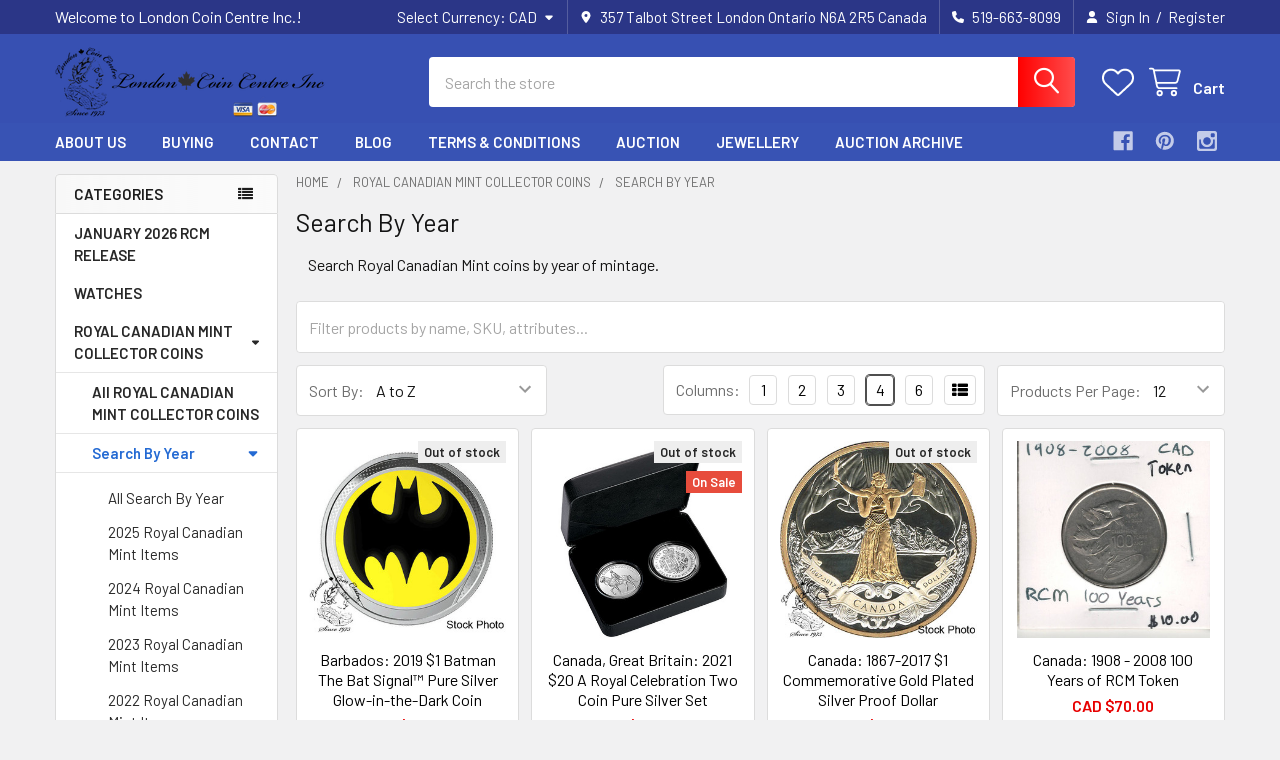

--- FILE ---
content_type: text/html; charset=UTF-8
request_url: https://londoncoincentreinc.com/search-by-year/
body_size: 33497
content:


    <!DOCTYPE html>
<html class="no-js" lang="en">
        <head>
        <title>ROYAL CANADIAN MINT COLLECTOR COINS - Search By Year - Page 1 - London Coin Centre Inc.</title>
        <link rel="dns-prefetch preconnect" href="https://cdn11.bigcommerce.com/s-c941e" crossorigin><link rel="dns-prefetch preconnect" href="https://fonts.googleapis.com/" crossorigin><link rel="dns-prefetch preconnect" href="https://fonts.gstatic.com/" crossorigin>
        <meta name="keywords" content="Royal Canadian Mint collector coins by year"><link rel='canonical' href='https://londoncoincentreinc.com/search-by-year/' /><meta name='platform' content='bigcommerce.stencil' />
        
                <link rel="next" href="https://londoncoincentreinc.com/search-by-year/?page=2">


        <link href="https://cdn11.bigcommerce.com/s-c941e/product_images/Small%20LCC%20Logo%202.jpg?t=1524190871" rel="shortcut icon">
        <meta name="viewport" content="width=device-width, initial-scale=1">

        <script>
            document.documentElement.className = document.documentElement.className.replace('no-js', 'js');
        </script>

        <script>
    function browserSupportsAllFeatures() {
        return window.Promise
            && window.fetch
            && window.URL
            && window.URLSearchParams
            && window.WeakMap
            // object-fit support
            && ('objectFit' in document.documentElement.style);
    }

    function loadScript(src) {
        var js = document.createElement('script');
        js.src = src;
        js.onerror = function () {
            console.error('Failed to load polyfill script ' + src);
        };
        document.head.appendChild(js);
    }

    if (!browserSupportsAllFeatures()) {
        loadScript('https://cdn11.bigcommerce.com/s-c941e/stencil/e9d37b50-aae7-013d-4123-62798fcfd2aa/e/fd340490-c7d4-013b-f5ed-461cc33154e7/dist/theme-bundle.polyfills.js');
    }
</script>
        <script>window.consentManagerTranslations = `{"locale":"en","locales":{"consent_manager.data_collection_warning":"en","consent_manager.accept_all_cookies":"en","consent_manager.gdpr_settings":"en","consent_manager.data_collection_preferences":"en","consent_manager.manage_data_collection_preferences":"en","consent_manager.use_data_by_cookies":"en","consent_manager.data_categories_table":"en","consent_manager.allow":"en","consent_manager.accept":"en","consent_manager.deny":"en","consent_manager.dismiss":"en","consent_manager.reject_all":"en","consent_manager.category":"en","consent_manager.purpose":"en","consent_manager.functional_category":"en","consent_manager.functional_purpose":"en","consent_manager.analytics_category":"en","consent_manager.analytics_purpose":"en","consent_manager.targeting_category":"en","consent_manager.advertising_category":"en","consent_manager.advertising_purpose":"en","consent_manager.essential_category":"en","consent_manager.esential_purpose":"en","consent_manager.yes":"en","consent_manager.no":"en","consent_manager.not_available":"en","consent_manager.cancel":"en","consent_manager.save":"en","consent_manager.back_to_preferences":"en","consent_manager.close_without_changes":"en","consent_manager.unsaved_changes":"en","consent_manager.by_using":"en","consent_manager.agree_on_data_collection":"en","consent_manager.change_preferences":"en","consent_manager.cancel_dialog_title":"en","consent_manager.privacy_policy":"en","consent_manager.allow_category_tracking":"en","consent_manager.disallow_category_tracking":"en"},"translations":{"consent_manager.data_collection_warning":"We use cookies (and other similar technologies) to collect data to improve your shopping experience.","consent_manager.accept_all_cookies":"Accept All Cookies","consent_manager.gdpr_settings":"Settings","consent_manager.data_collection_preferences":"Website Data Collection Preferences","consent_manager.manage_data_collection_preferences":"Manage Website Data Collection Preferences","consent_manager.use_data_by_cookies":" uses data collected by cookies and JavaScript libraries to improve your shopping experience.","consent_manager.data_categories_table":"The table below outlines how we use this data by category. To opt out of a category of data collection, select 'No' and save your preferences.","consent_manager.allow":"Allow","consent_manager.accept":"Accept","consent_manager.deny":"Deny","consent_manager.dismiss":"Dismiss","consent_manager.reject_all":"Reject all","consent_manager.category":"Category","consent_manager.purpose":"Purpose","consent_manager.functional_category":"Functional","consent_manager.functional_purpose":"Enables enhanced functionality, such as videos and live chat. If you do not allow these, then some or all of these functions may not work properly.","consent_manager.analytics_category":"Analytics","consent_manager.analytics_purpose":"Provide statistical information on site usage, e.g., web analytics so we can improve this website over time.","consent_manager.targeting_category":"Targeting","consent_manager.advertising_category":"Advertising","consent_manager.advertising_purpose":"Used to create profiles or personalize content to enhance your shopping experience.","consent_manager.essential_category":"Essential","consent_manager.esential_purpose":"Essential for the site and any requested services to work, but do not perform any additional or secondary function.","consent_manager.yes":"Yes","consent_manager.no":"No","consent_manager.not_available":"N/A","consent_manager.cancel":"Cancel","consent_manager.save":"Save","consent_manager.back_to_preferences":"Back to Preferences","consent_manager.close_without_changes":"You have unsaved changes to your data collection preferences. Are you sure you want to close without saving?","consent_manager.unsaved_changes":"You have unsaved changes","consent_manager.by_using":"By using our website, you're agreeing to our","consent_manager.agree_on_data_collection":"By using our website, you're agreeing to the collection of data as described in our ","consent_manager.change_preferences":"You can change your preferences at any time","consent_manager.cancel_dialog_title":"Are you sure you want to cancel?","consent_manager.privacy_policy":"Privacy Policy","consent_manager.allow_category_tracking":"Allow [CATEGORY_NAME] tracking","consent_manager.disallow_category_tracking":"Disallow [CATEGORY_NAME] tracking"}}`;</script>
        
        <script>
            window.lazySizesConfig = window.lazySizesConfig || {};
            window.lazySizesConfig.loadMode = 1;
        </script>
        <script async src="https://cdn11.bigcommerce.com/s-c941e/stencil/e9d37b50-aae7-013d-4123-62798fcfd2aa/e/fd340490-c7d4-013b-f5ed-461cc33154e7/dist/theme-bundle.head_async.js"></script>

        <script> var endpointData={ "url":"https://bigcommerce.webkul.com", "langCode":"en", "storeHash":"c941e" } </script>
        <script defer src="https://bigcommerce.webkul.com/js/Bigcommerce/AuctionBundle/auction.js"></script>

            <link href="https://fonts.googleapis.com/css?family=Barlow:600,400&display=block" rel="stylesheet">
            <script async src="https://cdn11.bigcommerce.com/s-c941e/stencil/e9d37b50-aae7-013d-4123-62798fcfd2aa/e/fd340490-c7d4-013b-f5ed-461cc33154e7/dist/theme-bundle.font.js"></script>
            <link data-stencil-stylesheet href="https://cdn11.bigcommerce.com/s-c941e/stencil/e9d37b50-aae7-013d-4123-62798fcfd2aa/e/fd340490-c7d4-013b-f5ed-461cc33154e7/css/theme-44a2be30-2bc2-013e-a4d0-46f317f3c178.css" rel="stylesheet">
            <!-- Start Tracking Code for analytics_googleanalytics -->

<meta name="p:domain_verify" content="3a6acfbcca45119136b4c599bd3b08fd"/>

<!-- End Tracking Code for analytics_googleanalytics -->

<!-- Start Tracking Code for analytics_siteverification -->

<meta name="google-site-verification" content="vKJA00SnFSA6wLjDXBvL8RqRj-wMRTSz78XCSZw0ED4" />

<!-- End Tracking Code for analytics_siteverification -->


<script type="text/javascript" src="https://checkout-sdk.bigcommerce.com/v1/loader.js" defer ></script>
<script type="text/javascript">
var BCData = {};
</script>
<!-- Global site tag (gtag.js) - Google Ads: AW-11062437487 -->
<script async src="https://www.googletagmanager.com/gtag/js?id=AW-11062437487"></script>
<script>
  window.dataLayer = window.dataLayer || [];
  function gtag(){dataLayer.push(arguments);}
  gtag('js', new Date());

  gtag('config', 'AW-11062437487');
  gtag('set', 'developer_id.dMjk3Nj', true);
</script>
<!-- GA4 Code Start: View Product Content -->
<script>
</script>

<script nonce="">
(function () {
    var xmlHttp = new XMLHttpRequest();

    xmlHttp.open('POST', 'https://bes.gcp.data.bigcommerce.com/nobot');
    xmlHttp.setRequestHeader('Content-Type', 'application/json');
    xmlHttp.send('{"store_id":"195331","timezone_offset":"-5.0","timestamp":"2026-02-01T00:45:02.70832500Z","visit_id":"a8a7d410-a0fc-45e0-b2d6-e94771f2a376","channel_id":1}');
})();
</script>

        

        <!-- snippet location htmlhead -->

         
    </head>
    <body class="csscolumns papaSupermarket-layout--left-sidebar 
        papaSupermarket-style--modern
        papaSupermarket-pageType--category 
        papaSupermarket-page--pages-category 
        emthemesModez-productUniform
        
        papaSupermarket--showAllCategoriesMenu
        
        
        
        
        
        
        " id="topOfPage">

        <!-- Facebook SDK -->
        <div id="fb-root"></div>
        <script async defer crossorigin="anonymous" src="https://connect.facebook.net/en_US/sdk.js#xfbml=1&version=v7.0&appId=378187145615477&autoLogAppEvents=1" nonce="VinhY3Lb"></script>

        <!-- snippet location header -->
        <svg data-src="https://cdn11.bigcommerce.com/s-c941e/stencil/e9d37b50-aae7-013d-4123-62798fcfd2aa/e/fd340490-c7d4-013b-f5ed-461cc33154e7/img/icon-sprite.svg" class="icons-svg-sprite"></svg>

        <header class="header" role="banner" >
    <a href="#" class="mobileMenu-toggle" data-mobile-menu-toggle="menu">
        <span class="mobileMenu-toggleIcon">Toggle menu</span>
    </a>

        <div class="emthemesModez-header-topSection">
            <div class="container">
                <nav class="navUser navUser--storeInfo">
    <ul class="navUser-section">
        <li class="navUser-item">
            <span class="navUser-welcome">Welcome to London Coin Centre Inc.!</span>
        </li>
    </ul>
</nav>

<nav class="navUser">


        <ul class="navUser-section">
    <li class="navUser-item">
        <a class="navUser-action navUser-action--currencySelector has-dropdown" href="#" data-dropdown="currencySelection" aria-controls="currencySelection" aria-expanded="false"><span class='emthemesModez-currency-label'>Select Currency:&nbsp;</span><span class='emthemesModez-currency-value'>CAD</span> <i class="icon" aria-hidden="true"><svg><use href="#icon-caret-down" /></svg></i></a>
        <ul class="dropdown-menu" id="currencySelection" data-dropdown-content aria-hidden="true" tabindex="-1">
            <li class="dropdown-menu-item">
                <a href="https://londoncoincentreinc.com/search-by-year/?setCurrencyId=1"
                   data-currency-code="CAD"
                   data-cart-currency-switch-url="https://londoncoincentreinc.com/cart/change-currency"
                   data-warning="Promotions and gift certificates that don&#x27;t apply to the new currency will be removed from your cart. Are you sure you want to continue?"
                >
                <strong>Canadian Dollars</strong>
                </a>
            </li>
            <li class="dropdown-menu-item">
                <a href="https://londoncoincentreinc.com/search-by-year/?setCurrencyId=2"
                   data-currency-code="USD"
                   data-cart-currency-switch-url="https://londoncoincentreinc.com/cart/change-currency"
                   data-warning="Promotions and gift certificates that don&#x27;t apply to the new currency will be removed from your cart. Are you sure you want to continue?"
                >
                US Dollars
                </a>
            </li>
        </ul>
    </li>
</ul>

    <ul class="navUser-section">
        
        <li class="navUser-item">
            <span class="navUser-action">
                <i class="icon" aria-hidden="true"><svg><use href="#icon-loc-solid" /></svg></i>
                <span>357 Talbot Street
London Ontario N6A 2R5
Canada</span>
            </span>
        </li>

        <li class="navUser-item">
            <a class="navUser-action" href="tel:519-663-8099">
                <i class="icon"><svg><use href="#icon-phone-solid" /></svg></i>
                <span>519-663-8099</span>
            </a>
        </li>

        <li class="navUser-item navUser-item--account">
                <a class="navUser-action" href="/login.php">
                    <i class="icon"><svg><use href="#icon-user-solid" /></svg></i>
                    <span class="navUser-item-loginLabel">Sign In</span>
                </a>
                    <span class="navUser-or">/</span> <a class="navUser-action" href="/login.php?action=create_account">Register</a>
        </li>
    </ul>
</nav>            </div>
        </div>

    <div class="emthemesModez-header-userSection emthemesModez-header-userSection--logo-left" data-stickymenu>
        <div class="container">
                <div class="header-logo header-logo--left">
                    <a href="https://londoncoincentreinc.com/" data-instantload='{"page":"home"}'>
            <div class="header-logo-image-container">
                <img class="header-logo-image" src="https://cdn11.bigcommerce.com/s-c941e/images/stencil/350x70/download_2_copy_1749956192__94628.original.png" srcset="https://cdn11.bigcommerce.com/s-c941e/images/stencil/350x70/download_2_copy_1749956192__94628.original.png 1x, https://cdn11.bigcommerce.com/s-c941e/images/stencil/700w/download_2_copy_1749956192__94628.original.png 2x" alt="London Coin Centre Inc." title="London Coin Centre Inc.">
            </div>
</a>
                </div>

            <nav class="navUser">
    
    <ul class="navUser-section navUser-section--alt">
        <li class="navUser-item navUser-item--recentlyViewed">
            <a class="navUser-action navUser-action--recentlyViewed" href="#recently-viewed" data-dropdown="recently-viewed-dropdown" data-options="align:right" title="Recently Viewed" style="display:none">
                <i class="icon"><svg><use href="#icon-recent-list" /></svg></i>
                <span class="navUser-item-recentlyViewedLabel"><span class='firstword'>Recently </span>Viewed</span>
            </a>
            <div class="dropdown-menu" id="recently-viewed-dropdown" data-dropdown-content aria-hidden="true"></div>
        </li>


            <li class="navUser-item">
                <a class="navUser-action navUser-action--wishlist" href="/wishlist.php" title="Wish Lists">
                    <i class="icon"><svg><use href="#icon-heart" /></svg></i>
                    <span class="navUser-item-wishlistLabel"><span class='firstword'>Wish </span>Lists</span>
                </a>
            </li>
        


        <li class="navUser-item navUser-item--cart">
            <a
                class="navUser-action navUser-action--cart"
                data-cart-preview
                data-dropdown="cart-preview-dropdown"
                data-options="align:right"
                href="/cart.php"
                title="Cart">
                <i class="icon"><svg><use href="#icon-cart" /></svg></i>
                <span class="_rows">
                    <span class="countPill cart-quantity"></span>
                    <span class="navUser-item-cartLabel">Cart</span>
                </span>
            </a>

            <div class="dropdown-menu" id="cart-preview-dropdown" data-dropdown-content aria-hidden="true"></div>
        </li>
    </ul>
</nav>

            <div class="emthemesModez-quickSearch" data-prevent-quick-search-close>
    <!-- snippet location forms_search -->
    <form class="form" action="/search.php">
        <fieldset class="form-fieldset">
            <div class="form-field">
                <label class="is-srOnly" for="search_query">Search</label>
                <div class="form-prefixPostfix wrap">
                    <input class="form-input" data-search-quick name="search_query" id="search_query" data-error-message="Search field cannot be empty." placeholder="Search the store" autocomplete="off">
                    <input type="submit" class="button button--primary form-prefixPostfix-button--postfix" value="Search" />
                </div>
            </div>
        </fieldset>
    </form>
</div>        </div>
    </div>

    <div class="navPages-container navPages-container--bg" id="menu" data-menu>
        <div class="container">
            <nav class="navPages">

        <div class="emthemesModez-navPages-verticalCategories-container">
            <a class="navPages-action has-subMenu" role="none">Categories</a>
            <div class="emthemesModez-verticalCategories is-open " id="emthemesModez-verticalCategories" data-emthemesmodez-fix-height="emthemesModez-section1-container">
                <ul class="navPages-list navPages-list--categories">

                            <li class="navPages-item">
                                <a class="navPages-action" href="https://londoncoincentreinc.com/january-2026-rcm-release/" data-instantload >JANUARY 2026 RCM RELEASE</a>
                            </li>
                            <li class="navPages-item">
                                <a class="navPages-action" href="https://londoncoincentreinc.com/watches/" data-instantload >WATCHES</a>
                            </li>
                            <li class="navPages-item">
                                <a class="navPages-action has-subMenu " href="https://londoncoincentreinc.com/royal-canadian-mint/"
    data-instantload
    
    data-collapsible="navPages-22"
    data-collapsible-disabled-breakpoint="medium"
    data-collapsible-disabled-state="open"
    data-collapsible-enabled-state="closed">
    ROYAL CANADIAN MINT COLLECTOR COINS <i class="icon navPages-action-moreIcon" aria-hidden="true"><svg><use href="#icon-caret-down" /></svg></i>
</a>
<div class="navPage-subMenu
    " id="navPages-22" aria-hidden="true" tabindex="-1">
    <ul class="navPage-subMenu-list">
        <li class="navPage-subMenu-item">
            <a class="navPage-subMenu-action navPages-action" href="https://londoncoincentreinc.com/royal-canadian-mint/" data-instantload>All ROYAL CANADIAN MINT COLLECTOR COINS</a>
        </li>
            <li class="navPage-subMenu-item">
                    <a
                        class="navPage-subMenu-action navPages-action has-subMenu"
                        href="https://londoncoincentreinc.com/search-by-year/"
                        data-instantload
                        
                        data-collapsible="navPages-73"
                        data-collapsible-disabled-breakpoint="medium"
                        data-collapsible-disabled-state="open"
                        data-collapsible-enabled-state="closed">
                        Search By Year <i class="icon navPages-action-moreIcon" aria-hidden="true"><svg><use href="#icon-caret-down" /></svg></i>
                    </a>
                    <ul class="navPage-childList" id="navPages-73">
                        <li class="navPage-childList-item">
                            <a class="navPage-childList-action navPages-action" href="https://londoncoincentreinc.com/search-by-year/" data-instantload>All Search By Year</a>
                        </li>
                        <li class="navPage-childList-item">
                                <a class="navPage-childList-action navPages-action" data-instantload href="https://londoncoincentreinc.com/2025-royal-canadian-mint-items/" >2025 Royal Canadian Mint Items</a>
                        </li>
                        <li class="navPage-childList-item">
                                <a class="navPage-childList-action navPages-action" data-instantload href="https://londoncoincentreinc.com/2024-royal-canadian-mint-items/" >2024 Royal Canadian Mint Items</a>
                        </li>
                        <li class="navPage-childList-item">
                                <a class="navPage-childList-action navPages-action" data-instantload href="https://londoncoincentreinc.com/2023-royal-canadian-mint-items/" >2023 Royal Canadian Mint Items</a>
                        </li>
                        <li class="navPage-childList-item">
                                <a class="navPage-childList-action navPages-action" data-instantload href="https://londoncoincentreinc.com/2022-royal-canadian-mint-items/" >2022 Royal Canadian Mint Items</a>
                        </li>
                        <li class="navPage-childList-item">
                                <a class="navPage-childList-action navPages-action" data-instantload href="https://londoncoincentreinc.com/2021-royal-canadian-mint-items/" >2021 Royal Canadian Mint Items</a>
                        </li>
                        <li class="navPage-childList-item">
                                <a class="navPage-childList-action navPages-action" data-instantload href="https://londoncoincentreinc.com/2020-royal-canadian-mint-items/" >2020 Royal Canadian Mint Items</a>
                        </li>
                        <li class="navPage-childList-item">
                                <a class="navPage-childList-action navPages-action" data-instantload href="https://londoncoincentreinc.com/2019-royal-canadian-mint-items/" >2019 Royal Canadian Mint Items</a>
                        </li>
                        <li class="navPage-childList-item">
                                <a class="navPage-childList-action navPages-action" data-instantload href="https://londoncoincentreinc.com/2018-royal-canadian-mint-items/" >2018 Royal Canadian Mint Items</a>
                        </li>
                        <li class="navPage-childList-item">
                                <a class="navPage-childList-action navPages-action" data-instantload href="https://londoncoincentreinc.com/2017-royal-canadian-mint-items/" >2017 Royal Canadian Mint Items</a>
                        </li>
                        <li class="navPage-childList-item">
                                <a class="navPage-childList-action navPages-action" data-instantload href="https://londoncoincentreinc.com/2016-royal-canadian-mint-items/" >2016 Royal Canadian Mint Items</a>
                        </li>
                        <li class="navPage-childList-item">
                                <a class="navPage-childList-action navPages-action" data-instantload href="https://londoncoincentreinc.com/2015-royal-canadian-mint-items/" >2015 Royal Canadian Mint Items</a>
                        </li>
                        <li class="navPage-childList-item">
                                <a class="navPage-childList-action navPages-action" data-instantload href="https://londoncoincentreinc.com/2014-royal-canadian-mint-items/" >2014 Royal Canadian Mint Items</a>
                        </li>
                        <li class="navPage-childList-item">
                                <a class="navPage-childList-action navPages-action" data-instantload href="https://londoncoincentreinc.com/2013-royal-canadian-mint-items/" >2013 Royal Canadian Mint Items</a>
                        </li>
                        <li class="navPage-childList-item">
                                <a class="navPage-childList-action navPages-action" data-instantload href="https://londoncoincentreinc.com/2012-royal-canadian-mint-items/" >2012 Royal Canadian Mint Items</a>
                        </li>
                        <li class="navPage-childList-item">
                                <a class="navPage-childList-action navPages-action" data-instantload href="https://londoncoincentreinc.com/2011-royal-canadian-mint-items/" >2011 Royal Canadian Mint Items</a>
                        </li>
                        <li class="navPage-childList-item">
                                <a class="navPage-childList-action navPages-action" data-instantload href="https://londoncoincentreinc.com/2010-royal-canadian-mint-items/" >2010 Royal Canadian Mint Items</a>
                        </li>
                        <li class="navPage-childList-item">
                                <a class="navPage-childList-action navPages-action" data-instantload href="https://londoncoincentreinc.com/2009-royal-canadian-mint-items/" >2009 Royal Canadian Mint Items</a>
                        </li>
                        <li class="navPage-childList-item">
                                <a class="navPage-childList-action navPages-action" data-instantload href="https://londoncoincentreinc.com/2008-royal-canadian-mint-items/" >2008 Royal Canadian Mint Items</a>
                        </li>
                        <li class="navPage-childList-item">
                                <a class="navPage-childList-action navPages-action" data-instantload href="https://londoncoincentreinc.com/2007-royal-canadian-mint-items/" >2007 Royal Canadian Mint Items</a>
                        </li>
                        <li class="navPage-childList-item">
                                <a class="navPage-childList-action navPages-action" data-instantload href="https://londoncoincentreinc.com/2006-royal-canadian-mint-items/" >2006 Royal Canadian Mint Items</a>
                        </li>
                        <li class="navPage-childList-item">
                                <a class="navPage-childList-action navPages-action" data-instantload href="https://londoncoincentreinc.com/2005-royal-canadian-mint-items/" >2005 Royal Canadian Mint Items</a>
                        </li>
                        <li class="navPage-childList-item">
                                <a class="navPage-childList-action navPages-action" data-instantload href="https://londoncoincentreinc.com/2004-royal-canadian-mint-items/" >2004 Royal Canadian Mint Items</a>
                        </li>
                        <li class="navPage-childList-item">
                                <a class="navPage-childList-action navPages-action" data-instantload href="https://londoncoincentreinc.com/2003-royal-canadian-mint-items/" >2003 Royal Canadian Mint Items</a>
                        </li>
                        <li class="navPage-childList-item">
                                <a class="navPage-childList-action navPages-action" data-instantload href="https://londoncoincentreinc.com/2002-royal-canadian-mint-items/" >2002 Royal Canadian Mint Items</a>
                        </li>
                        <li class="navPage-childList-item">
                                <a class="navPage-childList-action navPages-action" data-instantload href="https://londoncoincentreinc.com/2001-royal-canadian-mint-items/" >2001 Royal Canadian Mint Items</a>
                        </li>
                        <li class="navPage-childList-item">
                                <a class="navPage-childList-action navPages-action" data-instantload href="https://londoncoincentreinc.com/2000-royal-canadian-mint-items/" >2000 Royal Canadian Mint Items</a>
                        </li>
                        <li class="navPage-childList-item">
                                <a class="navPage-childList-action navPages-action" data-instantload href="https://londoncoincentreinc.com/1999-royal-canadian-mint-items/" >1999 Royal Canadian Mint Items</a>
                        </li>
                        <li class="navPage-childList-item">
                                <a class="navPage-childList-action navPages-action" data-instantload href="https://londoncoincentreinc.com/1998-royal-canadian-mint-items/" >1998 Royal Canadian Mint Items</a>
                        </li>
                        <li class="navPage-childList-item">
                                <a class="navPage-childList-action navPages-action" data-instantload href="https://londoncoincentreinc.com/1997-royal-canadian-mint-items/" >1997 Royal Canadian Mint Items</a>
                        </li>
                        <li class="navPage-childList-item">
                                <a class="navPage-childList-action navPages-action" data-instantload href="https://londoncoincentreinc.com/1996-royal-canadian-mint-items/" >1996 Royal Canadian Mint Items</a>
                        </li>
                        <li class="navPage-childList-item">
                                <a class="navPage-childList-action navPages-action" data-instantload href="https://londoncoincentreinc.com/1995-royal-canadian-mint-items/" >1995 Royal Canadian Mint Items</a>
                        </li>
                        <li class="navPage-childList-item">
                                <a class="navPage-childList-action navPages-action" data-instantload href="https://londoncoincentreinc.com/1994-royal-canadian-mint-items/" >1994 Royal Canadian Mint Items</a>
                        </li>
                        <li class="navPage-childList-item">
                                <a class="navPage-childList-action navPages-action" data-instantload href="https://londoncoincentreinc.com/1993-royal-canadian-mint-items/" >1993 Royal Canadian Mint Items</a>
                        </li>
                        <li class="navPage-childList-item">
                                <a class="navPage-childList-action navPages-action" data-instantload href="https://londoncoincentreinc.com/1992-royal-canadian-mint-items/" >1992 Royal Canadian Mint Items</a>
                        </li>
                        <li class="navPage-childList-item">
                                <a class="navPage-childList-action navPages-action" data-instantload href="https://londoncoincentreinc.com/1991-royal-canadian-mint-items/" >1991 Royal Canadian Mint Items</a>
                        </li>
                        <li class="navPage-childList-item">
                                <a class="navPage-childList-action navPages-action" data-instantload href="https://londoncoincentreinc.com/1990-royal-canadian-mint-items/" >1990 Royal Canadian Mint Items</a>
                        </li>
                        <li class="navPage-childList-item">
                                <a class="navPage-childList-action navPages-action" data-instantload href="https://londoncoincentreinc.com/1985-1989-royal-canadian-mint-items/" >1985-1989 Royal Canadian Mint Items</a>
                        </li>
                        <li class="navPage-childList-item">
                                <a class="navPage-childList-action navPages-action" data-instantload href="https://londoncoincentreinc.com/1980-1984-royal-canadian-mint-items/" >1980-1984 Royal Canadian Mint Items</a>
                        </li>
                        <li class="navPage-childList-item">
                                <a class="navPage-childList-action navPages-action" data-instantload href="https://londoncoincentreinc.com/1975-1979-royal-canadian-mint-items/" >1975-1979 Royal Canadian Mint Items</a>
                        </li>
                        <li class="navPage-childList-item">
                                <a class="navPage-childList-action navPages-action" data-instantload href="https://londoncoincentreinc.com/1970-1974-royal-canadian-mint-items/" >1970-1974 Royal Canadian Mint Items</a>
                        </li>
                        <li class="navPage-childList-item">
                                <a class="navPage-childList-action navPages-action" data-instantload href="https://londoncoincentreinc.com/1965-1969-royal-canadian-mint-items/" >1965-1969 Royal Canadian Mint Items</a>
                        </li>
                        <li class="navPage-childList-item">
                                <a class="navPage-childList-action navPages-action" data-instantload href="https://londoncoincentreinc.com/1960-1964-royal-canadian-mint-items/" >1960-1964 Royal Canadian Mint Items</a>
                        </li>
                        <li class="navPage-childList-item">
                                <a class="navPage-childList-action navPages-action" data-instantload href="https://londoncoincentreinc.com/1953-1959-royal-canadian-mint-items/" >1953-1959 Royal Canadian Mint Items</a>
                        </li>
                    </ul>
            </li>
            <li class="navPage-subMenu-item">
                    <a
                        class="navPage-subMenu-action navPages-action has-subMenu"
                        href="https://londoncoincentreinc.com/search-by-denomination/"
                        data-instantload
                        
                        data-collapsible="navPages-75"
                        data-collapsible-disabled-breakpoint="medium"
                        data-collapsible-disabled-state="open"
                        data-collapsible-enabled-state="closed">
                        Search By Denomination <i class="icon navPages-action-moreIcon" aria-hidden="true"><svg><use href="#icon-caret-down" /></svg></i>
                    </a>
                    <ul class="navPage-childList" id="navPages-75">
                        <li class="navPage-childList-item">
                            <a class="navPage-childList-action navPages-action" href="https://londoncoincentreinc.com/search-by-denomination/" data-instantload>All Search By Denomination</a>
                        </li>
                        <li class="navPage-childList-item">
                                <a class="navPage-childList-action navPages-action" data-instantload href="https://londoncoincentreinc.com/1-cent-coins/" >1 Cent Coins</a>
                        </li>
                        <li class="navPage-childList-item">
                                <a class="navPage-childList-action navPages-action" data-instantload href="https://londoncoincentreinc.com/canada-3-cents/" >3 Cent Coins</a>
                        </li>
                        <li class="navPage-childList-item">
                                <a class="navPage-childList-action navPages-action" data-instantload href="https://londoncoincentreinc.com/5-cent-coins/" >5 Cent Coins</a>
                        </li>
                        <li class="navPage-childList-item">
                                <a class="navPage-childList-action navPages-action" data-instantload href="https://londoncoincentreinc.com/10-cent-coins/" >10 Cent Coins</a>
                        </li>
                        <li class="navPage-childList-item">
                                <a class="navPage-childList-action navPages-action" data-instantload href="https://londoncoincentreinc.com/25-cent-coins/" >25 Cent Coins</a>
                        </li>
                        <li class="navPage-childList-item">
                                <a class="navPage-childList-action navPages-action" data-instantload href="https://londoncoincentreinc.com/50-cent-coins/" >50 Cent Coins</a>
                        </li>
                        <li class="navPage-childList-item">
                                <a class="navPage-childList-action navPages-action" data-instantload href="https://londoncoincentreinc.com/1-coins/" >$1 coins</a>
                        </li>
                        <li class="navPage-childList-item">
                                <a class="navPage-childList-action navPages-action" data-instantload href="https://londoncoincentreinc.com/2-coins/" >$2 Coins</a>
                        </li>
                        <li class="navPage-childList-item">
                                <a
        class="navPage-childList-action navPages-action has-subMenu" 
        href="https://londoncoincentreinc.com/3-coins/"
        data-instantload
        
        data-collapsible="navPages-84"
        data-collapsible-disabled-breakpoint="medium"
        data-collapsible-disabled-state="open"
        data-collapsible-enabled-state="closed">
        $3 Coins <i class="icon navPages-action-moreIcon" aria-hidden="true"><svg><use href="#icon-caret-down" /></svg></i>
    </a>
    <ul class="navPage-childList" id="navPages-84">
        <li class="navPage-childList-item">
            <a class="navPage-childList-action navPages-action" data-instantload href="https://londoncoincentreinc.com/3-coins/">All $3 Coins</a>
        </li>
            <li class="navPage-childList-item">
                    <a class="navPage-childList-action navPages-action" data-instantload href="https://londoncoincentreinc.com/3-birthstone-collection/" >$3 Birthstone Collection</a>
            </li>
    </ul>
                        </li>
                        <li class="navPage-childList-item">
                                <a class="navPage-childList-action navPages-action" data-instantload href="https://londoncoincentreinc.com/4-coins/" >$4 Coins</a>
                        </li>
                        <li class="navPage-childList-item">
                                <a class="navPage-childList-action navPages-action" data-instantload href="https://londoncoincentreinc.com/5-coins/" >$5 Coins</a>
                        </li>
                        <li class="navPage-childList-item">
                                <a class="navPage-childList-action navPages-action" data-instantload href="https://londoncoincentreinc.com/8-coins/" >$8 Coins</a>
                        </li>
                        <li class="navPage-childList-item">
                                <a class="navPage-childList-action navPages-action" data-instantload href="https://londoncoincentreinc.com/10-coins/" >$10 Coins</a>
                        </li>
                        <li class="navPage-childList-item">
                                <a class="navPage-childList-action navPages-action" data-instantload href="https://londoncoincentreinc.com/15-coins/" >$15 Coins</a>
                        </li>
                        <li class="navPage-childList-item">
                                <a class="navPage-childList-action navPages-action" data-instantload href="https://londoncoincentreinc.com/20-coins/" >$20 Coins</a>
                        </li>
                        <li class="navPage-childList-item">
                                <a class="navPage-childList-action navPages-action" data-instantload href="https://londoncoincentreinc.com/25-coins/" >$25 Coins</a>
                        </li>
                        <li class="navPage-childList-item">
                                <a class="navPage-childList-action navPages-action" data-instantload href="https://londoncoincentreinc.com/30-coins/" >$30 Coins</a>
                        </li>
                        <li class="navPage-childList-item">
                                <a class="navPage-childList-action navPages-action" data-instantload href="https://londoncoincentreinc.com/50-coins/" >$50 Coins</a>
                        </li>
                        <li class="navPage-childList-item">
                                <a class="navPage-childList-action navPages-action" data-instantload href="https://londoncoincentreinc.com/75-coins/" >$75 Coins</a>
                        </li>
                        <li class="navPage-childList-item">
                                <a class="navPage-childList-action navPages-action" data-instantload href="https://londoncoincentreinc.com/100-coins/" >$100 Coins</a>
                        </li>
                        <li class="navPage-childList-item">
                                <a class="navPage-childList-action navPages-action" data-instantload href="https://londoncoincentreinc.com/150-coins/" >$150 Coins</a>
                        </li>
                        <li class="navPage-childList-item">
                                <a class="navPage-childList-action navPages-action" data-instantload href="https://londoncoincentreinc.com/175-coins/" >$175 Coins</a>
                        </li>
                        <li class="navPage-childList-item">
                                <a class="navPage-childList-action navPages-action" data-instantload href="https://londoncoincentreinc.com/200-coins/" >$200 Coins</a>
                        </li>
                        <li class="navPage-childList-item">
                                <a class="navPage-childList-action navPages-action" data-instantload href="https://londoncoincentreinc.com/250-coins/" >$250 Coins</a>
                        </li>
                        <li class="navPage-childList-item">
                                <a class="navPage-childList-action navPages-action" data-instantload href="https://londoncoincentreinc.com/300-coins/" >$300 Coins</a>
                        </li>
                        <li class="navPage-childList-item">
                                <a class="navPage-childList-action navPages-action" data-instantload href="https://londoncoincentreinc.com/350-coins/" >$350 Coins</a>
                        </li>
                        <li class="navPage-childList-item">
                                <a class="navPage-childList-action navPages-action" data-instantload href="https://londoncoincentreinc.com/500-coins/" >$500 Coins</a>
                        </li>
                        <li class="navPage-childList-item">
                                <a class="navPage-childList-action navPages-action" data-instantload href="https://londoncoincentreinc.com/2500-coins/" >$2500 Coins</a>
                        </li>
                    </ul>
            </li>
            <li class="navPage-subMenu-item">
                    <a
                        class="navPage-subMenu-action navPages-action has-subMenu"
                        href="https://londoncoincentreinc.com/search-by-type/"
                        data-instantload
                        
                        data-collapsible="navPages-74"
                        data-collapsible-disabled-breakpoint="medium"
                        data-collapsible-disabled-state="open"
                        data-collapsible-enabled-state="closed">
                        Search By Type <i class="icon navPages-action-moreIcon" aria-hidden="true"><svg><use href="#icon-caret-down" /></svg></i>
                    </a>
                    <ul class="navPage-childList" id="navPages-74">
                        <li class="navPage-childList-item">
                            <a class="navPage-childList-action navPages-action" href="https://londoncoincentreinc.com/search-by-type/" data-instantload>All Search By Type</a>
                        </li>
                        <li class="navPage-childList-item">
                                <a class="navPage-childList-action navPages-action" data-instantload href="https://londoncoincentreinc.com/rcm-gold-coins/" >RCM Gold Coins</a>
                        </li>
                        <li class="navPage-childList-item">
                                <a class="navPage-childList-action navPages-action" data-instantload href="https://londoncoincentreinc.com/animal-coins/" >Animal Coins</a>
                        </li>
                        <li class="navPage-childList-item">
                                <a class="navPage-childList-action navPages-action" data-instantload href="https://londoncoincentreinc.com/baby-coins-sets/" >Baby Coins &amp; Sets</a>
                        </li>
                        <li class="navPage-childList-item">
                                <a class="navPage-childList-action navPages-action" data-instantload href="https://londoncoincentreinc.com/bird-coins/" >Bird Coins</a>
                        </li>
                        <li class="navPage-childList-item">
                                <a class="navPage-childList-action navPages-action" data-instantload href="https://londoncoincentreinc.com/canada-150/" >CANADA 150TH!</a>
                        </li>
                        <li class="navPage-childList-item">
                                <a class="navPage-childList-action navPages-action" data-instantload href="https://londoncoincentreinc.com/birthstone-coins/" >Birthstone Coins</a>
                        </li>
                        <li class="navPage-childList-item">
                                <a class="navPage-childList-action navPages-action" data-instantload href="https://londoncoincentreinc.com/chinese-lunar-coins-1998-to-date/" >Chinese Lunar Coins 1998 to Date</a>
                        </li>
                        <li class="navPage-childList-item">
                                <a class="navPage-childList-action navPages-action" data-instantload href="https://londoncoincentreinc.com/christmas-coin-sets/" >Christmas Coin &amp; Sets</a>
                        </li>
                        <li class="navPage-childList-item">
                                <a class="navPage-childList-action navPages-action" data-instantload href="https://londoncoincentreinc.com/coin-stamp-grey-cup-sets/" >Coin &amp; Stamp Grey Cup Sets</a>
                        </li>
                        <li class="navPage-childList-item">
                                <a class="navPage-childList-action navPages-action" data-instantload href="https://londoncoincentreinc.com/dinosaur-coins/" >Dinosaur Coins</a>
                        </li>
                        <li class="navPage-childList-item">
                                <a class="navPage-childList-action navPages-action" data-instantload href="https://londoncoincentreinc.com/double-dollar-prestige-sets/" >Double Dollar Prestige Sets</a>
                        </li>
                        <li class="navPage-childList-item">
                                <a class="navPage-childList-action navPages-action" data-instantload href="https://londoncoincentreinc.com/face-for-face-coins/" >Face for Face Coins</a>
                        </li>
                        <li class="navPage-childList-item">
                                <a class="navPage-childList-action navPages-action" data-instantload href="https://londoncoincentreinc.com/hockey-coins/" >Hockey Coins</a>
                        </li>
                        <li class="navPage-childList-item">
                                <a class="navPage-childList-action navPages-action" data-instantload href="https://londoncoincentreinc.com/looney-tunes/" >Looney Tunes</a>
                        </li>
                        <li class="navPage-childList-item">
                                <a class="navPage-childList-action navPages-action" data-instantload href="https://londoncoincentreinc.com/military-themed-coins/" >Military Themed Coins</a>
                        </li>
                        <li class="navPage-childList-item">
                                <a class="navPage-childList-action navPages-action" data-instantload href="https://londoncoincentreinc.com/oh-canada-coin-set-1994-to-date/" >Oh Canada Coin Sets 1994 to Date</a>
                        </li>
                        <li class="navPage-childList-item">
                                <a class="navPage-childList-action navPages-action" data-instantload href="https://londoncoincentreinc.com/olympic-coins/" >Olympic Coins &amp; Sports</a>
                        </li>
                        <li class="navPage-childList-item">
                                <a class="navPage-childList-action navPages-action" data-instantload href="https://londoncoincentreinc.com/silver-dollars-1971-to-date/" >Silver Dollars, 1971 to Date</a>
                        </li>
                        <li class="navPage-childList-item">
                                <a class="navPage-childList-action navPages-action" data-instantload href="https://londoncoincentreinc.com/silver-maple-leaf/" >Silver Maple Leaf</a>
                        </li>
                        <li class="navPage-childList-item">
                                <a class="navPage-childList-action navPages-action" data-instantload href="https://londoncoincentreinc.com/silver-proof-like-sets-1953-1967/" >Silver Proof Like Sets, 1953-1967</a>
                        </li>
                        <li class="navPage-childList-item">
                                <a class="navPage-childList-action navPages-action" data-instantload href="https://londoncoincentreinc.com/specimen-sets/" >Specimen Coin Sets</a>
                        </li>
                        <li class="navPage-childList-item">
                                <a class="navPage-childList-action navPages-action" data-instantload href="https://londoncoincentreinc.com/star-trek/" >Star Trek</a>
                        </li>
                        <li class="navPage-childList-item">
                                <a class="navPage-childList-action navPages-action" data-instantload href="https://londoncoincentreinc.com/superman/" >Superman</a>
                        </li>
                        <li class="navPage-childList-item">
                                <a class="navPage-childList-action navPages-action" data-instantload href="https://londoncoincentreinc.com/transportation-coins-cars-boats-airplanes/" >Transportation Coins - Cars - Boats - Airplanes</a>
                        </li>
                        <li class="navPage-childList-item">
                                <a class="navPage-childList-action navPages-action" data-instantload href="https://londoncoincentreinc.com/wedding-birthday-gift-sets-etc/" >Wedding / Birthday / Gift Sets etc.</a>
                        </li>
                        <li class="navPage-childList-item">
                                <a class="navPage-childList-action navPages-action" data-instantload href="https://londoncoincentreinc.com/proof-like-sets-1968-to-date/" >Proof Like Sets, 1968 to Date</a>
                        </li>
                    </ul>
            </li>
    </ul>
</div>
                            </li>
                            <li class="navPages-item">
                                <a class="navPages-action has-subMenu " href="https://londoncoincentreinc.com/coins/"
    data-instantload
    
    data-collapsible="navPages-12"
    data-collapsible-disabled-breakpoint="medium"
    data-collapsible-disabled-state="open"
    data-collapsible-enabled-state="closed">
    COINS <i class="icon navPages-action-moreIcon" aria-hidden="true"><svg><use href="#icon-caret-down" /></svg></i>
</a>
<div class="navPage-subMenu
    " id="navPages-12" aria-hidden="true" tabindex="-1">
    <ul class="navPage-subMenu-list">
        <li class="navPage-subMenu-item">
            <a class="navPage-subMenu-action navPages-action" href="https://londoncoincentreinc.com/coins/" data-instantload>All COINS</a>
        </li>
            <li class="navPage-subMenu-item">
                    <a class="navPage-subMenu-action navPages-action" href="https://londoncoincentreinc.com/world-gold/" data-instantload >World Gold</a>
            </li>
            <li class="navPage-subMenu-item">
                    <a class="navPage-subMenu-action navPages-action" href="https://londoncoincentreinc.com/bulk-lots/" data-instantload >Bulk Lots</a>
            </li>
            <li class="navPage-subMenu-item">
                    <a
                        class="navPage-subMenu-action navPages-action has-subMenu"
                        href="https://londoncoincentreinc.com/canada-1-cent/"
                        data-instantload
                        
                        data-collapsible="navPages-231"
                        data-collapsible-disabled-breakpoint="medium"
                        data-collapsible-disabled-state="open"
                        data-collapsible-enabled-state="closed">
                        Canada 1 Cent <i class="icon navPages-action-moreIcon" aria-hidden="true"><svg><use href="#icon-caret-down" /></svg></i>
                    </a>
                    <ul class="navPage-childList" id="navPages-231">
                        <li class="navPage-childList-item">
                            <a class="navPage-childList-action navPages-action" href="https://londoncoincentreinc.com/canada-1-cent/" data-instantload>All Canada 1 Cent</a>
                        </li>
                        <li class="navPage-childList-item">
                                <a class="navPage-childList-action navPages-action" data-instantload href="https://londoncoincentreinc.com/1858-1899/" >1858 - 1899</a>
                        </li>
                        <li class="navPage-childList-item">
                                <a class="navPage-childList-action navPages-action" data-instantload href="https://londoncoincentreinc.com/1900-1909/" >1900 - 1909</a>
                        </li>
                        <li class="navPage-childList-item">
                                <a class="navPage-childList-action navPages-action" data-instantload href="https://londoncoincentreinc.com/1910-1920/" >1910 - 1920</a>
                        </li>
                        <li class="navPage-childList-item">
                                <a class="navPage-childList-action navPages-action" data-instantload href="https://londoncoincentreinc.com/1920-1929/" >1920 - 1929</a>
                        </li>
                        <li class="navPage-childList-item">
                                <a class="navPage-childList-action navPages-action" data-instantload href="https://londoncoincentreinc.com/1930-1939/" >1930 - 1939</a>
                        </li>
                        <li class="navPage-childList-item">
                                <a class="navPage-childList-action navPages-action" data-instantload href="https://londoncoincentreinc.com/1940-1949/" >1940 - 1949</a>
                        </li>
                        <li class="navPage-childList-item">
                                <a class="navPage-childList-action navPages-action" data-instantload href="https://londoncoincentreinc.com/1950-1959/" >1950 - 1959</a>
                        </li>
                        <li class="navPage-childList-item">
                                <a class="navPage-childList-action navPages-action" data-instantload href="https://londoncoincentreinc.com/1960-1969/" >1960 - 1969</a>
                        </li>
                        <li class="navPage-childList-item">
                                <a class="navPage-childList-action navPages-action" data-instantload href="https://londoncoincentreinc.com/1970-1979/" >1970 - 1979</a>
                        </li>
                        <li class="navPage-childList-item">
                                <a class="navPage-childList-action navPages-action" data-instantload href="https://londoncoincentreinc.com/1980-1989/" >1980 - 1989</a>
                        </li>
                        <li class="navPage-childList-item">
                                <a class="navPage-childList-action navPages-action" data-instantload href="https://londoncoincentreinc.com/1990-1999/" >1990 - 1999</a>
                        </li>
                        <li class="navPage-childList-item">
                                <a class="navPage-childList-action navPages-action" data-instantload href="https://londoncoincentreinc.com/2000-2009/" >2000 - 2009</a>
                        </li>
                        <li class="navPage-childList-item">
                                <a class="navPage-childList-action navPages-action" data-instantload href="https://londoncoincentreinc.com/2010-date/" >2010 -  Date</a>
                        </li>
                    </ul>
            </li>
            <li class="navPage-subMenu-item">
                    <a
                        class="navPage-subMenu-action navPages-action has-subMenu"
                        href="https://londoncoincentreinc.com/canada-5-cents/"
                        data-instantload
                        
                        data-collapsible="navPages-245"
                        data-collapsible-disabled-breakpoint="medium"
                        data-collapsible-disabled-state="open"
                        data-collapsible-enabled-state="closed">
                        Canada 5 Cents <i class="icon navPages-action-moreIcon" aria-hidden="true"><svg><use href="#icon-caret-down" /></svg></i>
                    </a>
                    <ul class="navPage-childList" id="navPages-245">
                        <li class="navPage-childList-item">
                            <a class="navPage-childList-action navPages-action" href="https://londoncoincentreinc.com/canada-5-cents/" data-instantload>All Canada 5 Cents</a>
                        </li>
                        <li class="navPage-childList-item">
                                <a class="navPage-childList-action navPages-action" data-instantload href="https://londoncoincentreinc.com/1858-1899-1/" >1858 - 1899</a>
                        </li>
                        <li class="navPage-childList-item">
                                <a class="navPage-childList-action navPages-action" data-instantload href="https://londoncoincentreinc.com/1900-1909-1/" >1900 - 1909</a>
                        </li>
                        <li class="navPage-childList-item">
                                <a class="navPage-childList-action navPages-action" data-instantload href="https://londoncoincentreinc.com/1910-1921/" >1910 - 1921</a>
                        </li>
                        <li class="navPage-childList-item">
                                <a class="navPage-childList-action navPages-action" data-instantload href="https://londoncoincentreinc.com/1922-1929/" >1922 - 1929</a>
                        </li>
                        <li class="navPage-childList-item">
                                <a class="navPage-childList-action navPages-action" data-instantload href="https://londoncoincentreinc.com/1930-1939-1/" >1930 - 1939</a>
                        </li>
                        <li class="navPage-childList-item">
                                <a class="navPage-childList-action navPages-action" data-instantload href="https://londoncoincentreinc.com/1940-1949-1/" >1940 - 1949</a>
                        </li>
                        <li class="navPage-childList-item">
                                <a class="navPage-childList-action navPages-action" data-instantload href="https://londoncoincentreinc.com/1950-1959-1/" >1950 - 1959</a>
                        </li>
                        <li class="navPage-childList-item">
                                <a class="navPage-childList-action navPages-action" data-instantload href="https://londoncoincentreinc.com/1960-1969-1/" >1960 - 1969</a>
                        </li>
                        <li class="navPage-childList-item">
                                <a class="navPage-childList-action navPages-action" data-instantload href="https://londoncoincentreinc.com/1970-1979-1/" >1970 - 1979</a>
                        </li>
                        <li class="navPage-childList-item">
                                <a class="navPage-childList-action navPages-action" data-instantload href="https://londoncoincentreinc.com/1980-1989-1/" >1980 - 1989</a>
                        </li>
                        <li class="navPage-childList-item">
                                <a class="navPage-childList-action navPages-action" data-instantload href="https://londoncoincentreinc.com/1990-1999-1/" >1990 - 1999</a>
                        </li>
                        <li class="navPage-childList-item">
                                <a class="navPage-childList-action navPages-action" data-instantload href="https://londoncoincentreinc.com/2000-2009-1/" >2000 - 2009</a>
                        </li>
                        <li class="navPage-childList-item">
                                <a class="navPage-childList-action navPages-action" data-instantload href="https://londoncoincentreinc.com/2010-date-1/" >2010 -  Date</a>
                        </li>
                    </ul>
            </li>
            <li class="navPage-subMenu-item">
                    <a
                        class="navPage-subMenu-action navPages-action has-subMenu"
                        href="https://londoncoincentreinc.com/canada-10-cents/"
                        data-instantload
                        
                        data-collapsible="navPages-246"
                        data-collapsible-disabled-breakpoint="medium"
                        data-collapsible-disabled-state="open"
                        data-collapsible-enabled-state="closed">
                        Canada 10 Cents <i class="icon navPages-action-moreIcon" aria-hidden="true"><svg><use href="#icon-caret-down" /></svg></i>
                    </a>
                    <ul class="navPage-childList" id="navPages-246">
                        <li class="navPage-childList-item">
                            <a class="navPage-childList-action navPages-action" href="https://londoncoincentreinc.com/canada-10-cents/" data-instantload>All Canada 10 Cents</a>
                        </li>
                        <li class="navPage-childList-item">
                                <a class="navPage-childList-action navPages-action" data-instantload href="https://londoncoincentreinc.com/1858-1899-2/" >1858 - 1899</a>
                        </li>
                        <li class="navPage-childList-item">
                                <a class="navPage-childList-action navPages-action" data-instantload href="https://londoncoincentreinc.com/1900-1909-2/" >1900 - 1909</a>
                        </li>
                        <li class="navPage-childList-item">
                                <a class="navPage-childList-action navPages-action" data-instantload href="https://londoncoincentreinc.com/1910-1919/" >1910 - 1919</a>
                        </li>
                        <li class="navPage-childList-item">
                                <a class="navPage-childList-action navPages-action" data-instantload href="https://londoncoincentreinc.com/1920-1929-1/" >1920 - 1929</a>
                        </li>
                        <li class="navPage-childList-item">
                                <a class="navPage-childList-action navPages-action" data-instantload href="https://londoncoincentreinc.com/1930-1939-2/" >1930 - 1939</a>
                        </li>
                        <li class="navPage-childList-item">
                                <a class="navPage-childList-action navPages-action" data-instantload href="https://londoncoincentreinc.com/1940-1949-2/" >1940 - 1949</a>
                        </li>
                        <li class="navPage-childList-item">
                                <a class="navPage-childList-action navPages-action" data-instantload href="https://londoncoincentreinc.com/1950-1959-2/" >1950 - 1959</a>
                        </li>
                        <li class="navPage-childList-item">
                                <a class="navPage-childList-action navPages-action" data-instantload href="https://londoncoincentreinc.com/1960-1969-2/" >1960 - 1969</a>
                        </li>
                        <li class="navPage-childList-item">
                                <a class="navPage-childList-action navPages-action" data-instantload href="https://londoncoincentreinc.com/1970-1979-2/" >1970 - 1979</a>
                        </li>
                        <li class="navPage-childList-item">
                                <a class="navPage-childList-action navPages-action" data-instantload href="https://londoncoincentreinc.com/1980-1989-2/" >1980 - 1989</a>
                        </li>
                        <li class="navPage-childList-item">
                                <a class="navPage-childList-action navPages-action" data-instantload href="https://londoncoincentreinc.com/1990-1999-2/" >1990 - 1999</a>
                        </li>
                        <li class="navPage-childList-item">
                                <a class="navPage-childList-action navPages-action" data-instantload href="https://londoncoincentreinc.com/2000-2009-2/" >2000 - 2009</a>
                        </li>
                        <li class="navPage-childList-item">
                                <a class="navPage-childList-action navPages-action" data-instantload href="https://londoncoincentreinc.com/2010-date-2/" >2010 -  Date</a>
                        </li>
                    </ul>
            </li>
            <li class="navPage-subMenu-item">
                    <a
                        class="navPage-subMenu-action navPages-action has-subMenu"
                        href="https://londoncoincentreinc.com/canada-20-cents/"
                        data-instantload
                        
                        data-collapsible="navPages-342"
                        data-collapsible-disabled-breakpoint="medium"
                        data-collapsible-disabled-state="open"
                        data-collapsible-enabled-state="closed">
                        Canada 20 Cents <i class="icon navPages-action-moreIcon" aria-hidden="true"><svg><use href="#icon-caret-down" /></svg></i>
                    </a>
                    <ul class="navPage-childList" id="navPages-342">
                        <li class="navPage-childList-item">
                            <a class="navPage-childList-action navPages-action" href="https://londoncoincentreinc.com/canada-20-cents/" data-instantload>All Canada 20 Cents</a>
                        </li>
                        <li class="navPage-childList-item">
                                <a class="navPage-childList-action navPages-action" data-instantload href="https://londoncoincentreinc.com/1858/" >1858</a>
                        </li>
                    </ul>
            </li>
            <li class="navPage-subMenu-item">
                    <a
                        class="navPage-subMenu-action navPages-action has-subMenu"
                        href="https://londoncoincentreinc.com/canada-25-cents/"
                        data-instantload
                        
                        data-collapsible="navPages-247"
                        data-collapsible-disabled-breakpoint="medium"
                        data-collapsible-disabled-state="open"
                        data-collapsible-enabled-state="closed">
                        Canada 25 Cents <i class="icon navPages-action-moreIcon" aria-hidden="true"><svg><use href="#icon-caret-down" /></svg></i>
                    </a>
                    <ul class="navPage-childList" id="navPages-247">
                        <li class="navPage-childList-item">
                            <a class="navPage-childList-action navPages-action" href="https://londoncoincentreinc.com/canada-25-cents/" data-instantload>All Canada 25 Cents</a>
                        </li>
                        <li class="navPage-childList-item">
                                <a class="navPage-childList-action navPages-action" data-instantload href="https://londoncoincentreinc.com/1870-1899/" >1870 - 1899</a>
                        </li>
                        <li class="navPage-childList-item">
                                <a class="navPage-childList-action navPages-action" data-instantload href="https://londoncoincentreinc.com/1900-1909-3/" >1900 - 1909</a>
                        </li>
                        <li class="navPage-childList-item">
                                <a class="navPage-childList-action navPages-action" data-instantload href="https://londoncoincentreinc.com/1910-1919-1/" >1910 - 1919</a>
                        </li>
                        <li class="navPage-childList-item">
                                <a class="navPage-childList-action navPages-action" data-instantload href="https://londoncoincentreinc.com/1920-1929-2/" >1920 - 1929</a>
                        </li>
                        <li class="navPage-childList-item">
                                <a class="navPage-childList-action navPages-action" data-instantload href="https://londoncoincentreinc.com/1930-1939-3/" >1930 - 1939</a>
                        </li>
                        <li class="navPage-childList-item">
                                <a class="navPage-childList-action navPages-action" data-instantload href="https://londoncoincentreinc.com/1940-1949-3/" >1940 - 1949</a>
                        </li>
                        <li class="navPage-childList-item">
                                <a class="navPage-childList-action navPages-action" data-instantload href="https://londoncoincentreinc.com/1950-1959-3/" >1950 - 1959</a>
                        </li>
                        <li class="navPage-childList-item">
                                <a class="navPage-childList-action navPages-action" data-instantload href="https://londoncoincentreinc.com/1960-1969-3/" >1960 - 1969</a>
                        </li>
                        <li class="navPage-childList-item">
                                <a class="navPage-childList-action navPages-action" data-instantload href="https://londoncoincentreinc.com/1970-1979-3/" >1970 - 1979</a>
                        </li>
                        <li class="navPage-childList-item">
                                <a class="navPage-childList-action navPages-action" data-instantload href="https://londoncoincentreinc.com/1980-1989-3/" >1980 - 1989</a>
                        </li>
                        <li class="navPage-childList-item">
                                <a class="navPage-childList-action navPages-action" data-instantload href="https://londoncoincentreinc.com/1990-1994/" >1990 - 1994</a>
                        </li>
                        <li class="navPage-childList-item">
                                <a class="navPage-childList-action navPages-action" data-instantload href="https://londoncoincentreinc.com/1995-1999/" >1995 - 1999</a>
                        </li>
                        <li class="navPage-childList-item">
                                <a class="navPage-childList-action navPages-action" data-instantload href="https://londoncoincentreinc.com/2000-2004/" >2000 - 2004</a>
                        </li>
                        <li class="navPage-childList-item">
                                <a class="navPage-childList-action navPages-action" data-instantload href="https://londoncoincentreinc.com/2005-2009/" >2005 - 2009</a>
                        </li>
                        <li class="navPage-childList-item">
                                <a class="navPage-childList-action navPages-action" data-instantload href="https://londoncoincentreinc.com/2010-date-3/" >2010 -  Date</a>
                        </li>
                    </ul>
            </li>
            <li class="navPage-subMenu-item">
                    <a
                        class="navPage-subMenu-action navPages-action has-subMenu"
                        href="https://londoncoincentreinc.com/canada-50-cents/"
                        data-instantload
                        
                        data-collapsible="navPages-289"
                        data-collapsible-disabled-breakpoint="medium"
                        data-collapsible-disabled-state="open"
                        data-collapsible-enabled-state="closed">
                        Canada 50 Cents <i class="icon navPages-action-moreIcon" aria-hidden="true"><svg><use href="#icon-caret-down" /></svg></i>
                    </a>
                    <ul class="navPage-childList" id="navPages-289">
                        <li class="navPage-childList-item">
                            <a class="navPage-childList-action navPages-action" href="https://londoncoincentreinc.com/canada-50-cents/" data-instantload>All Canada 50 Cents</a>
                        </li>
                        <li class="navPage-childList-item">
                                <a class="navPage-childList-action navPages-action" data-instantload href="https://londoncoincentreinc.com/1870-1899-1/" >1870 - 1899</a>
                        </li>
                        <li class="navPage-childList-item">
                                <a class="navPage-childList-action navPages-action" data-instantload href="https://londoncoincentreinc.com/1900-1909-4/" >1900 - 1909</a>
                        </li>
                        <li class="navPage-childList-item">
                                <a class="navPage-childList-action navPages-action" data-instantload href="https://londoncoincentreinc.com/1910-1919-2/" >1910 - 1919</a>
                        </li>
                        <li class="navPage-childList-item">
                                <a class="navPage-childList-action navPages-action" data-instantload href="https://londoncoincentreinc.com/1920-1929-3/" >1920 - 1929</a>
                        </li>
                        <li class="navPage-childList-item">
                                <a class="navPage-childList-action navPages-action" data-instantload href="https://londoncoincentreinc.com/1930-1939-4/" >1930 - 1939</a>
                        </li>
                        <li class="navPage-childList-item">
                                <a class="navPage-childList-action navPages-action" data-instantload href="https://londoncoincentreinc.com/1940-1949-4/" >1940 - 1949</a>
                        </li>
                        <li class="navPage-childList-item">
                                <a class="navPage-childList-action navPages-action" data-instantload href="https://londoncoincentreinc.com/1950-1959-4/" >1950 - 1959</a>
                        </li>
                        <li class="navPage-childList-item">
                                <a class="navPage-childList-action navPages-action" data-instantload href="https://londoncoincentreinc.com/1960-1969-4/" >1960 - 1969</a>
                        </li>
                        <li class="navPage-childList-item">
                                <a class="navPage-childList-action navPages-action" data-instantload href="https://londoncoincentreinc.com/1970-1979-4/" >1970 - 1979</a>
                        </li>
                        <li class="navPage-childList-item">
                                <a class="navPage-childList-action navPages-action" data-instantload href="https://londoncoincentreinc.com/1980-1989-4/" >1980 - 1989</a>
                        </li>
                        <li class="navPage-childList-item">
                                <a class="navPage-childList-action navPages-action" data-instantload href="https://londoncoincentreinc.com/1990-1999-3/" >1990 - 1999</a>
                        </li>
                        <li class="navPage-childList-item">
                                <a class="navPage-childList-action navPages-action" data-instantload href="https://londoncoincentreinc.com/2000-2009-3/" >2000 - 2009</a>
                        </li>
                        <li class="navPage-childList-item">
                                <a class="navPage-childList-action navPages-action" data-instantload href="https://londoncoincentreinc.com/2010-date-4/" >2010 -  Date</a>
                        </li>
                    </ul>
            </li>
            <li class="navPage-subMenu-item">
                    <a
                        class="navPage-subMenu-action navPages-action has-subMenu"
                        href="https://londoncoincentreinc.com/canada-one-dollar/"
                        data-instantload
                        
                        data-collapsible="navPages-303"
                        data-collapsible-disabled-breakpoint="medium"
                        data-collapsible-disabled-state="open"
                        data-collapsible-enabled-state="closed">
                        Canada One Dollar <i class="icon navPages-action-moreIcon" aria-hidden="true"><svg><use href="#icon-caret-down" /></svg></i>
                    </a>
                    <ul class="navPage-childList" id="navPages-303">
                        <li class="navPage-childList-item">
                            <a class="navPage-childList-action navPages-action" href="https://londoncoincentreinc.com/canada-one-dollar/" data-instantload>All Canada One Dollar</a>
                        </li>
                        <li class="navPage-childList-item">
                                <a class="navPage-childList-action navPages-action" data-instantload href="https://londoncoincentreinc.com/1935-1949/" >1935 - 1949</a>
                        </li>
                        <li class="navPage-childList-item">
                                <a class="navPage-childList-action navPages-action" data-instantload href="https://londoncoincentreinc.com/1950-1959-5/" >1950 - 1959</a>
                        </li>
                        <li class="navPage-childList-item">
                                <a class="navPage-childList-action navPages-action" data-instantload href="https://londoncoincentreinc.com/1960-1967/" >1960 - 1967</a>
                        </li>
                        <li class="navPage-childList-item">
                                <a class="navPage-childList-action navPages-action" data-instantload href="https://londoncoincentreinc.com/1968-1979/" >1968 - 1979</a>
                        </li>
                        <li class="navPage-childList-item">
                                <a class="navPage-childList-action navPages-action" data-instantload href="https://londoncoincentreinc.com/1980-1986/" >1980 - 1986</a>
                        </li>
                        <li class="navPage-childList-item">
                                <a class="navPage-childList-action navPages-action" data-instantload href="https://londoncoincentreinc.com/1987-1999/" >1987 - 1999</a>
                        </li>
                        <li class="navPage-childList-item">
                                <a class="navPage-childList-action navPages-action" data-instantload href="https://londoncoincentreinc.com/2000-2009-4/" >2000 - 2009</a>
                        </li>
                        <li class="navPage-childList-item">
                                <a class="navPage-childList-action navPages-action" data-instantload href="https://londoncoincentreinc.com/2010-date-5/" >2010 -  Date</a>
                        </li>
                    </ul>
            </li>
            <li class="navPage-subMenu-item">
                    <a
                        class="navPage-subMenu-action navPages-action has-subMenu"
                        href="https://londoncoincentreinc.com/canada-two-dollar/"
                        data-instantload
                        
                        data-collapsible="navPages-312"
                        data-collapsible-disabled-breakpoint="medium"
                        data-collapsible-disabled-state="open"
                        data-collapsible-enabled-state="closed">
                        Canada Two Dollar <i class="icon navPages-action-moreIcon" aria-hidden="true"><svg><use href="#icon-caret-down" /></svg></i>
                    </a>
                    <ul class="navPage-childList" id="navPages-312">
                        <li class="navPage-childList-item">
                            <a class="navPage-childList-action navPages-action" href="https://londoncoincentreinc.com/canada-two-dollar/" data-instantload>All Canada Two Dollar</a>
                        </li>
                        <li class="navPage-childList-item">
                                <a class="navPage-childList-action navPages-action" data-instantload href="https://londoncoincentreinc.com/1996-1999/" >1996 - 1999</a>
                        </li>
                        <li class="navPage-childList-item">
                                <a class="navPage-childList-action navPages-action" data-instantload href="https://londoncoincentreinc.com/2000-2009-5/" >2000 - 2009</a>
                        </li>
                        <li class="navPage-childList-item">
                                <a class="navPage-childList-action navPages-action" data-instantload href="https://londoncoincentreinc.com/2010-date-6/" >2010 -  Date</a>
                        </li>
                    </ul>
            </li>
            <li class="navPage-subMenu-item">
                    <a class="navPage-subMenu-action navPages-action" href="https://londoncoincentreinc.com/canadian-5-10-gold/" data-instantload >Canadian $5 &amp; $10 Gold</a>
            </li>
            <li class="navPage-subMenu-item">
                    <a
                        class="navPage-subMenu-action navPages-action has-subMenu"
                        href="https://londoncoincentreinc.com/provinces/"
                        data-instantload
                        
                        data-collapsible="navPages-320"
                        data-collapsible-disabled-breakpoint="medium"
                        data-collapsible-disabled-state="open"
                        data-collapsible-enabled-state="closed">
                        Canadian Provinces <i class="icon navPages-action-moreIcon" aria-hidden="true"><svg><use href="#icon-caret-down" /></svg></i>
                    </a>
                    <ul class="navPage-childList" id="navPages-320">
                        <li class="navPage-childList-item">
                            <a class="navPage-childList-action navPages-action" href="https://londoncoincentreinc.com/provinces/" data-instantload>All Canadian Provinces</a>
                        </li>
                        <li class="navPage-childList-item">
                                <a
        class="navPage-childList-action navPages-action has-subMenu" 
        href="https://londoncoincentreinc.com/new-brunswick/"
        data-instantload
        
        data-collapsible="navPages-444"
        data-collapsible-disabled-breakpoint="medium"
        data-collapsible-disabled-state="open"
        data-collapsible-enabled-state="closed">
        New Brunswick <i class="icon navPages-action-moreIcon" aria-hidden="true"><svg><use href="#icon-caret-down" /></svg></i>
    </a>
    <ul class="navPage-childList" id="navPages-444">
        <li class="navPage-childList-item">
            <a class="navPage-childList-action navPages-action" data-instantload href="https://londoncoincentreinc.com/new-brunswick/">All New Brunswick</a>
        </li>
            <li class="navPage-childList-item">
                    <a class="navPage-childList-action navPages-action" data-instantload href="https://londoncoincentreinc.com/new-brunswick-copper/" >New Brunswick Copper</a>
            </li>
            <li class="navPage-childList-item">
                    <a class="navPage-childList-action navPages-action" data-instantload href="https://londoncoincentreinc.com/new-brunswick-silver/" >New Brunswick Silver</a>
            </li>
    </ul>
                        </li>
                        <li class="navPage-childList-item">
                                <a
        class="navPage-childList-action navPages-action has-subMenu" 
        href="https://londoncoincentreinc.com/newfoundland/"
        data-instantload
        
        data-collapsible="navPages-447"
        data-collapsible-disabled-breakpoint="medium"
        data-collapsible-disabled-state="open"
        data-collapsible-enabled-state="closed">
        Newfoundland <i class="icon navPages-action-moreIcon" aria-hidden="true"><svg><use href="#icon-caret-down" /></svg></i>
    </a>
    <ul class="navPage-childList" id="navPages-447">
        <li class="navPage-childList-item">
            <a class="navPage-childList-action navPages-action" data-instantload href="https://londoncoincentreinc.com/newfoundland/">All Newfoundland</a>
        </li>
            <li class="navPage-childList-item">
                    <a class="navPage-childList-action navPages-action" data-instantload href="https://londoncoincentreinc.com/newfoundland-large-cents/" >Newfoundland Large Cents</a>
            </li>
            <li class="navPage-childList-item">
                    <a class="navPage-childList-action navPages-action" data-instantload href="https://londoncoincentreinc.com/newfoundland-small-cents/" >Newfoundland Small Cents</a>
            </li>
            <li class="navPage-childList-item">
                    <a class="navPage-childList-action navPages-action" data-instantload href="https://londoncoincentreinc.com/newfoundland-5-cent-silver/" >Newfoundland 5 Cent Silver</a>
            </li>
            <li class="navPage-childList-item">
                    <a class="navPage-childList-action navPages-action" data-instantload href="https://londoncoincentreinc.com/newfoundland-10-cent/" >Newfoundland 10 Cent</a>
            </li>
            <li class="navPage-childList-item">
                    <a class="navPage-childList-action navPages-action" data-instantload href="https://londoncoincentreinc.com/newfoundland-20-cents/" >Newfoundland 20 Cents</a>
            </li>
            <li class="navPage-childList-item">
                    <a class="navPage-childList-action navPages-action" data-instantload href="https://londoncoincentreinc.com/newfoundland-25-cents/" >Newfoundland 25 Cents</a>
            </li>
            <li class="navPage-childList-item">
                    <a class="navPage-childList-action navPages-action" data-instantload href="https://londoncoincentreinc.com/newfoundland-50-cents/" >Newfoundland 50 Cents</a>
            </li>
            <li class="navPage-childList-item">
                    <a class="navPage-childList-action navPages-action" data-instantload href="https://londoncoincentreinc.com/newfoundland-2-gold/" >Newfoundland $2 Gold</a>
            </li>
    </ul>
                        </li>
                        <li class="navPage-childList-item">
                                <a class="navPage-childList-action navPages-action" data-instantload href="https://londoncoincentreinc.com/nova-scotia/" >Nova Scotia</a>
                        </li>
                        <li class="navPage-childList-item">
                                <a class="navPage-childList-action navPages-action" data-instantload href="https://londoncoincentreinc.com/prince-edward-island/" >Prince Edward Island</a>
                        </li>
                    </ul>
            </li>
            <li class="navPage-subMenu-item">
                    <a class="navPage-subMenu-action navPages-action" href="https://londoncoincentreinc.com/argentina-1/" data-instantload >Argentina</a>
            </li>
            <li class="navPage-subMenu-item">
                    <a class="navPage-subMenu-action navPages-action" href="https://londoncoincentreinc.com/australia/" data-instantload >Australia</a>
            </li>
            <li class="navPage-subMenu-item">
                    <a class="navPage-subMenu-action navPages-action" href="https://londoncoincentreinc.com/austria/" data-instantload >Austria</a>
            </li>
            <li class="navPage-subMenu-item">
                    <a class="navPage-subMenu-action navPages-action" href="https://londoncoincentreinc.com/belgium/" data-instantload >Belgium</a>
            </li>
            <li class="navPage-subMenu-item">
                    <a class="navPage-subMenu-action navPages-action" href="https://londoncoincentreinc.com/bolivia/" data-instantload >Bolivia</a>
            </li>
            <li class="navPage-subMenu-item">
                    <a class="navPage-subMenu-action navPages-action" href="https://londoncoincentreinc.com/brazil/" data-instantload >Brazil</a>
            </li>
            <li class="navPage-subMenu-item">
                    <a class="navPage-subMenu-action navPages-action" href="https://londoncoincentreinc.com/china-1/" data-instantload >China</a>
            </li>
            <li class="navPage-subMenu-item">
                    <a class="navPage-subMenu-action navPages-action" href="https://londoncoincentreinc.com/denmark/" data-instantload >Denmark</a>
            </li>
            <li class="navPage-subMenu-item">
                    <a class="navPage-subMenu-action navPages-action" href="https://londoncoincentreinc.com/egypt/" data-instantload >Egypt</a>
            </li>
            <li class="navPage-subMenu-item">
                    <a class="navPage-subMenu-action navPages-action" href="https://londoncoincentreinc.com/finland/" data-instantload >Finland</a>
            </li>
            <li class="navPage-subMenu-item">
                    <a class="navPage-subMenu-action navPages-action" href="https://londoncoincentreinc.com/france-1/" data-instantload >France</a>
            </li>
            <li class="navPage-subMenu-item">
                    <a class="navPage-subMenu-action navPages-action" href="https://londoncoincentreinc.com/germany/" data-instantload >Germany</a>
            </li>
            <li class="navPage-subMenu-item">
                    <a class="navPage-subMenu-action navPages-action" href="https://londoncoincentreinc.com/great-britain/" data-instantload >Great Britain</a>
            </li>
            <li class="navPage-subMenu-item">
                    <a class="navPage-subMenu-action navPages-action" href="https://londoncoincentreinc.com/hong-kong/" data-instantload >Hong Kong</a>
            </li>
            <li class="navPage-subMenu-item">
                    <a class="navPage-subMenu-action navPages-action" href="https://londoncoincentreinc.com/hungary/" data-instantload >Hungary</a>
            </li>
            <li class="navPage-subMenu-item">
                    <a class="navPage-subMenu-action navPages-action" href="https://londoncoincentreinc.com/india/" data-instantload >India</a>
            </li>
            <li class="navPage-subMenu-item">
                    <a class="navPage-subMenu-action navPages-action" href="https://londoncoincentreinc.com/ireland/" data-instantload >Ireland</a>
            </li>
            <li class="navPage-subMenu-item">
                    <a class="navPage-subMenu-action navPages-action" href="https://londoncoincentreinc.com/italy/" data-instantload >Italy</a>
            </li>
            <li class="navPage-subMenu-item">
                    <a class="navPage-subMenu-action navPages-action" href="https://londoncoincentreinc.com/japan/" data-instantload >Japan</a>
            </li>
            <li class="navPage-subMenu-item">
                    <a class="navPage-subMenu-action navPages-action" href="https://londoncoincentreinc.com/jersey/" data-instantload >Jersey</a>
            </li>
            <li class="navPage-subMenu-item">
                    <a class="navPage-subMenu-action navPages-action" href="https://londoncoincentreinc.com/latvia/" data-instantload >Latvia</a>
            </li>
            <li class="navPage-subMenu-item">
                    <a class="navPage-subMenu-action navPages-action" href="https://londoncoincentreinc.com/mexico/" data-instantload >Mexico</a>
            </li>
            <li class="navPage-subMenu-item">
                    <a class="navPage-subMenu-action navPages-action" href="https://londoncoincentreinc.com/netherlands/" data-instantload >Netherlands</a>
            </li>
            <li class="navPage-subMenu-item">
                    <a class="navPage-subMenu-action navPages-action" href="https://londoncoincentreinc.com/new-zealand/" data-instantload >New Zealand</a>
            </li>
            <li class="navPage-subMenu-item">
                    <a class="navPage-subMenu-action navPages-action" href="https://londoncoincentreinc.com/niue/" data-instantload >Niue</a>
            </li>
            <li class="navPage-subMenu-item">
                    <a class="navPage-subMenu-action navPages-action" href="https://londoncoincentreinc.com/norway/" data-instantload >Norway</a>
            </li>
            <li class="navPage-subMenu-item">
                    <a class="navPage-subMenu-action navPages-action" href="https://londoncoincentreinc.com/panama/" data-instantload >Panama</a>
            </li>
            <li class="navPage-subMenu-item">
                    <a
                        class="navPage-subMenu-action navPages-action has-subMenu"
                        href="https://londoncoincentreinc.com/poland/"
                        data-instantload
                        
                        data-collapsible="navPages-10"
                        data-collapsible-disabled-breakpoint="medium"
                        data-collapsible-disabled-state="open"
                        data-collapsible-enabled-state="closed">
                        Poland <i class="icon navPages-action-moreIcon" aria-hidden="true"><svg><use href="#icon-caret-down" /></svg></i>
                    </a>
                    <ul class="navPage-childList" id="navPages-10">
                        <li class="navPage-childList-item">
                            <a class="navPage-childList-action navPages-action" href="https://londoncoincentreinc.com/poland/" data-instantload>All Poland</a>
                        </li>
                        <li class="navPage-childList-item">
                                <a class="navPage-childList-action navPages-action" data-instantload href="https://londoncoincentreinc.com/poland-960-1864/" >Poland 960 - 1864</a>
                        </li>
                        <li class="navPage-childList-item">
                                <a
        class="navPage-childList-action navPages-action has-subMenu" 
        href="https://londoncoincentreinc.com/poland-1916-1945/"
        data-instantload
        
        data-collapsible="navPages-24"
        data-collapsible-disabled-breakpoint="medium"
        data-collapsible-disabled-state="open"
        data-collapsible-enabled-state="closed">
        Poland 1916 - 1945 <i class="icon navPages-action-moreIcon" aria-hidden="true"><svg><use href="#icon-caret-down" /></svg></i>
    </a>
    <ul class="navPage-childList" id="navPages-24">
        <li class="navPage-childList-item">
            <a class="navPage-childList-action navPages-action" data-instantload href="https://londoncoincentreinc.com/poland-1916-1945/">All Poland 1916 - 1945</a>
        </li>
            <li class="navPage-childList-item">
                    <a class="navPage-childList-action navPages-action" data-instantload href="https://londoncoincentreinc.com/grosz-coins/" >Grosz Coins</a>
            </li>
            <li class="navPage-childList-item">
                    <a class="navPage-childList-action navPages-action" data-instantload href="https://londoncoincentreinc.com/zloty-coins/" >Zloty Coins</a>
            </li>
            <li class="navPage-childList-item">
                    <a class="navPage-childList-action navPages-action" data-instantload href="https://londoncoincentreinc.com/proby-patterns/" >Proby / Patterns</a>
            </li>
    </ul>
                        </li>
                        <li class="navPage-childList-item">
                                <a class="navPage-childList-action navPages-action" data-instantload href="https://londoncoincentreinc.com/poland-1945-present/" >Poland 1945 - 1990</a>
                        </li>
                        <li class="navPage-childList-item">
                                <a
        class="navPage-childList-action navPages-action has-subMenu" 
        href="https://londoncoincentreinc.com/1990-present/"
        data-instantload
        
        data-collapsible="navPages-122"
        data-collapsible-disabled-breakpoint="medium"
        data-collapsible-disabled-state="open"
        data-collapsible-enabled-state="closed">
        1990 - Present <i class="icon navPages-action-moreIcon" aria-hidden="true"><svg><use href="#icon-caret-down" /></svg></i>
    </a>
    <ul class="navPage-childList" id="navPages-122">
        <li class="navPage-childList-item">
            <a class="navPage-childList-action navPages-action" data-instantload href="https://londoncoincentreinc.com/1990-present/">All 1990 - Present</a>
        </li>
            <li class="navPage-childList-item">
                    <a
        class="navPage-childList-action navPages-action has-subMenu" 
        href="https://londoncoincentreinc.com/100-zloty/"
        data-instantload
        
        data-collapsible="navPages-186"
        data-collapsible-disabled-breakpoint="medium"
        data-collapsible-disabled-state="open"
        data-collapsible-enabled-state="closed">
        100 Zloty <i class="icon navPages-action-moreIcon" aria-hidden="true"><svg><use href="#icon-caret-down" /></svg></i>
    </a>
    <ul class="navPage-childList" id="navPages-186">
        <li class="navPage-childList-item">
            <a class="navPage-childList-action navPages-action" data-instantload href="https://londoncoincentreinc.com/100-zloty/">All 100 Zloty</a>
        </li>
            <li class="navPage-childList-item">
                    <a class="navPage-childList-action navPages-action" data-instantload href="https://londoncoincentreinc.com/1995-3/" >1995</a>
            </li>
            <li class="navPage-childList-item">
                    <a class="navPage-childList-action navPages-action" data-instantload href="https://londoncoincentreinc.com/1996-3/" >1996</a>
            </li>
            <li class="navPage-childList-item">
                    <a class="navPage-childList-action navPages-action" data-instantload href="https://londoncoincentreinc.com/1997-3/" >1997</a>
            </li>
            <li class="navPage-childList-item">
                    <a class="navPage-childList-action navPages-action" data-instantload href="https://londoncoincentreinc.com/1998-3/" >1998</a>
            </li>
            <li class="navPage-childList-item">
                    <a class="navPage-childList-action navPages-action" data-instantload href="https://londoncoincentreinc.com/1999-3/" >1999</a>
            </li>
            <li class="navPage-childList-item">
                    <a class="navPage-childList-action navPages-action" data-instantload href="https://londoncoincentreinc.com/2000-3/" >2000</a>
            </li>
            <li class="navPage-childList-item">
                    <a class="navPage-childList-action navPages-action" data-instantload href="https://londoncoincentreinc.com/2001-3/" >2001</a>
            </li>
            <li class="navPage-childList-item">
                    <a class="navPage-childList-action navPages-action" data-instantload href="https://londoncoincentreinc.com/2002-3/" >2002</a>
            </li>
            <li class="navPage-childList-item">
                    <a class="navPage-childList-action navPages-action" data-instantload href="https://londoncoincentreinc.com/2003-3/" >2003</a>
            </li>
            <li class="navPage-childList-item">
                    <a class="navPage-childList-action navPages-action" data-instantload href="https://londoncoincentreinc.com/2004-3/" >2004</a>
            </li>
            <li class="navPage-childList-item">
                    <a class="navPage-childList-action navPages-action" data-instantload href="https://londoncoincentreinc.com/2005-3/" >2005</a>
            </li>
            <li class="navPage-childList-item">
                    <a class="navPage-childList-action navPages-action" data-instantload href="https://londoncoincentreinc.com/2006-3/" >2006</a>
            </li>
            <li class="navPage-childList-item">
                    <a class="navPage-childList-action navPages-action" data-instantload href="https://londoncoincentreinc.com/2007-3/" >2007</a>
            </li>
            <li class="navPage-childList-item">
                    <a class="navPage-childList-action navPages-action" data-instantload href="https://londoncoincentreinc.com/2008-3/" >2008</a>
            </li>
            <li class="navPage-childList-item">
                    <a class="navPage-childList-action navPages-action" data-instantload href="https://londoncoincentreinc.com/2009-3/" >2009</a>
            </li>
            <li class="navPage-childList-item">
                    <a class="navPage-childList-action navPages-action" data-instantload href="https://londoncoincentreinc.com/2010-3/" >2010</a>
            </li>
            <li class="navPage-childList-item">
                    <a class="navPage-childList-action navPages-action" data-instantload href="https://londoncoincentreinc.com/2011-3/" >2011</a>
            </li>
            <li class="navPage-childList-item">
                    <a class="navPage-childList-action navPages-action" data-instantload href="https://londoncoincentreinc.com/2012-3/" >2012</a>
            </li>
    </ul>
            </li>
            <li class="navPage-childList-item">
                    <a
        class="navPage-childList-action navPages-action has-subMenu" 
        href="https://londoncoincentreinc.com/20-zloty-1/"
        data-instantload
        
        data-collapsible="navPages-166"
        data-collapsible-disabled-breakpoint="medium"
        data-collapsible-disabled-state="open"
        data-collapsible-enabled-state="closed">
        20 Zloty <i class="icon navPages-action-moreIcon" aria-hidden="true"><svg><use href="#icon-caret-down" /></svg></i>
    </a>
    <ul class="navPage-childList" id="navPages-166">
        <li class="navPage-childList-item">
            <a class="navPage-childList-action navPages-action" data-instantload href="https://londoncoincentreinc.com/20-zloty-1/">All 20 Zloty</a>
        </li>
            <li class="navPage-childList-item">
                    <a class="navPage-childList-action navPages-action" data-instantload href="https://londoncoincentreinc.com/1995-2/" >1995</a>
            </li>
            <li class="navPage-childList-item">
                    <a class="navPage-childList-action navPages-action" data-instantload href="https://londoncoincentreinc.com/1996-2/" >1996</a>
            </li>
            <li class="navPage-childList-item">
                    <a class="navPage-childList-action navPages-action" data-instantload href="https://londoncoincentreinc.com/1997-2/" >1997</a>
            </li>
            <li class="navPage-childList-item">
                    <a class="navPage-childList-action navPages-action" data-instantload href="https://londoncoincentreinc.com/1998-2/" >1998</a>
            </li>
            <li class="navPage-childList-item">
                    <a class="navPage-childList-action navPages-action" data-instantload href="https://londoncoincentreinc.com/1999-2/" >1999</a>
            </li>
            <li class="navPage-childList-item">
                    <a class="navPage-childList-action navPages-action" data-instantload href="https://londoncoincentreinc.com/2000-2/" >2000</a>
            </li>
            <li class="navPage-childList-item">
                    <a class="navPage-childList-action navPages-action" data-instantload href="https://londoncoincentreinc.com/2001-2/" >2001</a>
            </li>
            <li class="navPage-childList-item">
                    <a class="navPage-childList-action navPages-action" data-instantload href="https://londoncoincentreinc.com/2002-2/" >2002</a>
            </li>
            <li class="navPage-childList-item">
                    <a class="navPage-childList-action navPages-action" data-instantload href="https://londoncoincentreinc.com/2003-2/" >2003</a>
            </li>
            <li class="navPage-childList-item">
                    <a class="navPage-childList-action navPages-action" data-instantload href="https://londoncoincentreinc.com/2004-2/" >2004</a>
            </li>
            <li class="navPage-childList-item">
                    <a class="navPage-childList-action navPages-action" data-instantload href="https://londoncoincentreinc.com/2005-2/" >2005</a>
            </li>
            <li class="navPage-childList-item">
                    <a class="navPage-childList-action navPages-action" data-instantload href="https://londoncoincentreinc.com/2006-2/" >2006</a>
            </li>
            <li class="navPage-childList-item">
                    <a class="navPage-childList-action navPages-action" data-instantload href="https://londoncoincentreinc.com/2007-2/" >2007</a>
            </li>
            <li class="navPage-childList-item">
                    <a class="navPage-childList-action navPages-action" data-instantload href="https://londoncoincentreinc.com/2008-2/" >2008</a>
            </li>
            <li class="navPage-childList-item">
                    <a class="navPage-childList-action navPages-action" data-instantload href="https://londoncoincentreinc.com/2009-2/" >2009</a>
            </li>
            <li class="navPage-childList-item">
                    <a class="navPage-childList-action navPages-action" data-instantload href="https://londoncoincentreinc.com/2010-2/" >2010</a>
            </li>
            <li class="navPage-childList-item">
                    <a class="navPage-childList-action navPages-action" data-instantload href="https://londoncoincentreinc.com/2011-2/" >2011</a>
            </li>
            <li class="navPage-childList-item">
                    <a class="navPage-childList-action navPages-action" data-instantload href="https://londoncoincentreinc.com/2012-2/" >2012</a>
            </li>
            <li class="navPage-childList-item">
                    <a class="navPage-childList-action navPages-action" data-instantload href="https://londoncoincentreinc.com/2013-2/" >2013</a>
            </li>
    </ul>
            </li>
            <li class="navPage-childList-item">
                    <a
        class="navPage-childList-action navPages-action has-subMenu" 
        href="https://londoncoincentreinc.com/200-zloty/"
        data-instantload
        
        data-collapsible="navPages-205"
        data-collapsible-disabled-breakpoint="medium"
        data-collapsible-disabled-state="open"
        data-collapsible-enabled-state="closed">
        200 Zloty <i class="icon navPages-action-moreIcon" aria-hidden="true"><svg><use href="#icon-caret-down" /></svg></i>
    </a>
    <ul class="navPage-childList" id="navPages-205">
        <li class="navPage-childList-item">
            <a class="navPage-childList-action navPages-action" data-instantload href="https://londoncoincentreinc.com/200-zloty/">All 200 Zloty</a>
        </li>
            <li class="navPage-childList-item">
                    <a class="navPage-childList-action navPages-action" data-instantload href="https://londoncoincentreinc.com/1996-4/" >1996</a>
            </li>
            <li class="navPage-childList-item">
                    <a class="navPage-childList-action navPages-action" data-instantload href="https://londoncoincentreinc.com/1997-4/" >1997</a>
            </li>
            <li class="navPage-childList-item">
                    <a class="navPage-childList-action navPages-action" data-instantload href="https://londoncoincentreinc.com/1998-4/" >1998</a>
            </li>
            <li class="navPage-childList-item">
                    <a class="navPage-childList-action navPages-action" data-instantload href="https://londoncoincentreinc.com/1999-4/" >1999</a>
            </li>
            <li class="navPage-childList-item">
                    <a class="navPage-childList-action navPages-action" data-instantload href="https://londoncoincentreinc.com/2000-4/" >2000</a>
            </li>
            <li class="navPage-childList-item">
                    <a class="navPage-childList-action navPages-action" data-instantload href="https://londoncoincentreinc.com/2001-4/" >2001</a>
            </li>
            <li class="navPage-childList-item">
                    <a class="navPage-childList-action navPages-action" data-instantload href="https://londoncoincentreinc.com/2002-4/" >2002</a>
            </li>
            <li class="navPage-childList-item">
                    <a class="navPage-childList-action navPages-action" data-instantload href="https://londoncoincentreinc.com/2003-4/" >2003</a>
            </li>
            <li class="navPage-childList-item">
                    <a class="navPage-childList-action navPages-action" data-instantload href="https://londoncoincentreinc.com/2004-4/" >2004</a>
            </li>
            <li class="navPage-childList-item">
                    <a class="navPage-childList-action navPages-action" data-instantload href="https://londoncoincentreinc.com/2005-4/" >2005</a>
            </li>
            <li class="navPage-childList-item">
                    <a class="navPage-childList-action navPages-action" data-instantload href="https://londoncoincentreinc.com/2006-4/" >2006</a>
            </li>
            <li class="navPage-childList-item">
                    <a class="navPage-childList-action navPages-action" data-instantload href="https://londoncoincentreinc.com/2007-4/" >2007</a>
            </li>
            <li class="navPage-childList-item">
                    <a class="navPage-childList-action navPages-action" data-instantload href="https://londoncoincentreinc.com/2008-4/" >2008</a>
            </li>
            <li class="navPage-childList-item">
                    <a class="navPage-childList-action navPages-action" data-instantload href="https://londoncoincentreinc.com/2009-4/" >2009</a>
            </li>
            <li class="navPage-childList-item">
                    <a class="navPage-childList-action navPages-action" data-instantload href="https://londoncoincentreinc.com/2010-4/" >2010</a>
            </li>
            <li class="navPage-childList-item">
                    <a class="navPage-childList-action navPages-action" data-instantload href="https://londoncoincentreinc.com/2011-4/" >2011</a>
            </li>
            <li class="navPage-childList-item">
                    <a class="navPage-childList-action navPages-action" data-instantload href="https://londoncoincentreinc.com/2012-4/" >2012</a>
            </li>
            <li class="navPage-childList-item">
                    <a class="navPage-childList-action navPages-action" data-instantload href="https://londoncoincentreinc.com/2013-3/" >2013</a>
            </li>
    </ul>
            </li>
            <li class="navPage-childList-item">
                    <a
        class="navPage-childList-action navPages-action has-subMenu" 
        href="https://londoncoincentreinc.com/2-zloty-nordic-gold/"
        data-instantload
        
        data-collapsible="navPages-123"
        data-collapsible-disabled-breakpoint="medium"
        data-collapsible-disabled-state="open"
        data-collapsible-enabled-state="closed">
        2 Zloty Nordic Gold <i class="icon navPages-action-moreIcon" aria-hidden="true"><svg><use href="#icon-caret-down" /></svg></i>
    </a>
    <ul class="navPage-childList" id="navPages-123">
        <li class="navPage-childList-item">
            <a class="navPage-childList-action navPages-action" data-instantload href="https://londoncoincentreinc.com/2-zloty-nordic-gold/">All 2 Zloty Nordic Gold</a>
        </li>
            <li class="navPage-childList-item">
                    <a class="navPage-childList-action navPages-action" data-instantload href="https://londoncoincentreinc.com/1995/" >1995</a>
            </li>
            <li class="navPage-childList-item">
                    <a class="navPage-childList-action navPages-action" data-instantload href="https://londoncoincentreinc.com/1996/" >1996</a>
            </li>
            <li class="navPage-childList-item">
                    <a class="navPage-childList-action navPages-action" data-instantload href="https://londoncoincentreinc.com/1997/" >1997</a>
            </li>
            <li class="navPage-childList-item">
                    <a class="navPage-childList-action navPages-action" data-instantload href="https://londoncoincentreinc.com/1998/" >1998</a>
            </li>
            <li class="navPage-childList-item">
                    <a class="navPage-childList-action navPages-action" data-instantload href="https://londoncoincentreinc.com/1999/" >1999</a>
            </li>
            <li class="navPage-childList-item">
                    <a class="navPage-childList-action navPages-action" data-instantload href="https://londoncoincentreinc.com/2000/" >2000</a>
            </li>
            <li class="navPage-childList-item">
                    <a class="navPage-childList-action navPages-action" data-instantload href="https://londoncoincentreinc.com/2001/" >2001</a>
            </li>
            <li class="navPage-childList-item">
                    <a class="navPage-childList-action navPages-action" data-instantload href="https://londoncoincentreinc.com/2002/" >2002</a>
            </li>
            <li class="navPage-childList-item">
                    <a class="navPage-childList-action navPages-action" data-instantload href="https://londoncoincentreinc.com/2003/" >2003</a>
            </li>
            <li class="navPage-childList-item">
                    <a class="navPage-childList-action navPages-action" data-instantload href="https://londoncoincentreinc.com/2004/" >2004</a>
            </li>
            <li class="navPage-childList-item">
                    <a class="navPage-childList-action navPages-action" data-instantload href="https://londoncoincentreinc.com/2005/" >2005</a>
            </li>
            <li class="navPage-childList-item">
                    <a class="navPage-childList-action navPages-action" data-instantload href="https://londoncoincentreinc.com/2006/" >2006</a>
            </li>
            <li class="navPage-childList-item">
                    <a class="navPage-childList-action navPages-action" data-instantload href="https://londoncoincentreinc.com/2007/" >2007</a>
            </li>
            <li class="navPage-childList-item">
                    <a class="navPage-childList-action navPages-action" data-instantload href="https://londoncoincentreinc.com/2008/" >2008</a>
            </li>
            <li class="navPage-childList-item">
                    <a class="navPage-childList-action navPages-action" data-instantload href="https://londoncoincentreinc.com/2009/" >2009</a>
            </li>
            <li class="navPage-childList-item">
                    <a class="navPage-childList-action navPages-action" data-instantload href="https://londoncoincentreinc.com/2010/" >2010</a>
            </li>
            <li class="navPage-childList-item">
                    <a class="navPage-childList-action navPages-action" data-instantload href="https://londoncoincentreinc.com/2011/" >2011</a>
            </li>
            <li class="navPage-childList-item">
                    <a class="navPage-childList-action navPages-action" data-instantload href="https://londoncoincentreinc.com/2012/" >2012</a>
            </li>
            <li class="navPage-childList-item">
                    <a class="navPage-childList-action navPages-action" data-instantload href="https://londoncoincentreinc.com/2013/" >2013</a>
            </li>
    </ul>
            </li>
            <li class="navPage-childList-item">
                    <a
        class="navPage-childList-action navPages-action has-subMenu" 
        href="https://londoncoincentreinc.com/10-zloty/"
        data-instantload
        
        data-collapsible="navPages-144"
        data-collapsible-disabled-breakpoint="medium"
        data-collapsible-disabled-state="open"
        data-collapsible-enabled-state="closed">
        10 Zloty <i class="icon navPages-action-moreIcon" aria-hidden="true"><svg><use href="#icon-caret-down" /></svg></i>
    </a>
    <ul class="navPage-childList" id="navPages-144">
        <li class="navPage-childList-item">
            <a class="navPage-childList-action navPages-action" data-instantload href="https://londoncoincentreinc.com/10-zloty/">All 10 Zloty</a>
        </li>
            <li class="navPage-childList-item">
                    <a class="navPage-childList-action navPages-action" data-instantload href="https://londoncoincentreinc.com/1995-1/" >1995</a>
            </li>
            <li class="navPage-childList-item">
                    <a class="navPage-childList-action navPages-action" data-instantload href="https://londoncoincentreinc.com/1996-1/" >1996</a>
            </li>
            <li class="navPage-childList-item">
                    <a class="navPage-childList-action navPages-action" data-instantload href="https://londoncoincentreinc.com/1997-1/" >1997</a>
            </li>
            <li class="navPage-childList-item">
                    <a class="navPage-childList-action navPages-action" data-instantload href="https://londoncoincentreinc.com/1998-1/" >1998</a>
            </li>
            <li class="navPage-childList-item">
                    <a class="navPage-childList-action navPages-action" data-instantload href="https://londoncoincentreinc.com/1999-1/" >1999</a>
            </li>
            <li class="navPage-childList-item">
                    <a class="navPage-childList-action navPages-action" data-instantload href="https://londoncoincentreinc.com/2000-1/" >2000</a>
            </li>
            <li class="navPage-childList-item">
                    <a class="navPage-childList-action navPages-action" data-instantload href="https://londoncoincentreinc.com/2001-1/" >2001</a>
            </li>
            <li class="navPage-childList-item">
                    <a class="navPage-childList-action navPages-action" data-instantload href="https://londoncoincentreinc.com/2002-1/" >2002</a>
            </li>
            <li class="navPage-childList-item">
                    <a class="navPage-childList-action navPages-action" data-instantload href="https://londoncoincentreinc.com/2003-1/" >2003</a>
            </li>
            <li class="navPage-childList-item">
                    <a class="navPage-childList-action navPages-action" data-instantload href="https://londoncoincentreinc.com/2004-1/" >2004</a>
            </li>
            <li class="navPage-childList-item">
                    <a class="navPage-childList-action navPages-action" data-instantload href="https://londoncoincentreinc.com/2005-1/" >2005</a>
            </li>
            <li class="navPage-childList-item">
                    <a class="navPage-childList-action navPages-action" data-instantload href="https://londoncoincentreinc.com/2006-1/" >2006</a>
            </li>
            <li class="navPage-childList-item">
                    <a class="navPage-childList-action navPages-action" data-instantload href="https://londoncoincentreinc.com/2007-1/" >2007</a>
            </li>
            <li class="navPage-childList-item">
                    <a class="navPage-childList-action navPages-action" data-instantload href="https://londoncoincentreinc.com/2008-1/" >2008</a>
            </li>
            <li class="navPage-childList-item">
                    <a class="navPage-childList-action navPages-action" data-instantload href="https://londoncoincentreinc.com/2009-1/" >2009</a>
            </li>
            <li class="navPage-childList-item">
                    <a class="navPage-childList-action navPages-action" data-instantload href="https://londoncoincentreinc.com/2010-1/" >2010</a>
            </li>
            <li class="navPage-childList-item">
                    <a class="navPage-childList-action navPages-action" data-instantload href="https://londoncoincentreinc.com/2011-1/" >2011</a>
            </li>
            <li class="navPage-childList-item">
                    <a class="navPage-childList-action navPages-action" data-instantload href="https://londoncoincentreinc.com/2012-1/" >2012</a>
            </li>
            <li class="navPage-childList-item">
                    <a class="navPage-childList-action navPages-action" data-instantload href="https://londoncoincentreinc.com/2013-1/" >2013</a>
            </li>
    </ul>
            </li>
            <li class="navPage-childList-item">
                    <a class="navPage-childList-action navPages-action" data-instantload href="https://londoncoincentreinc.com/other-2/" >Other</a>
            </li>
    </ul>
                        </li>
                        <li class="navPage-childList-item">
                                <a class="navPage-childList-action navPages-action" data-instantload href="https://londoncoincentreinc.com/danzig-wolne-miasto-gdansk" >Danzig / Wolne Miasto Gdansk</a>
                        </li>
                    </ul>
            </li>
            <li class="navPage-subMenu-item">
                    <a class="navPage-subMenu-action navPages-action" href="https://londoncoincentreinc.com/portugal/" data-instantload >Portugal</a>
            </li>
            <li class="navPage-subMenu-item">
                    <a class="navPage-subMenu-action navPages-action" href="https://londoncoincentreinc.com/russia/" data-instantload >Russia</a>
            </li>
            <li class="navPage-subMenu-item">
                    <a class="navPage-subMenu-action navPages-action" href="https://londoncoincentreinc.com/south-africa/" data-instantload >South Africa</a>
            </li>
            <li class="navPage-subMenu-item">
                    <a class="navPage-subMenu-action navPages-action" href="https://londoncoincentreinc.com/spain-1/" data-instantload >Spain</a>
            </li>
            <li class="navPage-subMenu-item">
                    <a class="navPage-subMenu-action navPages-action" href="https://londoncoincentreinc.com/straits-settlements/" data-instantload >Straits Settlements</a>
            </li>
            <li class="navPage-subMenu-item">
                    <a class="navPage-subMenu-action navPages-action" href="https://londoncoincentreinc.com/sweden/" data-instantload >Sweden</a>
            </li>
            <li class="navPage-subMenu-item">
                    <a class="navPage-subMenu-action navPages-action" href="https://londoncoincentreinc.com/switzerland/" data-instantload >Switzerland</a>
            </li>
            <li class="navPage-subMenu-item">
                    <a
                        class="navPage-subMenu-action navPages-action has-subMenu"
                        href="https://londoncoincentreinc.com/united-states/"
                        data-instantload
                        
                        data-collapsible="navPages-121"
                        data-collapsible-disabled-breakpoint="medium"
                        data-collapsible-disabled-state="open"
                        data-collapsible-enabled-state="closed">
                        United States <i class="icon navPages-action-moreIcon" aria-hidden="true"><svg><use href="#icon-caret-down" /></svg></i>
                    </a>
                    <ul class="navPage-childList" id="navPages-121">
                        <li class="navPage-childList-item">
                            <a class="navPage-childList-action navPages-action" href="https://londoncoincentreinc.com/united-states/" data-instantload>All United States</a>
                        </li>
                        <li class="navPage-childList-item">
                                <a class="navPage-childList-action navPages-action" data-instantload href="https://londoncoincentreinc.com/hawaii/" >Hawaii</a>
                        </li>
                        <li class="navPage-childList-item">
                                <a
        class="navPage-childList-action navPages-action has-subMenu" 
        href="https://londoncoincentreinc.com/united-states-circulating-coins/"
        data-instantload
        
        data-collapsible="navPages-368"
        data-collapsible-disabled-breakpoint="medium"
        data-collapsible-disabled-state="open"
        data-collapsible-enabled-state="closed">
        United States Circulating Coins <i class="icon navPages-action-moreIcon" aria-hidden="true"><svg><use href="#icon-caret-down" /></svg></i>
    </a>
    <ul class="navPage-childList" id="navPages-368">
        <li class="navPage-childList-item">
            <a class="navPage-childList-action navPages-action" data-instantload href="https://londoncoincentreinc.com/united-states-circulating-coins/">All United States Circulating Coins</a>
        </li>
            <li class="navPage-childList-item">
                    <a class="navPage-childList-action navPages-action" data-instantload href="https://londoncoincentreinc.com/half-cents/" >Half Cents</a>
            </li>
            <li class="navPage-childList-item">
                    <a class="navPage-childList-action navPages-action" data-instantload href="https://londoncoincentreinc.com/large-cents/" >Large Cents</a>
            </li>
            <li class="navPage-childList-item">
                    <a class="navPage-childList-action navPages-action" data-instantload href="https://londoncoincentreinc.com/small-cents/" >Small Cents</a>
            </li>
            <li class="navPage-childList-item">
                    <a class="navPage-childList-action navPages-action" data-instantload href="https://londoncoincentreinc.com/two-cents/" >Two Cents</a>
            </li>
            <li class="navPage-childList-item">
                    <a class="navPage-childList-action navPages-action" data-instantload href="https://londoncoincentreinc.com/3-cents/" >3 Cents</a>
            </li>
            <li class="navPage-childList-item">
                    <a class="navPage-childList-action navPages-action" data-instantload href="https://londoncoincentreinc.com/nickels/" >Nickels</a>
            </li>
            <li class="navPage-childList-item">
                    <a class="navPage-childList-action navPages-action" data-instantload href="https://londoncoincentreinc.com/half-dimes/" >Half Dimes</a>
            </li>
            <li class="navPage-childList-item">
                    <a class="navPage-childList-action navPages-action" data-instantload href="https://londoncoincentreinc.com/dimes/" >Dimes</a>
            </li>
            <li class="navPage-childList-item">
                    <a class="navPage-childList-action navPages-action" data-instantload href="https://londoncoincentreinc.com/twenty-cent-pieces/" >Twenty Cent Pieces</a>
            </li>
            <li class="navPage-childList-item">
                    <a class="navPage-childList-action navPages-action" data-instantload href="https://londoncoincentreinc.com/quarters/" >Quarters</a>
            </li>
            <li class="navPage-childList-item">
                    <a class="navPage-childList-action navPages-action" data-instantload href="https://londoncoincentreinc.com/half-dollars/" >Half Dollars</a>
            </li>
            <li class="navPage-childList-item">
                    <a class="navPage-childList-action navPages-action" data-instantload href="https://londoncoincentreinc.com/dollars/" >Dollars</a>
            </li>
            <li class="navPage-childList-item">
                    <a class="navPage-childList-action navPages-action" data-instantload href="https://londoncoincentreinc.com/united-states-gold-coins/" >United States Gold Coins</a>
            </li>
    </ul>
                        </li>
                        <li class="navPage-childList-item">
                                <a class="navPage-childList-action navPages-action" data-instantload href="https://londoncoincentreinc.com/united-states-colonial-and-tokens/" >United States Colonial and Tokens</a>
                        </li>
                        <li class="navPage-childList-item">
                                <a
        class="navPage-childList-action navPages-action has-subMenu" 
        href="https://londoncoincentreinc.com/united-states-collector-coins/"
        data-instantload
        
        data-collapsible="navPages-356"
        data-collapsible-disabled-breakpoint="medium"
        data-collapsible-disabled-state="open"
        data-collapsible-enabled-state="closed">
        United States Collector Coins <i class="icon navPages-action-moreIcon" aria-hidden="true"><svg><use href="#icon-caret-down" /></svg></i>
    </a>
    <ul class="navPage-childList" id="navPages-356">
        <li class="navPage-childList-item">
            <a class="navPage-childList-action navPages-action" data-instantload href="https://londoncoincentreinc.com/united-states-collector-coins/">All United States Collector Coins</a>
        </li>
            <li class="navPage-childList-item">
                    <a class="navPage-childList-action navPages-action" data-instantload href="https://londoncoincentreinc.com/proof-silver-american-eagles/" >Proof Silver American Eagles</a>
            </li>
            <li class="navPage-childList-item">
                    <a class="navPage-childList-action navPages-action" data-instantload href="https://londoncoincentreinc.com/u-s-coin-and-currency-sets/" >U.S. Coin and Currency Sets</a>
            </li>
            <li class="navPage-childList-item">
                    <a class="navPage-childList-action navPages-action" data-instantload href="https://londoncoincentreinc.com/u-s-commemorative/" >U.S. Commemorative</a>
            </li>
            <li class="navPage-childList-item">
                    <a class="navPage-childList-action navPages-action" data-instantload href="https://londoncoincentreinc.com/u-s-mint-sets/" >U.S. Mint Sets</a>
            </li>
            <li class="navPage-childList-item">
                    <a class="navPage-childList-action navPages-action" data-instantload href="https://londoncoincentreinc.com/u-s-proof-sets/" >U.S. Proof Sets</a>
            </li>
    </ul>
                        </li>
                    </ul>
            </li>
            <li class="navPage-subMenu-item">
                    <a class="navPage-subMenu-action navPages-action" href="https://londoncoincentreinc.com/other/" data-instantload >Other</a>
            </li>
    </ul>
</div>
                            </li>
                            <li class="navPages-item">
                                <a class="navPages-action has-subMenu " href="https://londoncoincentreinc.com/ancient-coins/"
    data-instantload
    
    data-collapsible="navPages-355"
    data-collapsible-disabled-breakpoint="medium"
    data-collapsible-disabled-state="open"
    data-collapsible-enabled-state="closed">
    ANCIENT COINS <i class="icon navPages-action-moreIcon" aria-hidden="true"><svg><use href="#icon-caret-down" /></svg></i>
</a>
<div class="navPage-subMenu
    " id="navPages-355" aria-hidden="true" tabindex="-1">
    <ul class="navPage-subMenu-list">
        <li class="navPage-subMenu-item">
            <a class="navPage-subMenu-action navPages-action" href="https://londoncoincentreinc.com/ancient-coins/" data-instantload>All ANCIENT COINS</a>
        </li>
            <li class="navPage-subMenu-item">
                    <a class="navPage-subMenu-action navPages-action" href="https://londoncoincentreinc.com/ancient-greek/" data-instantload >Ancient Greek</a>
            </li>
            <li class="navPage-subMenu-item">
                    <a class="navPage-subMenu-action navPages-action" href="https://londoncoincentreinc.com/ancient-roman/" data-instantload >Ancient Roman</a>
            </li>
            <li class="navPage-subMenu-item">
                    <a class="navPage-subMenu-action navPages-action" href="https://londoncoincentreinc.com/byzantine/" data-instantload >Byzantine</a>
            </li>
            <li class="navPage-subMenu-item">
                    <a class="navPage-subMenu-action navPages-action" href="https://londoncoincentreinc.com/medieval/" data-instantload >Medieval</a>
            </li>
            <li class="navPage-subMenu-item">
                    <a class="navPage-subMenu-action navPages-action" href="https://londoncoincentreinc.com/other-ancients/" data-instantload >Other Ancients</a>
            </li>
    </ul>
</div>
                            </li>
                            <li class="navPages-item">
                                <a class="navPages-action" href="https://londoncoincentreinc.com/antiquities/" data-instantload >ANTIQUITIES</a>
                            </li>
                            <li class="navPages-item">
                                <a class="navPages-action has-subMenu " href="https://londoncoincentreinc.com/banknotes/"
    data-instantload
    
    data-collapsible="navPages-13"
    data-collapsible-disabled-breakpoint="medium"
    data-collapsible-disabled-state="open"
    data-collapsible-enabled-state="closed">
    BANKNOTES <i class="icon navPages-action-moreIcon" aria-hidden="true"><svg><use href="#icon-caret-down" /></svg></i>
</a>
<div class="navPage-subMenu
    " id="navPages-13" aria-hidden="true" tabindex="-1">
    <ul class="navPage-subMenu-list">
        <li class="navPage-subMenu-item">
            <a class="navPage-subMenu-action navPages-action" href="https://londoncoincentreinc.com/banknotes/" data-instantload>All BANKNOTES</a>
        </li>
            <li class="navPage-subMenu-item">
                    <a class="navPage-subMenu-action navPages-action" href="https://londoncoincentreinc.com/australia-1/" data-instantload >Australia</a>
            </li>
            <li class="navPage-subMenu-item">
                    <a
                        class="navPage-subMenu-action navPages-action has-subMenu"
                        href="https://londoncoincentreinc.com/canada-1/"
                        data-instantload
                        
                        data-collapsible="navPages-16"
                        data-collapsible-disabled-breakpoint="medium"
                        data-collapsible-disabled-state="open"
                        data-collapsible-enabled-state="closed">
                        Canada <i class="icon navPages-action-moreIcon" aria-hidden="true"><svg><use href="#icon-caret-down" /></svg></i>
                    </a>
                    <ul class="navPage-childList" id="navPages-16">
                        <li class="navPage-childList-item">
                            <a class="navPage-childList-action navPages-action" href="https://londoncoincentreinc.com/canada-1/" data-instantload>All Canada</a>
                        </li>
                        <li class="navPage-childList-item">
                                <a
        class="navPage-childList-action navPages-action has-subMenu" 
        href="https://londoncoincentreinc.com/chartered-banknotes/"
        data-instantload
        
        data-collapsible="navPages-349"
        data-collapsible-disabled-breakpoint="medium"
        data-collapsible-disabled-state="open"
        data-collapsible-enabled-state="closed">
        Chartered Banknotes <i class="icon navPages-action-moreIcon" aria-hidden="true"><svg><use href="#icon-caret-down" /></svg></i>
    </a>
    <ul class="navPage-childList" id="navPages-349">
        <li class="navPage-childList-item">
            <a class="navPage-childList-action navPages-action" data-instantload href="https://londoncoincentreinc.com/chartered-banknotes/">All Chartered Banknotes</a>
        </li>
            <li class="navPage-childList-item">
                    <a class="navPage-childList-action navPages-action" data-instantload href="https://londoncoincentreinc.com/the-canadian-bank-of-commerce/" >The Canadian Bank of Commerce</a>
            </li>
            <li class="navPage-childList-item">
                    <a class="navPage-childList-action navPages-action" data-instantload href="https://londoncoincentreinc.com/imperial-bank-of-canada/" >Imperial Bank of Canada</a>
            </li>
            <li class="navPage-childList-item">
                    <a class="navPage-childList-action navPages-action" data-instantload href="https://londoncoincentreinc.com/the-bank-of-montreal/" >The Bank of Montreal</a>
            </li>
            <li class="navPage-childList-item">
                    <a class="navPage-childList-action navPages-action" data-instantload href="https://londoncoincentreinc.com/the-bank-of-nova-scotia/" >The Bank of Nova Scotia</a>
            </li>
            <li class="navPage-childList-item">
                    <a class="navPage-childList-action navPages-action" data-instantload href="https://londoncoincentreinc.com/the-royal-bank-of-canada/" >The Royal Bank of Canada</a>
            </li>
            <li class="navPage-childList-item">
                    <a class="navPage-childList-action navPages-action" data-instantload href="https://londoncoincentreinc.com/the-bank-of-toronto/" >The Bank of Toronto</a>
            </li>
            <li class="navPage-childList-item">
                    <a class="navPage-childList-action navPages-action" data-instantload href="https://londoncoincentreinc.com/other-banks/" >Other Banks</a>
            </li>
    </ul>
                        </li>
                        <li class="navPage-childList-item">
                                <a
        class="navPage-childList-action navPages-action has-subMenu" 
        href="https://londoncoincentreinc.com/dominion-of-canada-banknotes/"
        data-instantload
        
        data-collapsible="navPages-347"
        data-collapsible-disabled-breakpoint="medium"
        data-collapsible-disabled-state="open"
        data-collapsible-enabled-state="closed">
        Dominion of Canada Banknotes <i class="icon navPages-action-moreIcon" aria-hidden="true"><svg><use href="#icon-caret-down" /></svg></i>
    </a>
    <ul class="navPage-childList" id="navPages-347">
        <li class="navPage-childList-item">
            <a class="navPage-childList-action navPages-action" data-instantload href="https://londoncoincentreinc.com/dominion-of-canada-banknotes/">All Dominion of Canada Banknotes</a>
        </li>
            <li class="navPage-childList-item">
                    <a class="navPage-childList-action navPages-action" data-instantload href="https://londoncoincentreinc.com/25-cent-shinplasters/" >25 Cent Shinplasters</a>
            </li>
            <li class="navPage-childList-item">
                    <a class="navPage-childList-action navPages-action" data-instantload href="https://londoncoincentreinc.com/1-00-issues/" >$1.00 Issues</a>
            </li>
            <li class="navPage-childList-item">
                    <a class="navPage-childList-action navPages-action" data-instantload href="https://londoncoincentreinc.com/2-00-issues/" >$2.00 Issues</a>
            </li>
            <li class="navPage-childList-item">
                    <a class="navPage-childList-action navPages-action" data-instantload href="https://londoncoincentreinc.com/other-3/" >Other</a>
            </li>
    </ul>
                        </li>
                        <li class="navPage-childList-item">
                                <a
        class="navPage-childList-action navPages-action has-subMenu" 
        href="https://londoncoincentreinc.com/bank-of-canada/"
        data-instantload
        
        data-collapsible="navPages-346"
        data-collapsible-disabled-breakpoint="medium"
        data-collapsible-disabled-state="open"
        data-collapsible-enabled-state="closed">
        Bank of Canada <i class="icon navPages-action-moreIcon" aria-hidden="true"><svg><use href="#icon-caret-down" /></svg></i>
    </a>
    <ul class="navPage-childList" id="navPages-346">
        <li class="navPage-childList-item">
            <a class="navPage-childList-action navPages-action" data-instantload href="https://londoncoincentreinc.com/bank-of-canada/">All Bank of Canada</a>
        </li>
            <li class="navPage-childList-item">
                    <a class="navPage-childList-action navPages-action" data-instantload href="https://londoncoincentreinc.com/canadian-1935-banknotes/" >Canadian 1935 Banknotes</a>
            </li>
            <li class="navPage-childList-item">
                    <a class="navPage-childList-action navPages-action" data-instantload href="https://londoncoincentreinc.com/canadian-1937-banknotes/" >Canadian 1937 Banknotes</a>
            </li>
            <li class="navPage-childList-item">
                    <a class="navPage-childList-action navPages-action" data-instantload href="https://londoncoincentreinc.com/canadian-1954-devils-hair-banknotes/" >Canadian 1954 Devils Hair Banknotes</a>
            </li>
            <li class="navPage-childList-item">
                    <a class="navPage-childList-action navPages-action" data-instantload href="https://londoncoincentreinc.com/canadian-1954-modified-hair-banknotes/" >Canadian 1954 Modified Hair Banknotes</a>
            </li>
            <li class="navPage-childList-item">
                    <a class="navPage-childList-action navPages-action" data-instantload href="https://londoncoincentreinc.com/canadian-1967-banknotes/" >Canadian 1967 Banknotes</a>
            </li>
            <li class="navPage-childList-item">
                    <a class="navPage-childList-action navPages-action" data-instantload href="https://londoncoincentreinc.com/canadian-1969-to-1979-multicolour-banknotes/" >Canadian 1969 to 1979 Multicolour Banknotes</a>
            </li>
            <li class="navPage-childList-item">
                    <a class="navPage-childList-action navPages-action" data-instantload href="https://londoncoincentreinc.com/canadian-1986-to-1991-bird-series-banknotes/" >Canadian 1986 to 1991 Bird Series Banknotes</a>
            </li>
            <li class="navPage-childList-item">
                    <a class="navPage-childList-action navPages-action" data-instantload href="https://londoncoincentreinc.com/canadian-2001-to-2006-journey-series-banknotes/" >Canadian 2001 to 2006 Journey Series Banknotes</a>
            </li>
            <li class="navPage-childList-item">
                    <a class="navPage-childList-action navPages-action" data-instantload href="https://londoncoincentreinc.com/canadian-2011-to-2013-frontiers-series-banknotes/" >Canadian 2011 to 2013 Frontiers Series Banknotes</a>
            </li>
            <li class="navPage-childList-item">
                    <a class="navPage-childList-action navPages-action" data-instantload href="https://londoncoincentreinc.com/canadian-2015-and-2017-banknotes/" >Canadian 2015 and 2017 Banknotes</a>
            </li>
            <li class="navPage-childList-item">
                    <a class="navPage-childList-action navPages-action" data-instantload href="https://londoncoincentreinc.com/canadian-2018-vertical-banknotes/" >Canadian 2018 Vertical Banknotes</a>
            </li>
    </ul>
                        </li>
                    </ul>
            </li>
            <li class="navPage-subMenu-item">
                    <a class="navPage-subMenu-action navPages-action" href="https://londoncoincentreinc.com/argentina/" data-instantload >Argentina</a>
            </li>
            <li class="navPage-subMenu-item">
                    <a class="navPage-subMenu-action navPages-action" href="https://londoncoincentreinc.com/bahamas/" data-instantload >Bahamas</a>
            </li>
            <li class="navPage-subMenu-item">
                    <a class="navPage-subMenu-action navPages-action" href="https://londoncoincentreinc.com/bahrain/" data-instantload >Bahrain</a>
            </li>
            <li class="navPage-subMenu-item">
                    <a class="navPage-subMenu-action navPages-action" href="https://londoncoincentreinc.com/brazil-1/" data-instantload >Brazil</a>
            </li>
            <li class="navPage-subMenu-item">
                    <a class="navPage-subMenu-action navPages-action" href="https://londoncoincentreinc.com/cayman-islands/" data-instantload >Cayman Islands</a>
            </li>
            <li class="navPage-subMenu-item">
                    <a class="navPage-subMenu-action navPages-action" href="https://londoncoincentreinc.com/chile/" data-instantload >Chile</a>
            </li>
            <li class="navPage-subMenu-item">
                    <a class="navPage-subMenu-action navPages-action" href="https://londoncoincentreinc.com/china/" data-instantload >China</a>
            </li>
            <li class="navPage-subMenu-item">
                    <a class="navPage-subMenu-action navPages-action" href="https://londoncoincentreinc.com/dominican-republic/" data-instantload >Dominican Republic</a>
            </li>
            <li class="navPage-subMenu-item">
                    <a class="navPage-subMenu-action navPages-action" href="https://londoncoincentreinc.com/estonia/" data-instantload >Estonia</a>
            </li>
            <li class="navPage-subMenu-item">
                    <a class="navPage-subMenu-action navPages-action" href="https://londoncoincentreinc.com/france/" data-instantload >France</a>
            </li>
            <li class="navPage-subMenu-item">
                    <a class="navPage-subMenu-action navPages-action" href="https://londoncoincentreinc.com/germany-1/" data-instantload >Germany</a>
            </li>
            <li class="navPage-subMenu-item">
                    <a class="navPage-subMenu-action navPages-action" href="https://londoncoincentreinc.com/gibraltar/" data-instantload >Gibraltar</a>
            </li>
            <li class="navPage-subMenu-item">
                    <a class="navPage-subMenu-action navPages-action" href="https://londoncoincentreinc.com/great-britain-1/" data-instantload >Great Britain</a>
            </li>
            <li class="navPage-subMenu-item">
                    <a class="navPage-subMenu-action navPages-action" href="https://londoncoincentreinc.com/guatemala/" data-instantload >Guatemala</a>
            </li>
            <li class="navPage-subMenu-item">
                    <a class="navPage-subMenu-action navPages-action" href="https://londoncoincentreinc.com/guinea/" data-instantload >Guinea</a>
            </li>
            <li class="navPage-subMenu-item">
                    <a class="navPage-subMenu-action navPages-action" href="https://londoncoincentreinc.com/hong-kong-1/" data-instantload >Hong Kong</a>
            </li>
            <li class="navPage-subMenu-item">
                    <a class="navPage-subMenu-action navPages-action" href="https://londoncoincentreinc.com/iceland/" data-instantload >Iceland</a>
            </li>
            <li class="navPage-subMenu-item">
                    <a class="navPage-subMenu-action navPages-action" href="https://londoncoincentreinc.com/indonesia/" data-instantload >Indonesia</a>
            </li>
            <li class="navPage-subMenu-item">
                    <a class="navPage-subMenu-action navPages-action" href="https://londoncoincentreinc.com/italy-1/" data-instantload >Italy</a>
            </li>
            <li class="navPage-subMenu-item">
                    <a class="navPage-subMenu-action navPages-action" href="https://londoncoincentreinc.com/jamaica/" data-instantload >Jamaica</a>
            </li>
            <li class="navPage-subMenu-item">
                    <a class="navPage-subMenu-action navPages-action" href="https://londoncoincentreinc.com/japan-1/" data-instantload >Japan</a>
            </li>
            <li class="navPage-subMenu-item">
                    <a class="navPage-subMenu-action navPages-action" href="https://londoncoincentreinc.com/kazakhstan/" data-instantload >Kazakhstan</a>
            </li>
            <li class="navPage-subMenu-item">
                    <a class="navPage-subMenu-action navPages-action" href="https://londoncoincentreinc.com/korea/" data-instantload >Korea</a>
            </li>
            <li class="navPage-subMenu-item">
                    <a class="navPage-subMenu-action navPages-action" href="https://londoncoincentreinc.com/lebanon/" data-instantload >Lebanon</a>
            </li>
            <li class="navPage-subMenu-item">
                    <a class="navPage-subMenu-action navPages-action" href="https://londoncoincentreinc.com/mexico-1/" data-instantload >Mexico</a>
            </li>
            <li class="navPage-subMenu-item">
                    <a class="navPage-subMenu-action navPages-action" href="https://londoncoincentreinc.com/nepal/" data-instantload >Nepal</a>
            </li>
            <li class="navPage-subMenu-item">
                    <a class="navPage-subMenu-action navPages-action" href="https://londoncoincentreinc.com/netherlands-1/" data-instantload >Netherlands</a>
            </li>
            <li class="navPage-subMenu-item">
                    <a class="navPage-subMenu-action navPages-action" href="https://londoncoincentreinc.com/oman/" data-instantload >Oman</a>
            </li>
            <li class="navPage-subMenu-item">
                    <a class="navPage-subMenu-action navPages-action" href="https://londoncoincentreinc.com/philippines/" data-instantload >Philippines</a>
            </li>
            <li class="navPage-subMenu-item">
                    <a class="navPage-subMenu-action navPages-action" href="https://londoncoincentreinc.com/poland-1/" data-instantload >Poland</a>
            </li>
            <li class="navPage-subMenu-item">
                    <a class="navPage-subMenu-action navPages-action" href="https://londoncoincentreinc.com/russia-1/" data-instantload >Russia</a>
            </li>
            <li class="navPage-subMenu-item">
                    <a class="navPage-subMenu-action navPages-action" href="https://londoncoincentreinc.com/spain/" data-instantload >Spain</a>
            </li>
            <li class="navPage-subMenu-item">
                    <a class="navPage-subMenu-action navPages-action" href="https://londoncoincentreinc.com/tanzania/" data-instantload >Tanzania</a>
            </li>
            <li class="navPage-subMenu-item">
                    <a class="navPage-subMenu-action navPages-action" href="https://londoncoincentreinc.com/united-states-1/" data-instantload >United States</a>
            </li>
            <li class="navPage-subMenu-item">
                    <a class="navPage-subMenu-action navPages-action" href="https://londoncoincentreinc.com/uruguay/" data-instantload >Uruguay</a>
            </li>
            <li class="navPage-subMenu-item">
                    <a class="navPage-subMenu-action navPages-action" href="https://londoncoincentreinc.com/yugoslavia/" data-instantload >Yugoslavia</a>
            </li>
    </ul>
</div>
                            </li>
                            <li class="navPages-item">
                                <a class="navPages-action has-subMenu " href="https://londoncoincentreinc.com/bullion/"
    data-instantload
    
    data-collapsible="navPages-14"
    data-collapsible-disabled-breakpoint="medium"
    data-collapsible-disabled-state="open"
    data-collapsible-enabled-state="closed">
    BULLION <i class="icon navPages-action-moreIcon" aria-hidden="true"><svg><use href="#icon-caret-down" /></svg></i>
</a>
<div class="navPage-subMenu
    " id="navPages-14" aria-hidden="true" tabindex="-1">
    <ul class="navPage-subMenu-list">
        <li class="navPage-subMenu-item">
            <a class="navPage-subMenu-action navPages-action" href="https://londoncoincentreinc.com/bullion/" data-instantload>All BULLION</a>
        </li>
            <li class="navPage-subMenu-item">
                    <a class="navPage-subMenu-action navPages-action" href="https://londoncoincentreinc.com/copper-rounds/" data-instantload >Copper Rounds</a>
            </li>
            <li class="navPage-subMenu-item">
                    <a
                        class="navPage-subMenu-action navPages-action has-subMenu"
                        href="https://londoncoincentreinc.com/gold/"
                        data-instantload
                        
                        data-collapsible="navPages-38"
                        data-collapsible-disabled-breakpoint="medium"
                        data-collapsible-disabled-state="open"
                        data-collapsible-enabled-state="closed">
                        Gold <i class="icon navPages-action-moreIcon" aria-hidden="true"><svg><use href="#icon-caret-down" /></svg></i>
                    </a>
                    <ul class="navPage-childList" id="navPages-38">
                        <li class="navPage-childList-item">
                            <a class="navPage-childList-action navPages-action" href="https://londoncoincentreinc.com/gold/" data-instantload>All Gold</a>
                        </li>
                        <li class="navPage-childList-item">
                                <a class="navPage-childList-action navPages-action" data-instantload href="https://londoncoincentreinc.com/gold-bars/" >Gold Bars</a>
                        </li>
                        <li class="navPage-childList-item">
                                <a class="navPage-childList-action navPages-action" data-instantload href="https://londoncoincentreinc.com/gold-coins/" >Gold Coins</a>
                        </li>
                    </ul>
            </li>
            <li class="navPage-subMenu-item">
                    <a
                        class="navPage-subMenu-action navPages-action has-subMenu"
                        href="https://londoncoincentreinc.com/silver/"
                        data-instantload
                        
                        data-collapsible="navPages-39"
                        data-collapsible-disabled-breakpoint="medium"
                        data-collapsible-disabled-state="open"
                        data-collapsible-enabled-state="closed">
                        Silver <i class="icon navPages-action-moreIcon" aria-hidden="true"><svg><use href="#icon-caret-down" /></svg></i>
                    </a>
                    <ul class="navPage-childList" id="navPages-39">
                        <li class="navPage-childList-item">
                            <a class="navPage-childList-action navPages-action" href="https://londoncoincentreinc.com/silver/" data-instantload>All Silver</a>
                        </li>
                        <li class="navPage-childList-item">
                                <a class="navPage-childList-action navPages-action" data-instantload href="https://londoncoincentreinc.com/old-silver-coins-non-pure-taxable/" >Old Silver Coins Non-Pure Taxable</a>
                        </li>
                        <li class="navPage-childList-item">
                                <a
        class="navPage-childList-action navPages-action has-subMenu" 
        href="https://londoncoincentreinc.com/premium-silver-coins-unique-shapes/"
        data-instantload
        
        data-collapsible="navPages-706"
        data-collapsible-disabled-breakpoint="medium"
        data-collapsible-disabled-state="open"
        data-collapsible-enabled-state="closed">
        Premium Silver Coins &amp; Unique Shapes <i class="icon navPages-action-moreIcon" aria-hidden="true"><svg><use href="#icon-caret-down" /></svg></i>
    </a>
    <ul class="navPage-childList" id="navPages-706">
        <li class="navPage-childList-item">
            <a class="navPage-childList-action navPages-action" data-instantload href="https://londoncoincentreinc.com/premium-silver-coins-unique-shapes/">All Premium Silver Coins &amp; Unique Shapes</a>
        </li>
            <li class="navPage-childList-item">
                    <a class="navPage-childList-action navPages-action" data-instantload href="https://londoncoincentreinc.com/premium-australian-silver-coins/" >Premium Australian Silver Coins</a>
            </li>
            <li class="navPage-childList-item">
                    <a class="navPage-childList-action navPages-action" data-instantload href="https://londoncoincentreinc.com/premium-canadian-silver-coins/" >Premium Canadian Silver Coins</a>
            </li>
            <li class="navPage-childList-item">
                    <a class="navPage-childList-action navPages-action" data-instantload href="https://londoncoincentreinc.com/premium-united-states-silver-coins/" >Premium United States Silver Coins</a>
            </li>
            <li class="navPage-childList-item">
                    <a class="navPage-childList-action navPages-action" data-instantload href="https://londoncoincentreinc.com/unique-shapes-silver/" >Unique Shapes Silver</a>
            </li>
            <li class="navPage-childList-item">
                    <a class="navPage-childList-action navPages-action" data-instantload href="https://londoncoincentreinc.com/world-premium-silver-coins/" >World Premium Silver Coins</a>
            </li>
    </ul>
                        </li>
                        <li class="navPage-childList-item">
                                <a class="navPage-childList-action navPages-action" data-instantload href="https://londoncoincentreinc.com/pure-silver-coins-low-premium/" >Pure Silver Coins - Low Premium</a>
                        </li>
                        <li class="navPage-childList-item">
                                <a class="navPage-childList-action navPages-action" data-instantload href="https://londoncoincentreinc.com/pure-silver-bars/" >Pure Silver Bars</a>
                        </li>
                    </ul>
            </li>
    </ul>
</div>
                            </li>
                            <li class="navPages-item">
                                <a class="navPages-action has-subMenu " href="https://londoncoincentreinc.com/coin-rolls/"
    data-instantload
    
    data-collapsible="navPages-326"
    data-collapsible-disabled-breakpoint="medium"
    data-collapsible-disabled-state="open"
    data-collapsible-enabled-state="closed">
    COIN ROLLS <i class="icon navPages-action-moreIcon" aria-hidden="true"><svg><use href="#icon-caret-down" /></svg></i>
</a>
<div class="navPage-subMenu
    " id="navPages-326" aria-hidden="true" tabindex="-1">
    <ul class="navPage-subMenu-list">
        <li class="navPage-subMenu-item">
            <a class="navPage-subMenu-action navPages-action" href="https://londoncoincentreinc.com/coin-rolls/" data-instantload>All COIN ROLLS</a>
        </li>
            <li class="navPage-subMenu-item">
                    <a class="navPage-subMenu-action navPages-action" href="https://londoncoincentreinc.com/canadian-1-cent-rolls-50-coins/" data-instantload >Canadian 1 Cent Rolls (50 Coins)</a>
            </li>
            <li class="navPage-subMenu-item">
                    <a class="navPage-subMenu-action navPages-action" href="https://londoncoincentreinc.com/canadian-5-cent-rolls-40-coins/" data-instantload >Canadian 5 Cent Rolls (40 Coins)</a>
            </li>
            <li class="navPage-subMenu-item">
                    <a class="navPage-subMenu-action navPages-action" href="https://londoncoincentreinc.com/canadian-10-cent-rolls-50-coins/" data-instantload >Canadian 10 Cent Rolls (50 Coins)</a>
            </li>
            <li class="navPage-subMenu-item">
                    <a class="navPage-subMenu-action navPages-action" href="https://londoncoincentreinc.com/canadian-25-cent-rolls-40-coins/" data-instantload >Canadian 25 Cent Rolls (40 Coins)</a>
            </li>
            <li class="navPage-subMenu-item">
                    <a class="navPage-subMenu-action navPages-action" href="https://londoncoincentreinc.com/canadian-50-cent-rolls-20-or-25-coins/" data-instantload >Canadian 50 Cent Rolls (20 or 25 Coins)</a>
            </li>
            <li class="navPage-subMenu-item">
                    <a class="navPage-subMenu-action navPages-action" href="https://londoncoincentreinc.com/canadian-1-dollar-rolls-20-or-25-coins/" data-instantload >Canadian 1 Dollar Rolls (20 or 25 coins)</a>
            </li>
            <li class="navPage-subMenu-item">
                    <a class="navPage-subMenu-action navPages-action" href="https://londoncoincentreinc.com/canadian-2-dollar-rolls-25-coins/" data-instantload >Canadian 2 Dollar Rolls (25 Coins)</a>
            </li>
            <li class="navPage-subMenu-item">
                    <a class="navPage-subMenu-action navPages-action" href="https://londoncoincentreinc.com/usa-rolls/" data-instantload >USA Rolls</a>
            </li>
    </ul>
</div>
                            </li>
                            <li class="navPages-item">
                                <a class="navPages-action" href="https://londoncoincentreinc.com/canadian-tokens/" data-instantload >CANADIAN TOKENS</a>
                            </li>
                            <li class="navPages-item">
                                <a class="navPages-action has-subMenu " href="https://londoncoincentreinc.com/medals-medallions-trade-dollars/"
    data-instantload
    
    data-collapsible="navPages-15"
    data-collapsible-disabled-breakpoint="medium"
    data-collapsible-disabled-state="open"
    data-collapsible-enabled-state="closed">
    MEDALS / MEDALLIONS / TRADE DOLLARS <i class="icon navPages-action-moreIcon" aria-hidden="true"><svg><use href="#icon-caret-down" /></svg></i>
</a>
<div class="navPage-subMenu
    " id="navPages-15" aria-hidden="true" tabindex="-1">
    <ul class="navPage-subMenu-list">
        <li class="navPage-subMenu-item">
            <a class="navPage-subMenu-action navPages-action" href="https://londoncoincentreinc.com/medals-medallions-trade-dollars/" data-instantload>All MEDALS / MEDALLIONS / TRADE DOLLARS</a>
        </li>
            <li class="navPage-subMenu-item">
                    <a class="navPage-subMenu-action navPages-action" href="https://londoncoincentreinc.com/canadian-medals/" data-instantload >Canadian Medals</a>
            </li>
            <li class="navPage-subMenu-item">
                    <a class="navPage-subMenu-action navPages-action" href="https://londoncoincentreinc.com/historical-medals/" data-instantload >Historical Medals</a>
            </li>
            <li class="navPage-subMenu-item">
                    <a class="navPage-subMenu-action navPages-action" href="https://londoncoincentreinc.com/trade-dollars/" data-instantload >Trade Dollars</a>
            </li>
            <li class="navPage-subMenu-item">
                    <a class="navPage-subMenu-action navPages-action" href="https://londoncoincentreinc.com/love-tokens/" data-instantload >Love Tokens</a>
            </li>
            <li class="navPage-subMenu-item">
                    <a class="navPage-subMenu-action navPages-action" href="https://londoncoincentreinc.com/sport-medals/" data-instantload >Sport Medals</a>
            </li>
    </ul>
</div>
                            </li>
                            <li class="navPages-item">
                                <a class="navPages-action" href="https://londoncoincentreinc.com/refference-books/" data-instantload >REFERENCE BOOKS</a>
                            </li>
                            <li class="navPages-item">
                                <a class="navPages-action has-subMenu " href="https://londoncoincentreinc.com/stamps/"
    data-instantload
    
    data-collapsible="navPages-322"
    data-collapsible-disabled-breakpoint="medium"
    data-collapsible-disabled-state="open"
    data-collapsible-enabled-state="closed">
    STAMPS <i class="icon navPages-action-moreIcon" aria-hidden="true"><svg><use href="#icon-caret-down" /></svg></i>
</a>
<div class="navPage-subMenu
    " id="navPages-322" aria-hidden="true" tabindex="-1">
    <ul class="navPage-subMenu-list">
        <li class="navPage-subMenu-item">
            <a class="navPage-subMenu-action navPages-action" href="https://londoncoincentreinc.com/stamps/" data-instantload>All STAMPS</a>
        </li>
            <li class="navPage-subMenu-item">
                    <a class="navPage-subMenu-action navPages-action" href="https://londoncoincentreinc.com/stamp-supplies/" data-instantload >STAMP SUPPLIES</a>
            </li>
    </ul>
</div>
                            </li>
                            <li class="navPages-item">
                                <a class="navPages-action has-subMenu " href="https://londoncoincentreinc.com/militaria-medals/"
    data-instantload
    
    data-collapsible="navPages-394"
    data-collapsible-disabled-breakpoint="medium"
    data-collapsible-disabled-state="open"
    data-collapsible-enabled-state="closed">
    MILITARIA / MILITARY MEDALS <i class="icon navPages-action-moreIcon" aria-hidden="true"><svg><use href="#icon-caret-down" /></svg></i>
</a>
<div class="navPage-subMenu
    " id="navPages-394" aria-hidden="true" tabindex="-1">
    <ul class="navPage-subMenu-list">
        <li class="navPage-subMenu-item">
            <a class="navPage-subMenu-action navPages-action" href="https://londoncoincentreinc.com/militaria-medals/" data-instantload>All MILITARIA / MILITARY MEDALS</a>
        </li>
            <li class="navPage-subMenu-item">
                    <a class="navPage-subMenu-action navPages-action" href="https://londoncoincentreinc.com/canada/" data-instantload >Canada</a>
            </li>
            <li class="navPage-subMenu-item">
                    <a class="navPage-subMenu-action navPages-action" href="https://londoncoincentreinc.com/germany-2/" data-instantload >Germany</a>
            </li>
            <li class="navPage-subMenu-item">
                    <a class="navPage-subMenu-action navPages-action" href="https://londoncoincentreinc.com/great-britain-2/" data-instantload >Great Britain</a>
            </li>
            <li class="navPage-subMenu-item">
                    <a class="navPage-subMenu-action navPages-action" href="https://londoncoincentreinc.com/poland-2/" data-instantload >Poland</a>
            </li>
            <li class="navPage-subMenu-item">
                    <a class="navPage-subMenu-action navPages-action" href="https://londoncoincentreinc.com/united-states-2/" data-instantload >United States</a>
            </li>
            <li class="navPage-subMenu-item">
                    <a class="navPage-subMenu-action navPages-action" href="https://londoncoincentreinc.com/other-4/" data-instantload >Other</a>
            </li>
    </ul>
</div>
                            </li>
                            <li class="navPages-item">
                                <a class="navPages-action" href="https://londoncoincentreinc.com/supplies/" data-instantload >SUPPLIES</a>
                            </li>
                    
                </ul>
            </div>
        </div>
    
    
        <ul class="navPages-list">
                <li class="navPages-item">
                    <a class="navPages-action" data-instantload href="https://londoncoincentreinc.com/about-us/">About Us</a>
                </li>
                <li class="navPages-item">
                    <a class="navPages-action" data-instantload href="https://londoncoincentreinc.com/buying/">Buying</a>
                </li>
                <li class="navPages-item">
                    <a class="navPages-action" data-instantload href="https://londoncoincentreinc.com/contact/">Contact</a>
                </li>
                <li class="navPages-item">
                    <a class="navPages-action" data-instantload href="https://londoncoincentreinc.com/blog/">Blog</a>
                </li>
                <li class="navPages-item">
                    <a class="navPages-action" data-instantload href="https://londoncoincentreinc.com/terms-conditions/">Terms &amp; Conditions </a>
                </li>
                <li class="navPages-item">
                    <a class="navPages-action" data-instantload href="https://london-coin-centre.one.bid/en/index">Auction</a>
                </li>
                <li class="navPages-item">
                    <a class="navPages-action" data-instantload href="https://londonj.com/">Jewellery</a>
                </li>
                <li class="navPages-item">
                    <a class="navPages-action" data-instantload href="https://london-coin-centre.one.bid/en/archive?setlang=en">Auction Archive</a>
                </li>
        </ul>
    <ul class="navPages-list navPages-list--user ">
            <li class="navPages-item navPages-item--currency">
                <a class="navPages-action has-subMenu" href="#" data-collapsible="navPages-currency" aria-controls="navPages-currency" aria-expanded="false">
                    <span class='emthemesModez-currency-label'>Select Currency:&nbsp;</span><span class='emthemesModez-currency-value'>CAD</span> <i class="icon navPages-action-moreIcon" aria-hidden="true"><svg><use href="#icon-caret-down"></use></svg></i>
                </a>
                <div class="navPage-subMenu" id="navPages-currency" aria-hidden="true" tabindex="-1">
                    <ul class="navPage-subMenu-list">
                        <li class="navPage-subMenu-item">
                            <a class="navPage-subMenu-action navPages-action" href="https://londoncoincentreinc.com/search-by-year/?setCurrencyId=1"
                                data-currency-code="CAD"
                                data-cart-currency-switch-url="https://londoncoincentreinc.com/cart/change-currency"
                                data-warning="Promotions and gift certificates that don&#x27;t apply to the new currency will be removed from your cart. Are you sure you want to continue?">
                                    <strong>Canadian Dollars</strong>
                            </a>
                        </li>
                        <li class="navPage-subMenu-item">
                            <a class="navPage-subMenu-action navPages-action" href="https://londoncoincentreinc.com/search-by-year/?setCurrencyId=2"
                                data-currency-code="USD"
                                data-cart-currency-switch-url="https://londoncoincentreinc.com/cart/change-currency"
                                data-warning="Promotions and gift certificates that don&#x27;t apply to the new currency will be removed from your cart. Are you sure you want to continue?">
                                    US Dollars
                            </a>
                        </li>
                    </ul>
                </div>
            </li>
            <li class="navPages-item">
                <a class="navPages-action" href="/login.php">Sign In</a>
                    <a class="navPages-action" href="/login.php?action=create_account">Register</a>
            </li>

        <li class="navPages-item navPages-item--phone">
            <a class="navPages-action" href="tel:519-663-8099">
                <i class="icon"><svg><use href="#icon-phone-solid" /></svg></i>
                <span>519-663-8099</span>
            </a>
        </li>
    </ul>

    <div class="navPages-socials">
            <ul class="socialLinks socialLinks--dark">
                <li class="socialLinks-item">
                    <a class="icon icon--facebook"
                    href="http://www.facebook.com/pages/Coin-Gallery-London/205087012873724"
                    target="_blank"
                    rel="noopener"
                    title="Facebook"
                    >
                        <span class="aria-description--hidden">Facebook</span>
                        <svg>
                            <use href="#icon-facebook"/>
                        </svg>
                    </a>
                </li>
                <li class="socialLinks-item">
                    <a class="icon icon--pinterest"
                    href="http://pinterest.com/coingalleryl/"
                    target="_blank"
                    rel="noopener"
                    title="Pinterest"
                    >
                        <span class="aria-description--hidden">Pinterest</span>
                        <svg>
                            <use href="#icon-pinterest"/>
                        </svg>
                    </a>
                </li>
                <li class="socialLinks-item">
                    <a class="icon icon--instagram"
                    href="https://www.instagram.com/londoncoincentreinc/"
                    target="_blank"
                    rel="noopener"
                    title="Instagram"
                    >
                        <span class="aria-description--hidden">Instagram</span>
                        <svg>
                            <use href="#icon-instagram"/>
                        </svg>
                    </a>
                </li>
    </ul>
    </div>
</nav>
        </div>
    </div>

    <div data-content-region="header_navigation_bottom--global"></div>
</header>

<div class="emthemesModez-quickSearch emthemesModez-quickSearch--mobileOnly" data-prevent-quick-search-close>
    <!-- snippet location forms_search -->
    <form class="form" action="/search.php">
        <fieldset class="form-fieldset">
            <div class="form-field">
                <label class="is-srOnly" for="search_query_mobile">Search</label>
                <div class="form-prefixPostfix wrap">
                    <input class="form-input" data-search-quick name="search_query" id="search_query_mobile" data-error-message="Search field cannot be empty." placeholder="Search the store" autocomplete="off">
                    <input type="submit" class="button button--primary form-prefixPostfix-button--postfix" value="Search" />
                </div>
            </div>
        </fieldset>
    </form>
</div>
<div class="dropdown dropdown--quickSearch" id="quickSearch" aria-hidden="true" tabindex="-1" data-prevent-quick-search-close>
    <div class="container">
        <section class="quickSearchResults" data-bind="html: results"></section>
    </div>
</div>
<div class="emthemesModez-overlay"></div>

<div data-content-region="header_bottom--global"></div>
<div data-content-region="header_bottom"></div>

        <div class="body" data-currency-code="CAD">
     
    <div class="container">
        
<h1 class="page-heading page-heading--mobileOnly">Search By Year</h1>

<div class="page">
    <aside class="page-sidebar page-sidebar--top" id="faceted-search-container">
        <nav>
    <h2 class="is-srOnly">Sidebar</h2>
            <div class="sidebarBlock sidebarBlock--verticalCategories sidebarBlock--verticalAllCategories">
    <div class="emthemesModez-navPages-verticalCategories-container">
        <a class="navPages-action has-subMenu" role="none">Categories</a>
        <div class="emthemesModez-verticalCategories emthemesModez-verticalCategories--open" id="emthemesModez-verticalCategories-sidebar">
            <ul class="navPages-list navPages-list--categories">
                        <li class="navPages-item">
                            <a class="navPages-action" href="https://londoncoincentreinc.com/january-2026-rcm-release/" data-instantload >JANUARY 2026 RCM RELEASE</a>
                        </li>
                        <li class="navPages-item">
                            <a class="navPages-action" href="https://londoncoincentreinc.com/watches/" data-instantload >WATCHES</a>
                        </li>
                        <li class="navPages-item">
                            <a class="navPages-action has-subMenu navPages-action--vertical" href="https://londoncoincentreinc.com/royal-canadian-mint/"
    
    
    data-collapsible="navPages-22-sidebar"
    
    data-collapsible-disabled-state="open"
    data-collapsible-enabled-state="closed">
    ROYAL CANADIAN MINT COLLECTOR COINS <i class="icon navPages-action-moreIcon" aria-hidden="true"><svg><use href="#icon-caret-down" /></svg></i>
</a>
<div class="navPage-subMenu
            navPage-subMenu--vertical
    " id="navPages-22-sidebar" aria-hidden="true" tabindex="-1">
    <ul class="navPage-subMenu-list">
        <li class="navPage-subMenu-item">
            <a class="navPage-subMenu-action navPages-action" href="https://londoncoincentreinc.com/royal-canadian-mint/" data-instantload>All ROYAL CANADIAN MINT COLLECTOR COINS</a>
        </li>
            <li class="navPage-subMenu-item">
                    <a
                        class="navPage-subMenu-action navPages-action has-subMenu"
                        href="https://londoncoincentreinc.com/search-by-year/"
                        
                        data-current-category
                        data-collapsible="navPages-73-sidebar"
                        
                        data-collapsible-disabled-state="open"
                        data-collapsible-enabled-state="closed">
                        Search By Year <i class="icon navPages-action-moreIcon" aria-hidden="true"><svg><use href="#icon-caret-down" /></svg></i>
                    </a>
                    <ul class="navPage-childList" id="navPages-73-sidebar">
                        <li class="navPage-childList-item">
                            <a class="navPage-childList-action navPages-action" href="https://londoncoincentreinc.com/search-by-year/" data-instantload>All Search By Year</a>
                        </li>
                        <li class="navPage-childList-item">
                                <a class="navPage-childList-action navPages-action" data-instantload href="https://londoncoincentreinc.com/2025-royal-canadian-mint-items/" >2025 Royal Canadian Mint Items</a>
                        </li>
                        <li class="navPage-childList-item">
                                <a class="navPage-childList-action navPages-action" data-instantload href="https://londoncoincentreinc.com/2024-royal-canadian-mint-items/" >2024 Royal Canadian Mint Items</a>
                        </li>
                        <li class="navPage-childList-item">
                                <a class="navPage-childList-action navPages-action" data-instantload href="https://londoncoincentreinc.com/2023-royal-canadian-mint-items/" >2023 Royal Canadian Mint Items</a>
                        </li>
                        <li class="navPage-childList-item">
                                <a class="navPage-childList-action navPages-action" data-instantload href="https://londoncoincentreinc.com/2022-royal-canadian-mint-items/" >2022 Royal Canadian Mint Items</a>
                        </li>
                        <li class="navPage-childList-item">
                                <a class="navPage-childList-action navPages-action" data-instantload href="https://londoncoincentreinc.com/2021-royal-canadian-mint-items/" >2021 Royal Canadian Mint Items</a>
                        </li>
                        <li class="navPage-childList-item">
                                <a class="navPage-childList-action navPages-action" data-instantload href="https://londoncoincentreinc.com/2020-royal-canadian-mint-items/" >2020 Royal Canadian Mint Items</a>
                        </li>
                        <li class="navPage-childList-item">
                                <a class="navPage-childList-action navPages-action" data-instantload href="https://londoncoincentreinc.com/2019-royal-canadian-mint-items/" >2019 Royal Canadian Mint Items</a>
                        </li>
                        <li class="navPage-childList-item">
                                <a class="navPage-childList-action navPages-action" data-instantload href="https://londoncoincentreinc.com/2018-royal-canadian-mint-items/" >2018 Royal Canadian Mint Items</a>
                        </li>
                        <li class="navPage-childList-item">
                                <a class="navPage-childList-action navPages-action" data-instantload href="https://londoncoincentreinc.com/2017-royal-canadian-mint-items/" >2017 Royal Canadian Mint Items</a>
                        </li>
                        <li class="navPage-childList-item">
                                <a class="navPage-childList-action navPages-action" data-instantload href="https://londoncoincentreinc.com/2016-royal-canadian-mint-items/" >2016 Royal Canadian Mint Items</a>
                        </li>
                        <li class="navPage-childList-item">
                                <a class="navPage-childList-action navPages-action" data-instantload href="https://londoncoincentreinc.com/2015-royal-canadian-mint-items/" >2015 Royal Canadian Mint Items</a>
                        </li>
                        <li class="navPage-childList-item">
                                <a class="navPage-childList-action navPages-action" data-instantload href="https://londoncoincentreinc.com/2014-royal-canadian-mint-items/" >2014 Royal Canadian Mint Items</a>
                        </li>
                        <li class="navPage-childList-item">
                                <a class="navPage-childList-action navPages-action" data-instantload href="https://londoncoincentreinc.com/2013-royal-canadian-mint-items/" >2013 Royal Canadian Mint Items</a>
                        </li>
                        <li class="navPage-childList-item">
                                <a class="navPage-childList-action navPages-action" data-instantload href="https://londoncoincentreinc.com/2012-royal-canadian-mint-items/" >2012 Royal Canadian Mint Items</a>
                        </li>
                        <li class="navPage-childList-item">
                                <a class="navPage-childList-action navPages-action" data-instantload href="https://londoncoincentreinc.com/2011-royal-canadian-mint-items/" >2011 Royal Canadian Mint Items</a>
                        </li>
                        <li class="navPage-childList-item">
                                <a class="navPage-childList-action navPages-action" data-instantload href="https://londoncoincentreinc.com/2010-royal-canadian-mint-items/" >2010 Royal Canadian Mint Items</a>
                        </li>
                        <li class="navPage-childList-item">
                                <a class="navPage-childList-action navPages-action" data-instantload href="https://londoncoincentreinc.com/2009-royal-canadian-mint-items/" >2009 Royal Canadian Mint Items</a>
                        </li>
                        <li class="navPage-childList-item">
                                <a class="navPage-childList-action navPages-action" data-instantload href="https://londoncoincentreinc.com/2008-royal-canadian-mint-items/" >2008 Royal Canadian Mint Items</a>
                        </li>
                        <li class="navPage-childList-item">
                                <a class="navPage-childList-action navPages-action" data-instantload href="https://londoncoincentreinc.com/2007-royal-canadian-mint-items/" >2007 Royal Canadian Mint Items</a>
                        </li>
                        <li class="navPage-childList-item">
                                <a class="navPage-childList-action navPages-action" data-instantload href="https://londoncoincentreinc.com/2006-royal-canadian-mint-items/" >2006 Royal Canadian Mint Items</a>
                        </li>
                        <li class="navPage-childList-item">
                                <a class="navPage-childList-action navPages-action" data-instantload href="https://londoncoincentreinc.com/2005-royal-canadian-mint-items/" >2005 Royal Canadian Mint Items</a>
                        </li>
                        <li class="navPage-childList-item">
                                <a class="navPage-childList-action navPages-action" data-instantload href="https://londoncoincentreinc.com/2004-royal-canadian-mint-items/" >2004 Royal Canadian Mint Items</a>
                        </li>
                        <li class="navPage-childList-item">
                                <a class="navPage-childList-action navPages-action" data-instantload href="https://londoncoincentreinc.com/2003-royal-canadian-mint-items/" >2003 Royal Canadian Mint Items</a>
                        </li>
                        <li class="navPage-childList-item">
                                <a class="navPage-childList-action navPages-action" data-instantload href="https://londoncoincentreinc.com/2002-royal-canadian-mint-items/" >2002 Royal Canadian Mint Items</a>
                        </li>
                        <li class="navPage-childList-item">
                                <a class="navPage-childList-action navPages-action" data-instantload href="https://londoncoincentreinc.com/2001-royal-canadian-mint-items/" >2001 Royal Canadian Mint Items</a>
                        </li>
                        <li class="navPage-childList-item">
                                <a class="navPage-childList-action navPages-action" data-instantload href="https://londoncoincentreinc.com/2000-royal-canadian-mint-items/" >2000 Royal Canadian Mint Items</a>
                        </li>
                        <li class="navPage-childList-item">
                                <a class="navPage-childList-action navPages-action" data-instantload href="https://londoncoincentreinc.com/1999-royal-canadian-mint-items/" >1999 Royal Canadian Mint Items</a>
                        </li>
                        <li class="navPage-childList-item">
                                <a class="navPage-childList-action navPages-action" data-instantload href="https://londoncoincentreinc.com/1998-royal-canadian-mint-items/" >1998 Royal Canadian Mint Items</a>
                        </li>
                        <li class="navPage-childList-item">
                                <a class="navPage-childList-action navPages-action" data-instantload href="https://londoncoincentreinc.com/1997-royal-canadian-mint-items/" >1997 Royal Canadian Mint Items</a>
                        </li>
                        <li class="navPage-childList-item">
                                <a class="navPage-childList-action navPages-action" data-instantload href="https://londoncoincentreinc.com/1996-royal-canadian-mint-items/" >1996 Royal Canadian Mint Items</a>
                        </li>
                        <li class="navPage-childList-item">
                                <a class="navPage-childList-action navPages-action" data-instantload href="https://londoncoincentreinc.com/1995-royal-canadian-mint-items/" >1995 Royal Canadian Mint Items</a>
                        </li>
                        <li class="navPage-childList-item">
                                <a class="navPage-childList-action navPages-action" data-instantload href="https://londoncoincentreinc.com/1994-royal-canadian-mint-items/" >1994 Royal Canadian Mint Items</a>
                        </li>
                        <li class="navPage-childList-item">
                                <a class="navPage-childList-action navPages-action" data-instantload href="https://londoncoincentreinc.com/1993-royal-canadian-mint-items/" >1993 Royal Canadian Mint Items</a>
                        </li>
                        <li class="navPage-childList-item">
                                <a class="navPage-childList-action navPages-action" data-instantload href="https://londoncoincentreinc.com/1992-royal-canadian-mint-items/" >1992 Royal Canadian Mint Items</a>
                        </li>
                        <li class="navPage-childList-item">
                                <a class="navPage-childList-action navPages-action" data-instantload href="https://londoncoincentreinc.com/1991-royal-canadian-mint-items/" >1991 Royal Canadian Mint Items</a>
                        </li>
                        <li class="navPage-childList-item">
                                <a class="navPage-childList-action navPages-action" data-instantload href="https://londoncoincentreinc.com/1990-royal-canadian-mint-items/" >1990 Royal Canadian Mint Items</a>
                        </li>
                        <li class="navPage-childList-item">
                                <a class="navPage-childList-action navPages-action" data-instantload href="https://londoncoincentreinc.com/1985-1989-royal-canadian-mint-items/" >1985-1989 Royal Canadian Mint Items</a>
                        </li>
                        <li class="navPage-childList-item">
                                <a class="navPage-childList-action navPages-action" data-instantload href="https://londoncoincentreinc.com/1980-1984-royal-canadian-mint-items/" >1980-1984 Royal Canadian Mint Items</a>
                        </li>
                        <li class="navPage-childList-item">
                                <a class="navPage-childList-action navPages-action" data-instantload href="https://londoncoincentreinc.com/1975-1979-royal-canadian-mint-items/" >1975-1979 Royal Canadian Mint Items</a>
                        </li>
                        <li class="navPage-childList-item">
                                <a class="navPage-childList-action navPages-action" data-instantload href="https://londoncoincentreinc.com/1970-1974-royal-canadian-mint-items/" >1970-1974 Royal Canadian Mint Items</a>
                        </li>
                        <li class="navPage-childList-item">
                                <a class="navPage-childList-action navPages-action" data-instantload href="https://londoncoincentreinc.com/1965-1969-royal-canadian-mint-items/" >1965-1969 Royal Canadian Mint Items</a>
                        </li>
                        <li class="navPage-childList-item">
                                <a class="navPage-childList-action navPages-action" data-instantload href="https://londoncoincentreinc.com/1960-1964-royal-canadian-mint-items/" >1960-1964 Royal Canadian Mint Items</a>
                        </li>
                        <li class="navPage-childList-item">
                                <a class="navPage-childList-action navPages-action" data-instantload href="https://londoncoincentreinc.com/1953-1959-royal-canadian-mint-items/" >1953-1959 Royal Canadian Mint Items</a>
                        </li>
                    </ul>
            </li>
            <li class="navPage-subMenu-item">
                    <a
                        class="navPage-subMenu-action navPages-action has-subMenu"
                        href="https://londoncoincentreinc.com/search-by-denomination/"
                        
                        
                        data-collapsible="navPages-75-sidebar"
                        
                        data-collapsible-disabled-state="open"
                        data-collapsible-enabled-state="closed">
                        Search By Denomination <i class="icon navPages-action-moreIcon" aria-hidden="true"><svg><use href="#icon-caret-down" /></svg></i>
                    </a>
                    <ul class="navPage-childList" id="navPages-75-sidebar">
                        <li class="navPage-childList-item">
                            <a class="navPage-childList-action navPages-action" href="https://londoncoincentreinc.com/search-by-denomination/" data-instantload>All Search By Denomination</a>
                        </li>
                        <li class="navPage-childList-item">
                                <a class="navPage-childList-action navPages-action" data-instantload href="https://londoncoincentreinc.com/1-cent-coins/" >1 Cent Coins</a>
                        </li>
                        <li class="navPage-childList-item">
                                <a class="navPage-childList-action navPages-action" data-instantload href="https://londoncoincentreinc.com/canada-3-cents/" >3 Cent Coins</a>
                        </li>
                        <li class="navPage-childList-item">
                                <a class="navPage-childList-action navPages-action" data-instantload href="https://londoncoincentreinc.com/5-cent-coins/" >5 Cent Coins</a>
                        </li>
                        <li class="navPage-childList-item">
                                <a class="navPage-childList-action navPages-action" data-instantload href="https://londoncoincentreinc.com/10-cent-coins/" >10 Cent Coins</a>
                        </li>
                        <li class="navPage-childList-item">
                                <a class="navPage-childList-action navPages-action" data-instantload href="https://londoncoincentreinc.com/25-cent-coins/" >25 Cent Coins</a>
                        </li>
                        <li class="navPage-childList-item">
                                <a class="navPage-childList-action navPages-action" data-instantload href="https://londoncoincentreinc.com/50-cent-coins/" >50 Cent Coins</a>
                        </li>
                        <li class="navPage-childList-item">
                                <a class="navPage-childList-action navPages-action" data-instantload href="https://londoncoincentreinc.com/1-coins/" >$1 coins</a>
                        </li>
                        <li class="navPage-childList-item">
                                <a class="navPage-childList-action navPages-action" data-instantload href="https://londoncoincentreinc.com/2-coins/" >$2 Coins</a>
                        </li>
                        <li class="navPage-childList-item">
                                <a
        class="navPage-childList-action navPages-action has-subMenu" 
        href="https://londoncoincentreinc.com/3-coins/"
        
        
        data-collapsible="navPages-84-sidebar"
        
        data-collapsible-disabled-state="open"
        data-collapsible-enabled-state="closed">
        $3 Coins <i class="icon navPages-action-moreIcon" aria-hidden="true"><svg><use href="#icon-caret-down" /></svg></i>
    </a>
    <ul class="navPage-childList" id="navPages-84-sidebar">
        <li class="navPage-childList-item">
            <a class="navPage-childList-action navPages-action" data-instantload href="https://londoncoincentreinc.com/3-coins/">All $3 Coins</a>
        </li>
            <li class="navPage-childList-item">
                    <a class="navPage-childList-action navPages-action" data-instantload href="https://londoncoincentreinc.com/3-birthstone-collection/" >$3 Birthstone Collection</a>
            </li>
    </ul>
                        </li>
                        <li class="navPage-childList-item">
                                <a class="navPage-childList-action navPages-action" data-instantload href="https://londoncoincentreinc.com/4-coins/" >$4 Coins</a>
                        </li>
                        <li class="navPage-childList-item">
                                <a class="navPage-childList-action navPages-action" data-instantload href="https://londoncoincentreinc.com/5-coins/" >$5 Coins</a>
                        </li>
                        <li class="navPage-childList-item">
                                <a class="navPage-childList-action navPages-action" data-instantload href="https://londoncoincentreinc.com/8-coins/" >$8 Coins</a>
                        </li>
                        <li class="navPage-childList-item">
                                <a class="navPage-childList-action navPages-action" data-instantload href="https://londoncoincentreinc.com/10-coins/" >$10 Coins</a>
                        </li>
                        <li class="navPage-childList-item">
                                <a class="navPage-childList-action navPages-action" data-instantload href="https://londoncoincentreinc.com/15-coins/" >$15 Coins</a>
                        </li>
                        <li class="navPage-childList-item">
                                <a class="navPage-childList-action navPages-action" data-instantload href="https://londoncoincentreinc.com/20-coins/" >$20 Coins</a>
                        </li>
                        <li class="navPage-childList-item">
                                <a class="navPage-childList-action navPages-action" data-instantload href="https://londoncoincentreinc.com/25-coins/" >$25 Coins</a>
                        </li>
                        <li class="navPage-childList-item">
                                <a class="navPage-childList-action navPages-action" data-instantload href="https://londoncoincentreinc.com/30-coins/" >$30 Coins</a>
                        </li>
                        <li class="navPage-childList-item">
                                <a class="navPage-childList-action navPages-action" data-instantload href="https://londoncoincentreinc.com/50-coins/" >$50 Coins</a>
                        </li>
                        <li class="navPage-childList-item">
                                <a class="navPage-childList-action navPages-action" data-instantload href="https://londoncoincentreinc.com/75-coins/" >$75 Coins</a>
                        </li>
                        <li class="navPage-childList-item">
                                <a class="navPage-childList-action navPages-action" data-instantload href="https://londoncoincentreinc.com/100-coins/" >$100 Coins</a>
                        </li>
                        <li class="navPage-childList-item">
                                <a class="navPage-childList-action navPages-action" data-instantload href="https://londoncoincentreinc.com/150-coins/" >$150 Coins</a>
                        </li>
                        <li class="navPage-childList-item">
                                <a class="navPage-childList-action navPages-action" data-instantload href="https://londoncoincentreinc.com/175-coins/" >$175 Coins</a>
                        </li>
                        <li class="navPage-childList-item">
                                <a class="navPage-childList-action navPages-action" data-instantload href="https://londoncoincentreinc.com/200-coins/" >$200 Coins</a>
                        </li>
                        <li class="navPage-childList-item">
                                <a class="navPage-childList-action navPages-action" data-instantload href="https://londoncoincentreinc.com/250-coins/" >$250 Coins</a>
                        </li>
                        <li class="navPage-childList-item">
                                <a class="navPage-childList-action navPages-action" data-instantload href="https://londoncoincentreinc.com/300-coins/" >$300 Coins</a>
                        </li>
                        <li class="navPage-childList-item">
                                <a class="navPage-childList-action navPages-action" data-instantload href="https://londoncoincentreinc.com/350-coins/" >$350 Coins</a>
                        </li>
                        <li class="navPage-childList-item">
                                <a class="navPage-childList-action navPages-action" data-instantload href="https://londoncoincentreinc.com/500-coins/" >$500 Coins</a>
                        </li>
                        <li class="navPage-childList-item">
                                <a class="navPage-childList-action navPages-action" data-instantload href="https://londoncoincentreinc.com/2500-coins/" >$2500 Coins</a>
                        </li>
                    </ul>
            </li>
            <li class="navPage-subMenu-item">
                    <a
                        class="navPage-subMenu-action navPages-action has-subMenu"
                        href="https://londoncoincentreinc.com/search-by-type/"
                        
                        
                        data-collapsible="navPages-74-sidebar"
                        
                        data-collapsible-disabled-state="open"
                        data-collapsible-enabled-state="closed">
                        Search By Type <i class="icon navPages-action-moreIcon" aria-hidden="true"><svg><use href="#icon-caret-down" /></svg></i>
                    </a>
                    <ul class="navPage-childList" id="navPages-74-sidebar">
                        <li class="navPage-childList-item">
                            <a class="navPage-childList-action navPages-action" href="https://londoncoincentreinc.com/search-by-type/" data-instantload>All Search By Type</a>
                        </li>
                        <li class="navPage-childList-item">
                                <a class="navPage-childList-action navPages-action" data-instantload href="https://londoncoincentreinc.com/rcm-gold-coins/" >RCM Gold Coins</a>
                        </li>
                        <li class="navPage-childList-item">
                                <a class="navPage-childList-action navPages-action" data-instantload href="https://londoncoincentreinc.com/animal-coins/" >Animal Coins</a>
                        </li>
                        <li class="navPage-childList-item">
                                <a class="navPage-childList-action navPages-action" data-instantload href="https://londoncoincentreinc.com/baby-coins-sets/" >Baby Coins &amp; Sets</a>
                        </li>
                        <li class="navPage-childList-item">
                                <a class="navPage-childList-action navPages-action" data-instantload href="https://londoncoincentreinc.com/bird-coins/" >Bird Coins</a>
                        </li>
                        <li class="navPage-childList-item">
                                <a class="navPage-childList-action navPages-action" data-instantload href="https://londoncoincentreinc.com/canada-150/" >CANADA 150TH!</a>
                        </li>
                        <li class="navPage-childList-item">
                                <a class="navPage-childList-action navPages-action" data-instantload href="https://londoncoincentreinc.com/birthstone-coins/" >Birthstone Coins</a>
                        </li>
                        <li class="navPage-childList-item">
                                <a class="navPage-childList-action navPages-action" data-instantload href="https://londoncoincentreinc.com/chinese-lunar-coins-1998-to-date/" >Chinese Lunar Coins 1998 to Date</a>
                        </li>
                        <li class="navPage-childList-item">
                                <a class="navPage-childList-action navPages-action" data-instantload href="https://londoncoincentreinc.com/christmas-coin-sets/" >Christmas Coin &amp; Sets</a>
                        </li>
                        <li class="navPage-childList-item">
                                <a class="navPage-childList-action navPages-action" data-instantload href="https://londoncoincentreinc.com/coin-stamp-grey-cup-sets/" >Coin &amp; Stamp Grey Cup Sets</a>
                        </li>
                        <li class="navPage-childList-item">
                                <a class="navPage-childList-action navPages-action" data-instantload href="https://londoncoincentreinc.com/dinosaur-coins/" >Dinosaur Coins</a>
                        </li>
                        <li class="navPage-childList-item">
                                <a class="navPage-childList-action navPages-action" data-instantload href="https://londoncoincentreinc.com/double-dollar-prestige-sets/" >Double Dollar Prestige Sets</a>
                        </li>
                        <li class="navPage-childList-item">
                                <a class="navPage-childList-action navPages-action" data-instantload href="https://londoncoincentreinc.com/face-for-face-coins/" >Face for Face Coins</a>
                        </li>
                        <li class="navPage-childList-item">
                                <a class="navPage-childList-action navPages-action" data-instantload href="https://londoncoincentreinc.com/hockey-coins/" >Hockey Coins</a>
                        </li>
                        <li class="navPage-childList-item">
                                <a class="navPage-childList-action navPages-action" data-instantload href="https://londoncoincentreinc.com/looney-tunes/" >Looney Tunes</a>
                        </li>
                        <li class="navPage-childList-item">
                                <a class="navPage-childList-action navPages-action" data-instantload href="https://londoncoincentreinc.com/military-themed-coins/" >Military Themed Coins</a>
                        </li>
                        <li class="navPage-childList-item">
                                <a class="navPage-childList-action navPages-action" data-instantload href="https://londoncoincentreinc.com/oh-canada-coin-set-1994-to-date/" >Oh Canada Coin Sets 1994 to Date</a>
                        </li>
                        <li class="navPage-childList-item">
                                <a class="navPage-childList-action navPages-action" data-instantload href="https://londoncoincentreinc.com/olympic-coins/" >Olympic Coins &amp; Sports</a>
                        </li>
                        <li class="navPage-childList-item">
                                <a class="navPage-childList-action navPages-action" data-instantload href="https://londoncoincentreinc.com/silver-dollars-1971-to-date/" >Silver Dollars, 1971 to Date</a>
                        </li>
                        <li class="navPage-childList-item">
                                <a class="navPage-childList-action navPages-action" data-instantload href="https://londoncoincentreinc.com/silver-maple-leaf/" >Silver Maple Leaf</a>
                        </li>
                        <li class="navPage-childList-item">
                                <a class="navPage-childList-action navPages-action" data-instantload href="https://londoncoincentreinc.com/silver-proof-like-sets-1953-1967/" >Silver Proof Like Sets, 1953-1967</a>
                        </li>
                        <li class="navPage-childList-item">
                                <a class="navPage-childList-action navPages-action" data-instantload href="https://londoncoincentreinc.com/specimen-sets/" >Specimen Coin Sets</a>
                        </li>
                        <li class="navPage-childList-item">
                                <a class="navPage-childList-action navPages-action" data-instantload href="https://londoncoincentreinc.com/star-trek/" >Star Trek</a>
                        </li>
                        <li class="navPage-childList-item">
                                <a class="navPage-childList-action navPages-action" data-instantload href="https://londoncoincentreinc.com/superman/" >Superman</a>
                        </li>
                        <li class="navPage-childList-item">
                                <a class="navPage-childList-action navPages-action" data-instantload href="https://londoncoincentreinc.com/transportation-coins-cars-boats-airplanes/" >Transportation Coins - Cars - Boats - Airplanes</a>
                        </li>
                        <li class="navPage-childList-item">
                                <a class="navPage-childList-action navPages-action" data-instantload href="https://londoncoincentreinc.com/wedding-birthday-gift-sets-etc/" >Wedding / Birthday / Gift Sets etc.</a>
                        </li>
                        <li class="navPage-childList-item">
                                <a class="navPage-childList-action navPages-action" data-instantload href="https://londoncoincentreinc.com/proof-like-sets-1968-to-date/" >Proof Like Sets, 1968 to Date</a>
                        </li>
                    </ul>
            </li>
    </ul>
</div>
                        </li>
                        <li class="navPages-item">
                            <a class="navPages-action has-subMenu navPages-action--vertical" href="https://londoncoincentreinc.com/coins/"
    
    
    data-collapsible="navPages-12-sidebar"
    
    data-collapsible-disabled-state="open"
    data-collapsible-enabled-state="closed">
    COINS <i class="icon navPages-action-moreIcon" aria-hidden="true"><svg><use href="#icon-caret-down" /></svg></i>
</a>
<div class="navPage-subMenu
            navPage-subMenu--vertical
    " id="navPages-12-sidebar" aria-hidden="true" tabindex="-1">
    <ul class="navPage-subMenu-list">
        <li class="navPage-subMenu-item">
            <a class="navPage-subMenu-action navPages-action" href="https://londoncoincentreinc.com/coins/" data-instantload>All COINS</a>
        </li>
            <li class="navPage-subMenu-item">
                    <a class="navPage-subMenu-action navPages-action" href="https://londoncoincentreinc.com/world-gold/" data-instantload >World Gold</a>
            </li>
            <li class="navPage-subMenu-item">
                    <a class="navPage-subMenu-action navPages-action" href="https://londoncoincentreinc.com/bulk-lots/" data-instantload >Bulk Lots</a>
            </li>
            <li class="navPage-subMenu-item">
                    <a
                        class="navPage-subMenu-action navPages-action has-subMenu"
                        href="https://londoncoincentreinc.com/canada-1-cent/"
                        
                        
                        data-collapsible="navPages-231-sidebar"
                        
                        data-collapsible-disabled-state="open"
                        data-collapsible-enabled-state="closed">
                        Canada 1 Cent <i class="icon navPages-action-moreIcon" aria-hidden="true"><svg><use href="#icon-caret-down" /></svg></i>
                    </a>
                    <ul class="navPage-childList" id="navPages-231-sidebar">
                        <li class="navPage-childList-item">
                            <a class="navPage-childList-action navPages-action" href="https://londoncoincentreinc.com/canada-1-cent/" data-instantload>All Canada 1 Cent</a>
                        </li>
                        <li class="navPage-childList-item">
                                <a class="navPage-childList-action navPages-action" data-instantload href="https://londoncoincentreinc.com/1858-1899/" >1858 - 1899</a>
                        </li>
                        <li class="navPage-childList-item">
                                <a class="navPage-childList-action navPages-action" data-instantload href="https://londoncoincentreinc.com/1900-1909/" >1900 - 1909</a>
                        </li>
                        <li class="navPage-childList-item">
                                <a class="navPage-childList-action navPages-action" data-instantload href="https://londoncoincentreinc.com/1910-1920/" >1910 - 1920</a>
                        </li>
                        <li class="navPage-childList-item">
                                <a class="navPage-childList-action navPages-action" data-instantload href="https://londoncoincentreinc.com/1920-1929/" >1920 - 1929</a>
                        </li>
                        <li class="navPage-childList-item">
                                <a class="navPage-childList-action navPages-action" data-instantload href="https://londoncoincentreinc.com/1930-1939/" >1930 - 1939</a>
                        </li>
                        <li class="navPage-childList-item">
                                <a class="navPage-childList-action navPages-action" data-instantload href="https://londoncoincentreinc.com/1940-1949/" >1940 - 1949</a>
                        </li>
                        <li class="navPage-childList-item">
                                <a class="navPage-childList-action navPages-action" data-instantload href="https://londoncoincentreinc.com/1950-1959/" >1950 - 1959</a>
                        </li>
                        <li class="navPage-childList-item">
                                <a class="navPage-childList-action navPages-action" data-instantload href="https://londoncoincentreinc.com/1960-1969/" >1960 - 1969</a>
                        </li>
                        <li class="navPage-childList-item">
                                <a class="navPage-childList-action navPages-action" data-instantload href="https://londoncoincentreinc.com/1970-1979/" >1970 - 1979</a>
                        </li>
                        <li class="navPage-childList-item">
                                <a class="navPage-childList-action navPages-action" data-instantload href="https://londoncoincentreinc.com/1980-1989/" >1980 - 1989</a>
                        </li>
                        <li class="navPage-childList-item">
                                <a class="navPage-childList-action navPages-action" data-instantload href="https://londoncoincentreinc.com/1990-1999/" >1990 - 1999</a>
                        </li>
                        <li class="navPage-childList-item">
                                <a class="navPage-childList-action navPages-action" data-instantload href="https://londoncoincentreinc.com/2000-2009/" >2000 - 2009</a>
                        </li>
                        <li class="navPage-childList-item">
                                <a class="navPage-childList-action navPages-action" data-instantload href="https://londoncoincentreinc.com/2010-date/" >2010 -  Date</a>
                        </li>
                    </ul>
            </li>
            <li class="navPage-subMenu-item">
                    <a
                        class="navPage-subMenu-action navPages-action has-subMenu"
                        href="https://londoncoincentreinc.com/canada-5-cents/"
                        
                        
                        data-collapsible="navPages-245-sidebar"
                        
                        data-collapsible-disabled-state="open"
                        data-collapsible-enabled-state="closed">
                        Canada 5 Cents <i class="icon navPages-action-moreIcon" aria-hidden="true"><svg><use href="#icon-caret-down" /></svg></i>
                    </a>
                    <ul class="navPage-childList" id="navPages-245-sidebar">
                        <li class="navPage-childList-item">
                            <a class="navPage-childList-action navPages-action" href="https://londoncoincentreinc.com/canada-5-cents/" data-instantload>All Canada 5 Cents</a>
                        </li>
                        <li class="navPage-childList-item">
                                <a class="navPage-childList-action navPages-action" data-instantload href="https://londoncoincentreinc.com/1858-1899-1/" >1858 - 1899</a>
                        </li>
                        <li class="navPage-childList-item">
                                <a class="navPage-childList-action navPages-action" data-instantload href="https://londoncoincentreinc.com/1900-1909-1/" >1900 - 1909</a>
                        </li>
                        <li class="navPage-childList-item">
                                <a class="navPage-childList-action navPages-action" data-instantload href="https://londoncoincentreinc.com/1910-1921/" >1910 - 1921</a>
                        </li>
                        <li class="navPage-childList-item">
                                <a class="navPage-childList-action navPages-action" data-instantload href="https://londoncoincentreinc.com/1922-1929/" >1922 - 1929</a>
                        </li>
                        <li class="navPage-childList-item">
                                <a class="navPage-childList-action navPages-action" data-instantload href="https://londoncoincentreinc.com/1930-1939-1/" >1930 - 1939</a>
                        </li>
                        <li class="navPage-childList-item">
                                <a class="navPage-childList-action navPages-action" data-instantload href="https://londoncoincentreinc.com/1940-1949-1/" >1940 - 1949</a>
                        </li>
                        <li class="navPage-childList-item">
                                <a class="navPage-childList-action navPages-action" data-instantload href="https://londoncoincentreinc.com/1950-1959-1/" >1950 - 1959</a>
                        </li>
                        <li class="navPage-childList-item">
                                <a class="navPage-childList-action navPages-action" data-instantload href="https://londoncoincentreinc.com/1960-1969-1/" >1960 - 1969</a>
                        </li>
                        <li class="navPage-childList-item">
                                <a class="navPage-childList-action navPages-action" data-instantload href="https://londoncoincentreinc.com/1970-1979-1/" >1970 - 1979</a>
                        </li>
                        <li class="navPage-childList-item">
                                <a class="navPage-childList-action navPages-action" data-instantload href="https://londoncoincentreinc.com/1980-1989-1/" >1980 - 1989</a>
                        </li>
                        <li class="navPage-childList-item">
                                <a class="navPage-childList-action navPages-action" data-instantload href="https://londoncoincentreinc.com/1990-1999-1/" >1990 - 1999</a>
                        </li>
                        <li class="navPage-childList-item">
                                <a class="navPage-childList-action navPages-action" data-instantload href="https://londoncoincentreinc.com/2000-2009-1/" >2000 - 2009</a>
                        </li>
                        <li class="navPage-childList-item">
                                <a class="navPage-childList-action navPages-action" data-instantload href="https://londoncoincentreinc.com/2010-date-1/" >2010 -  Date</a>
                        </li>
                    </ul>
            </li>
            <li class="navPage-subMenu-item">
                    <a
                        class="navPage-subMenu-action navPages-action has-subMenu"
                        href="https://londoncoincentreinc.com/canada-10-cents/"
                        
                        
                        data-collapsible="navPages-246-sidebar"
                        
                        data-collapsible-disabled-state="open"
                        data-collapsible-enabled-state="closed">
                        Canada 10 Cents <i class="icon navPages-action-moreIcon" aria-hidden="true"><svg><use href="#icon-caret-down" /></svg></i>
                    </a>
                    <ul class="navPage-childList" id="navPages-246-sidebar">
                        <li class="navPage-childList-item">
                            <a class="navPage-childList-action navPages-action" href="https://londoncoincentreinc.com/canada-10-cents/" data-instantload>All Canada 10 Cents</a>
                        </li>
                        <li class="navPage-childList-item">
                                <a class="navPage-childList-action navPages-action" data-instantload href="https://londoncoincentreinc.com/1858-1899-2/" >1858 - 1899</a>
                        </li>
                        <li class="navPage-childList-item">
                                <a class="navPage-childList-action navPages-action" data-instantload href="https://londoncoincentreinc.com/1900-1909-2/" >1900 - 1909</a>
                        </li>
                        <li class="navPage-childList-item">
                                <a class="navPage-childList-action navPages-action" data-instantload href="https://londoncoincentreinc.com/1910-1919/" >1910 - 1919</a>
                        </li>
                        <li class="navPage-childList-item">
                                <a class="navPage-childList-action navPages-action" data-instantload href="https://londoncoincentreinc.com/1920-1929-1/" >1920 - 1929</a>
                        </li>
                        <li class="navPage-childList-item">
                                <a class="navPage-childList-action navPages-action" data-instantload href="https://londoncoincentreinc.com/1930-1939-2/" >1930 - 1939</a>
                        </li>
                        <li class="navPage-childList-item">
                                <a class="navPage-childList-action navPages-action" data-instantload href="https://londoncoincentreinc.com/1940-1949-2/" >1940 - 1949</a>
                        </li>
                        <li class="navPage-childList-item">
                                <a class="navPage-childList-action navPages-action" data-instantload href="https://londoncoincentreinc.com/1950-1959-2/" >1950 - 1959</a>
                        </li>
                        <li class="navPage-childList-item">
                                <a class="navPage-childList-action navPages-action" data-instantload href="https://londoncoincentreinc.com/1960-1969-2/" >1960 - 1969</a>
                        </li>
                        <li class="navPage-childList-item">
                                <a class="navPage-childList-action navPages-action" data-instantload href="https://londoncoincentreinc.com/1970-1979-2/" >1970 - 1979</a>
                        </li>
                        <li class="navPage-childList-item">
                                <a class="navPage-childList-action navPages-action" data-instantload href="https://londoncoincentreinc.com/1980-1989-2/" >1980 - 1989</a>
                        </li>
                        <li class="navPage-childList-item">
                                <a class="navPage-childList-action navPages-action" data-instantload href="https://londoncoincentreinc.com/1990-1999-2/" >1990 - 1999</a>
                        </li>
                        <li class="navPage-childList-item">
                                <a class="navPage-childList-action navPages-action" data-instantload href="https://londoncoincentreinc.com/2000-2009-2/" >2000 - 2009</a>
                        </li>
                        <li class="navPage-childList-item">
                                <a class="navPage-childList-action navPages-action" data-instantload href="https://londoncoincentreinc.com/2010-date-2/" >2010 -  Date</a>
                        </li>
                    </ul>
            </li>
            <li class="navPage-subMenu-item">
                    <a
                        class="navPage-subMenu-action navPages-action has-subMenu"
                        href="https://londoncoincentreinc.com/canada-20-cents/"
                        
                        
                        data-collapsible="navPages-342-sidebar"
                        
                        data-collapsible-disabled-state="open"
                        data-collapsible-enabled-state="closed">
                        Canada 20 Cents <i class="icon navPages-action-moreIcon" aria-hidden="true"><svg><use href="#icon-caret-down" /></svg></i>
                    </a>
                    <ul class="navPage-childList" id="navPages-342-sidebar">
                        <li class="navPage-childList-item">
                            <a class="navPage-childList-action navPages-action" href="https://londoncoincentreinc.com/canada-20-cents/" data-instantload>All Canada 20 Cents</a>
                        </li>
                        <li class="navPage-childList-item">
                                <a class="navPage-childList-action navPages-action" data-instantload href="https://londoncoincentreinc.com/1858/" >1858</a>
                        </li>
                    </ul>
            </li>
            <li class="navPage-subMenu-item">
                    <a
                        class="navPage-subMenu-action navPages-action has-subMenu"
                        href="https://londoncoincentreinc.com/canada-25-cents/"
                        
                        
                        data-collapsible="navPages-247-sidebar"
                        
                        data-collapsible-disabled-state="open"
                        data-collapsible-enabled-state="closed">
                        Canada 25 Cents <i class="icon navPages-action-moreIcon" aria-hidden="true"><svg><use href="#icon-caret-down" /></svg></i>
                    </a>
                    <ul class="navPage-childList" id="navPages-247-sidebar">
                        <li class="navPage-childList-item">
                            <a class="navPage-childList-action navPages-action" href="https://londoncoincentreinc.com/canada-25-cents/" data-instantload>All Canada 25 Cents</a>
                        </li>
                        <li class="navPage-childList-item">
                                <a class="navPage-childList-action navPages-action" data-instantload href="https://londoncoincentreinc.com/1870-1899/" >1870 - 1899</a>
                        </li>
                        <li class="navPage-childList-item">
                                <a class="navPage-childList-action navPages-action" data-instantload href="https://londoncoincentreinc.com/1900-1909-3/" >1900 - 1909</a>
                        </li>
                        <li class="navPage-childList-item">
                                <a class="navPage-childList-action navPages-action" data-instantload href="https://londoncoincentreinc.com/1910-1919-1/" >1910 - 1919</a>
                        </li>
                        <li class="navPage-childList-item">
                                <a class="navPage-childList-action navPages-action" data-instantload href="https://londoncoincentreinc.com/1920-1929-2/" >1920 - 1929</a>
                        </li>
                        <li class="navPage-childList-item">
                                <a class="navPage-childList-action navPages-action" data-instantload href="https://londoncoincentreinc.com/1930-1939-3/" >1930 - 1939</a>
                        </li>
                        <li class="navPage-childList-item">
                                <a class="navPage-childList-action navPages-action" data-instantload href="https://londoncoincentreinc.com/1940-1949-3/" >1940 - 1949</a>
                        </li>
                        <li class="navPage-childList-item">
                                <a class="navPage-childList-action navPages-action" data-instantload href="https://londoncoincentreinc.com/1950-1959-3/" >1950 - 1959</a>
                        </li>
                        <li class="navPage-childList-item">
                                <a class="navPage-childList-action navPages-action" data-instantload href="https://londoncoincentreinc.com/1960-1969-3/" >1960 - 1969</a>
                        </li>
                        <li class="navPage-childList-item">
                                <a class="navPage-childList-action navPages-action" data-instantload href="https://londoncoincentreinc.com/1970-1979-3/" >1970 - 1979</a>
                        </li>
                        <li class="navPage-childList-item">
                                <a class="navPage-childList-action navPages-action" data-instantload href="https://londoncoincentreinc.com/1980-1989-3/" >1980 - 1989</a>
                        </li>
                        <li class="navPage-childList-item">
                                <a class="navPage-childList-action navPages-action" data-instantload href="https://londoncoincentreinc.com/1990-1994/" >1990 - 1994</a>
                        </li>
                        <li class="navPage-childList-item">
                                <a class="navPage-childList-action navPages-action" data-instantload href="https://londoncoincentreinc.com/1995-1999/" >1995 - 1999</a>
                        </li>
                        <li class="navPage-childList-item">
                                <a class="navPage-childList-action navPages-action" data-instantload href="https://londoncoincentreinc.com/2000-2004/" >2000 - 2004</a>
                        </li>
                        <li class="navPage-childList-item">
                                <a class="navPage-childList-action navPages-action" data-instantload href="https://londoncoincentreinc.com/2005-2009/" >2005 - 2009</a>
                        </li>
                        <li class="navPage-childList-item">
                                <a class="navPage-childList-action navPages-action" data-instantload href="https://londoncoincentreinc.com/2010-date-3/" >2010 -  Date</a>
                        </li>
                    </ul>
            </li>
            <li class="navPage-subMenu-item">
                    <a
                        class="navPage-subMenu-action navPages-action has-subMenu"
                        href="https://londoncoincentreinc.com/canada-50-cents/"
                        
                        
                        data-collapsible="navPages-289-sidebar"
                        
                        data-collapsible-disabled-state="open"
                        data-collapsible-enabled-state="closed">
                        Canada 50 Cents <i class="icon navPages-action-moreIcon" aria-hidden="true"><svg><use href="#icon-caret-down" /></svg></i>
                    </a>
                    <ul class="navPage-childList" id="navPages-289-sidebar">
                        <li class="navPage-childList-item">
                            <a class="navPage-childList-action navPages-action" href="https://londoncoincentreinc.com/canada-50-cents/" data-instantload>All Canada 50 Cents</a>
                        </li>
                        <li class="navPage-childList-item">
                                <a class="navPage-childList-action navPages-action" data-instantload href="https://londoncoincentreinc.com/1870-1899-1/" >1870 - 1899</a>
                        </li>
                        <li class="navPage-childList-item">
                                <a class="navPage-childList-action navPages-action" data-instantload href="https://londoncoincentreinc.com/1900-1909-4/" >1900 - 1909</a>
                        </li>
                        <li class="navPage-childList-item">
                                <a class="navPage-childList-action navPages-action" data-instantload href="https://londoncoincentreinc.com/1910-1919-2/" >1910 - 1919</a>
                        </li>
                        <li class="navPage-childList-item">
                                <a class="navPage-childList-action navPages-action" data-instantload href="https://londoncoincentreinc.com/1920-1929-3/" >1920 - 1929</a>
                        </li>
                        <li class="navPage-childList-item">
                                <a class="navPage-childList-action navPages-action" data-instantload href="https://londoncoincentreinc.com/1930-1939-4/" >1930 - 1939</a>
                        </li>
                        <li class="navPage-childList-item">
                                <a class="navPage-childList-action navPages-action" data-instantload href="https://londoncoincentreinc.com/1940-1949-4/" >1940 - 1949</a>
                        </li>
                        <li class="navPage-childList-item">
                                <a class="navPage-childList-action navPages-action" data-instantload href="https://londoncoincentreinc.com/1950-1959-4/" >1950 - 1959</a>
                        </li>
                        <li class="navPage-childList-item">
                                <a class="navPage-childList-action navPages-action" data-instantload href="https://londoncoincentreinc.com/1960-1969-4/" >1960 - 1969</a>
                        </li>
                        <li class="navPage-childList-item">
                                <a class="navPage-childList-action navPages-action" data-instantload href="https://londoncoincentreinc.com/1970-1979-4/" >1970 - 1979</a>
                        </li>
                        <li class="navPage-childList-item">
                                <a class="navPage-childList-action navPages-action" data-instantload href="https://londoncoincentreinc.com/1980-1989-4/" >1980 - 1989</a>
                        </li>
                        <li class="navPage-childList-item">
                                <a class="navPage-childList-action navPages-action" data-instantload href="https://londoncoincentreinc.com/1990-1999-3/" >1990 - 1999</a>
                        </li>
                        <li class="navPage-childList-item">
                                <a class="navPage-childList-action navPages-action" data-instantload href="https://londoncoincentreinc.com/2000-2009-3/" >2000 - 2009</a>
                        </li>
                        <li class="navPage-childList-item">
                                <a class="navPage-childList-action navPages-action" data-instantload href="https://londoncoincentreinc.com/2010-date-4/" >2010 -  Date</a>
                        </li>
                    </ul>
            </li>
            <li class="navPage-subMenu-item">
                    <a
                        class="navPage-subMenu-action navPages-action has-subMenu"
                        href="https://londoncoincentreinc.com/canada-one-dollar/"
                        
                        
                        data-collapsible="navPages-303-sidebar"
                        
                        data-collapsible-disabled-state="open"
                        data-collapsible-enabled-state="closed">
                        Canada One Dollar <i class="icon navPages-action-moreIcon" aria-hidden="true"><svg><use href="#icon-caret-down" /></svg></i>
                    </a>
                    <ul class="navPage-childList" id="navPages-303-sidebar">
                        <li class="navPage-childList-item">
                            <a class="navPage-childList-action navPages-action" href="https://londoncoincentreinc.com/canada-one-dollar/" data-instantload>All Canada One Dollar</a>
                        </li>
                        <li class="navPage-childList-item">
                                <a class="navPage-childList-action navPages-action" data-instantload href="https://londoncoincentreinc.com/1935-1949/" >1935 - 1949</a>
                        </li>
                        <li class="navPage-childList-item">
                                <a class="navPage-childList-action navPages-action" data-instantload href="https://londoncoincentreinc.com/1950-1959-5/" >1950 - 1959</a>
                        </li>
                        <li class="navPage-childList-item">
                                <a class="navPage-childList-action navPages-action" data-instantload href="https://londoncoincentreinc.com/1960-1967/" >1960 - 1967</a>
                        </li>
                        <li class="navPage-childList-item">
                                <a class="navPage-childList-action navPages-action" data-instantload href="https://londoncoincentreinc.com/1968-1979/" >1968 - 1979</a>
                        </li>
                        <li class="navPage-childList-item">
                                <a class="navPage-childList-action navPages-action" data-instantload href="https://londoncoincentreinc.com/1980-1986/" >1980 - 1986</a>
                        </li>
                        <li class="navPage-childList-item">
                                <a class="navPage-childList-action navPages-action" data-instantload href="https://londoncoincentreinc.com/1987-1999/" >1987 - 1999</a>
                        </li>
                        <li class="navPage-childList-item">
                                <a class="navPage-childList-action navPages-action" data-instantload href="https://londoncoincentreinc.com/2000-2009-4/" >2000 - 2009</a>
                        </li>
                        <li class="navPage-childList-item">
                                <a class="navPage-childList-action navPages-action" data-instantload href="https://londoncoincentreinc.com/2010-date-5/" >2010 -  Date</a>
                        </li>
                    </ul>
            </li>
            <li class="navPage-subMenu-item">
                    <a
                        class="navPage-subMenu-action navPages-action has-subMenu"
                        href="https://londoncoincentreinc.com/canada-two-dollar/"
                        
                        
                        data-collapsible="navPages-312-sidebar"
                        
                        data-collapsible-disabled-state="open"
                        data-collapsible-enabled-state="closed">
                        Canada Two Dollar <i class="icon navPages-action-moreIcon" aria-hidden="true"><svg><use href="#icon-caret-down" /></svg></i>
                    </a>
                    <ul class="navPage-childList" id="navPages-312-sidebar">
                        <li class="navPage-childList-item">
                            <a class="navPage-childList-action navPages-action" href="https://londoncoincentreinc.com/canada-two-dollar/" data-instantload>All Canada Two Dollar</a>
                        </li>
                        <li class="navPage-childList-item">
                                <a class="navPage-childList-action navPages-action" data-instantload href="https://londoncoincentreinc.com/1996-1999/" >1996 - 1999</a>
                        </li>
                        <li class="navPage-childList-item">
                                <a class="navPage-childList-action navPages-action" data-instantload href="https://londoncoincentreinc.com/2000-2009-5/" >2000 - 2009</a>
                        </li>
                        <li class="navPage-childList-item">
                                <a class="navPage-childList-action navPages-action" data-instantload href="https://londoncoincentreinc.com/2010-date-6/" >2010 -  Date</a>
                        </li>
                    </ul>
            </li>
            <li class="navPage-subMenu-item">
                    <a class="navPage-subMenu-action navPages-action" href="https://londoncoincentreinc.com/canadian-5-10-gold/" data-instantload >Canadian $5 &amp; $10 Gold</a>
            </li>
            <li class="navPage-subMenu-item">
                    <a
                        class="navPage-subMenu-action navPages-action has-subMenu"
                        href="https://londoncoincentreinc.com/provinces/"
                        
                        
                        data-collapsible="navPages-320-sidebar"
                        
                        data-collapsible-disabled-state="open"
                        data-collapsible-enabled-state="closed">
                        Canadian Provinces <i class="icon navPages-action-moreIcon" aria-hidden="true"><svg><use href="#icon-caret-down" /></svg></i>
                    </a>
                    <ul class="navPage-childList" id="navPages-320-sidebar">
                        <li class="navPage-childList-item">
                            <a class="navPage-childList-action navPages-action" href="https://londoncoincentreinc.com/provinces/" data-instantload>All Canadian Provinces</a>
                        </li>
                        <li class="navPage-childList-item">
                                <a
        class="navPage-childList-action navPages-action has-subMenu" 
        href="https://londoncoincentreinc.com/new-brunswick/"
        
        
        data-collapsible="navPages-444-sidebar"
        
        data-collapsible-disabled-state="open"
        data-collapsible-enabled-state="closed">
        New Brunswick <i class="icon navPages-action-moreIcon" aria-hidden="true"><svg><use href="#icon-caret-down" /></svg></i>
    </a>
    <ul class="navPage-childList" id="navPages-444-sidebar">
        <li class="navPage-childList-item">
            <a class="navPage-childList-action navPages-action" data-instantload href="https://londoncoincentreinc.com/new-brunswick/">All New Brunswick</a>
        </li>
            <li class="navPage-childList-item">
                    <a class="navPage-childList-action navPages-action" data-instantload href="https://londoncoincentreinc.com/new-brunswick-copper/" >New Brunswick Copper</a>
            </li>
            <li class="navPage-childList-item">
                    <a class="navPage-childList-action navPages-action" data-instantload href="https://londoncoincentreinc.com/new-brunswick-silver/" >New Brunswick Silver</a>
            </li>
    </ul>
                        </li>
                        <li class="navPage-childList-item">
                                <a
        class="navPage-childList-action navPages-action has-subMenu" 
        href="https://londoncoincentreinc.com/newfoundland/"
        
        
        data-collapsible="navPages-447-sidebar"
        
        data-collapsible-disabled-state="open"
        data-collapsible-enabled-state="closed">
        Newfoundland <i class="icon navPages-action-moreIcon" aria-hidden="true"><svg><use href="#icon-caret-down" /></svg></i>
    </a>
    <ul class="navPage-childList" id="navPages-447-sidebar">
        <li class="navPage-childList-item">
            <a class="navPage-childList-action navPages-action" data-instantload href="https://londoncoincentreinc.com/newfoundland/">All Newfoundland</a>
        </li>
            <li class="navPage-childList-item">
                    <a class="navPage-childList-action navPages-action" data-instantload href="https://londoncoincentreinc.com/newfoundland-large-cents/" >Newfoundland Large Cents</a>
            </li>
            <li class="navPage-childList-item">
                    <a class="navPage-childList-action navPages-action" data-instantload href="https://londoncoincentreinc.com/newfoundland-small-cents/" >Newfoundland Small Cents</a>
            </li>
            <li class="navPage-childList-item">
                    <a class="navPage-childList-action navPages-action" data-instantload href="https://londoncoincentreinc.com/newfoundland-5-cent-silver/" >Newfoundland 5 Cent Silver</a>
            </li>
            <li class="navPage-childList-item">
                    <a class="navPage-childList-action navPages-action" data-instantload href="https://londoncoincentreinc.com/newfoundland-10-cent/" >Newfoundland 10 Cent</a>
            </li>
            <li class="navPage-childList-item">
                    <a class="navPage-childList-action navPages-action" data-instantload href="https://londoncoincentreinc.com/newfoundland-20-cents/" >Newfoundland 20 Cents</a>
            </li>
            <li class="navPage-childList-item">
                    <a class="navPage-childList-action navPages-action" data-instantload href="https://londoncoincentreinc.com/newfoundland-25-cents/" >Newfoundland 25 Cents</a>
            </li>
            <li class="navPage-childList-item">
                    <a class="navPage-childList-action navPages-action" data-instantload href="https://londoncoincentreinc.com/newfoundland-50-cents/" >Newfoundland 50 Cents</a>
            </li>
            <li class="navPage-childList-item">
                    <a class="navPage-childList-action navPages-action" data-instantload href="https://londoncoincentreinc.com/newfoundland-2-gold/" >Newfoundland $2 Gold</a>
            </li>
    </ul>
                        </li>
                        <li class="navPage-childList-item">
                                <a class="navPage-childList-action navPages-action" data-instantload href="https://londoncoincentreinc.com/nova-scotia/" >Nova Scotia</a>
                        </li>
                        <li class="navPage-childList-item">
                                <a class="navPage-childList-action navPages-action" data-instantload href="https://londoncoincentreinc.com/prince-edward-island/" >Prince Edward Island</a>
                        </li>
                    </ul>
            </li>
            <li class="navPage-subMenu-item">
                    <a class="navPage-subMenu-action navPages-action" href="https://londoncoincentreinc.com/argentina-1/" data-instantload >Argentina</a>
            </li>
            <li class="navPage-subMenu-item">
                    <a class="navPage-subMenu-action navPages-action" href="https://londoncoincentreinc.com/australia/" data-instantload >Australia</a>
            </li>
            <li class="navPage-subMenu-item">
                    <a class="navPage-subMenu-action navPages-action" href="https://londoncoincentreinc.com/austria/" data-instantload >Austria</a>
            </li>
            <li class="navPage-subMenu-item">
                    <a class="navPage-subMenu-action navPages-action" href="https://londoncoincentreinc.com/belgium/" data-instantload >Belgium</a>
            </li>
            <li class="navPage-subMenu-item">
                    <a class="navPage-subMenu-action navPages-action" href="https://londoncoincentreinc.com/bolivia/" data-instantload >Bolivia</a>
            </li>
            <li class="navPage-subMenu-item">
                    <a class="navPage-subMenu-action navPages-action" href="https://londoncoincentreinc.com/brazil/" data-instantload >Brazil</a>
            </li>
            <li class="navPage-subMenu-item">
                    <a class="navPage-subMenu-action navPages-action" href="https://londoncoincentreinc.com/china-1/" data-instantload >China</a>
            </li>
            <li class="navPage-subMenu-item">
                    <a class="navPage-subMenu-action navPages-action" href="https://londoncoincentreinc.com/denmark/" data-instantload >Denmark</a>
            </li>
            <li class="navPage-subMenu-item">
                    <a class="navPage-subMenu-action navPages-action" href="https://londoncoincentreinc.com/egypt/" data-instantload >Egypt</a>
            </li>
            <li class="navPage-subMenu-item">
                    <a class="navPage-subMenu-action navPages-action" href="https://londoncoincentreinc.com/finland/" data-instantload >Finland</a>
            </li>
            <li class="navPage-subMenu-item">
                    <a class="navPage-subMenu-action navPages-action" href="https://londoncoincentreinc.com/france-1/" data-instantload >France</a>
            </li>
            <li class="navPage-subMenu-item">
                    <a class="navPage-subMenu-action navPages-action" href="https://londoncoincentreinc.com/germany/" data-instantload >Germany</a>
            </li>
            <li class="navPage-subMenu-item">
                    <a class="navPage-subMenu-action navPages-action" href="https://londoncoincentreinc.com/great-britain/" data-instantload >Great Britain</a>
            </li>
            <li class="navPage-subMenu-item">
                    <a class="navPage-subMenu-action navPages-action" href="https://londoncoincentreinc.com/hong-kong/" data-instantload >Hong Kong</a>
            </li>
            <li class="navPage-subMenu-item">
                    <a class="navPage-subMenu-action navPages-action" href="https://londoncoincentreinc.com/hungary/" data-instantload >Hungary</a>
            </li>
            <li class="navPage-subMenu-item">
                    <a class="navPage-subMenu-action navPages-action" href="https://londoncoincentreinc.com/india/" data-instantload >India</a>
            </li>
            <li class="navPage-subMenu-item">
                    <a class="navPage-subMenu-action navPages-action" href="https://londoncoincentreinc.com/ireland/" data-instantload >Ireland</a>
            </li>
            <li class="navPage-subMenu-item">
                    <a class="navPage-subMenu-action navPages-action" href="https://londoncoincentreinc.com/italy/" data-instantload >Italy</a>
            </li>
            <li class="navPage-subMenu-item">
                    <a class="navPage-subMenu-action navPages-action" href="https://londoncoincentreinc.com/japan/" data-instantload >Japan</a>
            </li>
            <li class="navPage-subMenu-item">
                    <a class="navPage-subMenu-action navPages-action" href="https://londoncoincentreinc.com/jersey/" data-instantload >Jersey</a>
            </li>
            <li class="navPage-subMenu-item">
                    <a class="navPage-subMenu-action navPages-action" href="https://londoncoincentreinc.com/latvia/" data-instantload >Latvia</a>
            </li>
            <li class="navPage-subMenu-item">
                    <a class="navPage-subMenu-action navPages-action" href="https://londoncoincentreinc.com/mexico/" data-instantload >Mexico</a>
            </li>
            <li class="navPage-subMenu-item">
                    <a class="navPage-subMenu-action navPages-action" href="https://londoncoincentreinc.com/netherlands/" data-instantload >Netherlands</a>
            </li>
            <li class="navPage-subMenu-item">
                    <a class="navPage-subMenu-action navPages-action" href="https://londoncoincentreinc.com/new-zealand/" data-instantload >New Zealand</a>
            </li>
            <li class="navPage-subMenu-item">
                    <a class="navPage-subMenu-action navPages-action" href="https://londoncoincentreinc.com/niue/" data-instantload >Niue</a>
            </li>
            <li class="navPage-subMenu-item">
                    <a class="navPage-subMenu-action navPages-action" href="https://londoncoincentreinc.com/norway/" data-instantload >Norway</a>
            </li>
            <li class="navPage-subMenu-item">
                    <a class="navPage-subMenu-action navPages-action" href="https://londoncoincentreinc.com/panama/" data-instantload >Panama</a>
            </li>
            <li class="navPage-subMenu-item">
                    <a
                        class="navPage-subMenu-action navPages-action has-subMenu"
                        href="https://londoncoincentreinc.com/poland/"
                        
                        
                        data-collapsible="navPages-10-sidebar"
                        
                        data-collapsible-disabled-state="open"
                        data-collapsible-enabled-state="closed">
                        Poland <i class="icon navPages-action-moreIcon" aria-hidden="true"><svg><use href="#icon-caret-down" /></svg></i>
                    </a>
                    <ul class="navPage-childList" id="navPages-10-sidebar">
                        <li class="navPage-childList-item">
                            <a class="navPage-childList-action navPages-action" href="https://londoncoincentreinc.com/poland/" data-instantload>All Poland</a>
                        </li>
                        <li class="navPage-childList-item">
                                <a class="navPage-childList-action navPages-action" data-instantload href="https://londoncoincentreinc.com/poland-960-1864/" >Poland 960 - 1864</a>
                        </li>
                        <li class="navPage-childList-item">
                                <a
        class="navPage-childList-action navPages-action has-subMenu" 
        href="https://londoncoincentreinc.com/poland-1916-1945/"
        
        
        data-collapsible="navPages-24-sidebar"
        
        data-collapsible-disabled-state="open"
        data-collapsible-enabled-state="closed">
        Poland 1916 - 1945 <i class="icon navPages-action-moreIcon" aria-hidden="true"><svg><use href="#icon-caret-down" /></svg></i>
    </a>
    <ul class="navPage-childList" id="navPages-24-sidebar">
        <li class="navPage-childList-item">
            <a class="navPage-childList-action navPages-action" data-instantload href="https://londoncoincentreinc.com/poland-1916-1945/">All Poland 1916 - 1945</a>
        </li>
            <li class="navPage-childList-item">
                    <a class="navPage-childList-action navPages-action" data-instantload href="https://londoncoincentreinc.com/grosz-coins/" >Grosz Coins</a>
            </li>
            <li class="navPage-childList-item">
                    <a class="navPage-childList-action navPages-action" data-instantload href="https://londoncoincentreinc.com/zloty-coins/" >Zloty Coins</a>
            </li>
            <li class="navPage-childList-item">
                    <a class="navPage-childList-action navPages-action" data-instantload href="https://londoncoincentreinc.com/proby-patterns/" >Proby / Patterns</a>
            </li>
    </ul>
                        </li>
                        <li class="navPage-childList-item">
                                <a class="navPage-childList-action navPages-action" data-instantload href="https://londoncoincentreinc.com/poland-1945-present/" >Poland 1945 - 1990</a>
                        </li>
                        <li class="navPage-childList-item">
                                <a
        class="navPage-childList-action navPages-action has-subMenu" 
        href="https://londoncoincentreinc.com/1990-present/"
        
        
        data-collapsible="navPages-122-sidebar"
        
        data-collapsible-disabled-state="open"
        data-collapsible-enabled-state="closed">
        1990 - Present <i class="icon navPages-action-moreIcon" aria-hidden="true"><svg><use href="#icon-caret-down" /></svg></i>
    </a>
    <ul class="navPage-childList" id="navPages-122-sidebar">
        <li class="navPage-childList-item">
            <a class="navPage-childList-action navPages-action" data-instantload href="https://londoncoincentreinc.com/1990-present/">All 1990 - Present</a>
        </li>
            <li class="navPage-childList-item">
                    <a
        class="navPage-childList-action navPages-action has-subMenu" 
        href="https://londoncoincentreinc.com/100-zloty/"
        
        
        data-collapsible="navPages-186-sidebar"
        
        data-collapsible-disabled-state="open"
        data-collapsible-enabled-state="closed">
        100 Zloty <i class="icon navPages-action-moreIcon" aria-hidden="true"><svg><use href="#icon-caret-down" /></svg></i>
    </a>
    <ul class="navPage-childList" id="navPages-186-sidebar">
        <li class="navPage-childList-item">
            <a class="navPage-childList-action navPages-action" data-instantload href="https://londoncoincentreinc.com/100-zloty/">All 100 Zloty</a>
        </li>
            <li class="navPage-childList-item">
                    <a class="navPage-childList-action navPages-action" data-instantload href="https://londoncoincentreinc.com/1995-3/" >1995</a>
            </li>
            <li class="navPage-childList-item">
                    <a class="navPage-childList-action navPages-action" data-instantload href="https://londoncoincentreinc.com/1996-3/" >1996</a>
            </li>
            <li class="navPage-childList-item">
                    <a class="navPage-childList-action navPages-action" data-instantload href="https://londoncoincentreinc.com/1997-3/" >1997</a>
            </li>
            <li class="navPage-childList-item">
                    <a class="navPage-childList-action navPages-action" data-instantload href="https://londoncoincentreinc.com/1998-3/" >1998</a>
            </li>
            <li class="navPage-childList-item">
                    <a class="navPage-childList-action navPages-action" data-instantload href="https://londoncoincentreinc.com/1999-3/" >1999</a>
            </li>
            <li class="navPage-childList-item">
                    <a class="navPage-childList-action navPages-action" data-instantload href="https://londoncoincentreinc.com/2000-3/" >2000</a>
            </li>
            <li class="navPage-childList-item">
                    <a class="navPage-childList-action navPages-action" data-instantload href="https://londoncoincentreinc.com/2001-3/" >2001</a>
            </li>
            <li class="navPage-childList-item">
                    <a class="navPage-childList-action navPages-action" data-instantload href="https://londoncoincentreinc.com/2002-3/" >2002</a>
            </li>
            <li class="navPage-childList-item">
                    <a class="navPage-childList-action navPages-action" data-instantload href="https://londoncoincentreinc.com/2003-3/" >2003</a>
            </li>
            <li class="navPage-childList-item">
                    <a class="navPage-childList-action navPages-action" data-instantload href="https://londoncoincentreinc.com/2004-3/" >2004</a>
            </li>
            <li class="navPage-childList-item">
                    <a class="navPage-childList-action navPages-action" data-instantload href="https://londoncoincentreinc.com/2005-3/" >2005</a>
            </li>
            <li class="navPage-childList-item">
                    <a class="navPage-childList-action navPages-action" data-instantload href="https://londoncoincentreinc.com/2006-3/" >2006</a>
            </li>
            <li class="navPage-childList-item">
                    <a class="navPage-childList-action navPages-action" data-instantload href="https://londoncoincentreinc.com/2007-3/" >2007</a>
            </li>
            <li class="navPage-childList-item">
                    <a class="navPage-childList-action navPages-action" data-instantload href="https://londoncoincentreinc.com/2008-3/" >2008</a>
            </li>
            <li class="navPage-childList-item">
                    <a class="navPage-childList-action navPages-action" data-instantload href="https://londoncoincentreinc.com/2009-3/" >2009</a>
            </li>
            <li class="navPage-childList-item">
                    <a class="navPage-childList-action navPages-action" data-instantload href="https://londoncoincentreinc.com/2010-3/" >2010</a>
            </li>
            <li class="navPage-childList-item">
                    <a class="navPage-childList-action navPages-action" data-instantload href="https://londoncoincentreinc.com/2011-3/" >2011</a>
            </li>
            <li class="navPage-childList-item">
                    <a class="navPage-childList-action navPages-action" data-instantload href="https://londoncoincentreinc.com/2012-3/" >2012</a>
            </li>
    </ul>
            </li>
            <li class="navPage-childList-item">
                    <a
        class="navPage-childList-action navPages-action has-subMenu" 
        href="https://londoncoincentreinc.com/20-zloty-1/"
        
        
        data-collapsible="navPages-166-sidebar"
        
        data-collapsible-disabled-state="open"
        data-collapsible-enabled-state="closed">
        20 Zloty <i class="icon navPages-action-moreIcon" aria-hidden="true"><svg><use href="#icon-caret-down" /></svg></i>
    </a>
    <ul class="navPage-childList" id="navPages-166-sidebar">
        <li class="navPage-childList-item">
            <a class="navPage-childList-action navPages-action" data-instantload href="https://londoncoincentreinc.com/20-zloty-1/">All 20 Zloty</a>
        </li>
            <li class="navPage-childList-item">
                    <a class="navPage-childList-action navPages-action" data-instantload href="https://londoncoincentreinc.com/1995-2/" >1995</a>
            </li>
            <li class="navPage-childList-item">
                    <a class="navPage-childList-action navPages-action" data-instantload href="https://londoncoincentreinc.com/1996-2/" >1996</a>
            </li>
            <li class="navPage-childList-item">
                    <a class="navPage-childList-action navPages-action" data-instantload href="https://londoncoincentreinc.com/1997-2/" >1997</a>
            </li>
            <li class="navPage-childList-item">
                    <a class="navPage-childList-action navPages-action" data-instantload href="https://londoncoincentreinc.com/1998-2/" >1998</a>
            </li>
            <li class="navPage-childList-item">
                    <a class="navPage-childList-action navPages-action" data-instantload href="https://londoncoincentreinc.com/1999-2/" >1999</a>
            </li>
            <li class="navPage-childList-item">
                    <a class="navPage-childList-action navPages-action" data-instantload href="https://londoncoincentreinc.com/2000-2/" >2000</a>
            </li>
            <li class="navPage-childList-item">
                    <a class="navPage-childList-action navPages-action" data-instantload href="https://londoncoincentreinc.com/2001-2/" >2001</a>
            </li>
            <li class="navPage-childList-item">
                    <a class="navPage-childList-action navPages-action" data-instantload href="https://londoncoincentreinc.com/2002-2/" >2002</a>
            </li>
            <li class="navPage-childList-item">
                    <a class="navPage-childList-action navPages-action" data-instantload href="https://londoncoincentreinc.com/2003-2/" >2003</a>
            </li>
            <li class="navPage-childList-item">
                    <a class="navPage-childList-action navPages-action" data-instantload href="https://londoncoincentreinc.com/2004-2/" >2004</a>
            </li>
            <li class="navPage-childList-item">
                    <a class="navPage-childList-action navPages-action" data-instantload href="https://londoncoincentreinc.com/2005-2/" >2005</a>
            </li>
            <li class="navPage-childList-item">
                    <a class="navPage-childList-action navPages-action" data-instantload href="https://londoncoincentreinc.com/2006-2/" >2006</a>
            </li>
            <li class="navPage-childList-item">
                    <a class="navPage-childList-action navPages-action" data-instantload href="https://londoncoincentreinc.com/2007-2/" >2007</a>
            </li>
            <li class="navPage-childList-item">
                    <a class="navPage-childList-action navPages-action" data-instantload href="https://londoncoincentreinc.com/2008-2/" >2008</a>
            </li>
            <li class="navPage-childList-item">
                    <a class="navPage-childList-action navPages-action" data-instantload href="https://londoncoincentreinc.com/2009-2/" >2009</a>
            </li>
            <li class="navPage-childList-item">
                    <a class="navPage-childList-action navPages-action" data-instantload href="https://londoncoincentreinc.com/2010-2/" >2010</a>
            </li>
            <li class="navPage-childList-item">
                    <a class="navPage-childList-action navPages-action" data-instantload href="https://londoncoincentreinc.com/2011-2/" >2011</a>
            </li>
            <li class="navPage-childList-item">
                    <a class="navPage-childList-action navPages-action" data-instantload href="https://londoncoincentreinc.com/2012-2/" >2012</a>
            </li>
            <li class="navPage-childList-item">
                    <a class="navPage-childList-action navPages-action" data-instantload href="https://londoncoincentreinc.com/2013-2/" >2013</a>
            </li>
    </ul>
            </li>
            <li class="navPage-childList-item">
                    <a
        class="navPage-childList-action navPages-action has-subMenu" 
        href="https://londoncoincentreinc.com/200-zloty/"
        
        
        data-collapsible="navPages-205-sidebar"
        
        data-collapsible-disabled-state="open"
        data-collapsible-enabled-state="closed">
        200 Zloty <i class="icon navPages-action-moreIcon" aria-hidden="true"><svg><use href="#icon-caret-down" /></svg></i>
    </a>
    <ul class="navPage-childList" id="navPages-205-sidebar">
        <li class="navPage-childList-item">
            <a class="navPage-childList-action navPages-action" data-instantload href="https://londoncoincentreinc.com/200-zloty/">All 200 Zloty</a>
        </li>
            <li class="navPage-childList-item">
                    <a class="navPage-childList-action navPages-action" data-instantload href="https://londoncoincentreinc.com/1996-4/" >1996</a>
            </li>
            <li class="navPage-childList-item">
                    <a class="navPage-childList-action navPages-action" data-instantload href="https://londoncoincentreinc.com/1997-4/" >1997</a>
            </li>
            <li class="navPage-childList-item">
                    <a class="navPage-childList-action navPages-action" data-instantload href="https://londoncoincentreinc.com/1998-4/" >1998</a>
            </li>
            <li class="navPage-childList-item">
                    <a class="navPage-childList-action navPages-action" data-instantload href="https://londoncoincentreinc.com/1999-4/" >1999</a>
            </li>
            <li class="navPage-childList-item">
                    <a class="navPage-childList-action navPages-action" data-instantload href="https://londoncoincentreinc.com/2000-4/" >2000</a>
            </li>
            <li class="navPage-childList-item">
                    <a class="navPage-childList-action navPages-action" data-instantload href="https://londoncoincentreinc.com/2001-4/" >2001</a>
            </li>
            <li class="navPage-childList-item">
                    <a class="navPage-childList-action navPages-action" data-instantload href="https://londoncoincentreinc.com/2002-4/" >2002</a>
            </li>
            <li class="navPage-childList-item">
                    <a class="navPage-childList-action navPages-action" data-instantload href="https://londoncoincentreinc.com/2003-4/" >2003</a>
            </li>
            <li class="navPage-childList-item">
                    <a class="navPage-childList-action navPages-action" data-instantload href="https://londoncoincentreinc.com/2004-4/" >2004</a>
            </li>
            <li class="navPage-childList-item">
                    <a class="navPage-childList-action navPages-action" data-instantload href="https://londoncoincentreinc.com/2005-4/" >2005</a>
            </li>
            <li class="navPage-childList-item">
                    <a class="navPage-childList-action navPages-action" data-instantload href="https://londoncoincentreinc.com/2006-4/" >2006</a>
            </li>
            <li class="navPage-childList-item">
                    <a class="navPage-childList-action navPages-action" data-instantload href="https://londoncoincentreinc.com/2007-4/" >2007</a>
            </li>
            <li class="navPage-childList-item">
                    <a class="navPage-childList-action navPages-action" data-instantload href="https://londoncoincentreinc.com/2008-4/" >2008</a>
            </li>
            <li class="navPage-childList-item">
                    <a class="navPage-childList-action navPages-action" data-instantload href="https://londoncoincentreinc.com/2009-4/" >2009</a>
            </li>
            <li class="navPage-childList-item">
                    <a class="navPage-childList-action navPages-action" data-instantload href="https://londoncoincentreinc.com/2010-4/" >2010</a>
            </li>
            <li class="navPage-childList-item">
                    <a class="navPage-childList-action navPages-action" data-instantload href="https://londoncoincentreinc.com/2011-4/" >2011</a>
            </li>
            <li class="navPage-childList-item">
                    <a class="navPage-childList-action navPages-action" data-instantload href="https://londoncoincentreinc.com/2012-4/" >2012</a>
            </li>
            <li class="navPage-childList-item">
                    <a class="navPage-childList-action navPages-action" data-instantload href="https://londoncoincentreinc.com/2013-3/" >2013</a>
            </li>
    </ul>
            </li>
            <li class="navPage-childList-item">
                    <a
        class="navPage-childList-action navPages-action has-subMenu" 
        href="https://londoncoincentreinc.com/2-zloty-nordic-gold/"
        
        
        data-collapsible="navPages-123-sidebar"
        
        data-collapsible-disabled-state="open"
        data-collapsible-enabled-state="closed">
        2 Zloty Nordic Gold <i class="icon navPages-action-moreIcon" aria-hidden="true"><svg><use href="#icon-caret-down" /></svg></i>
    </a>
    <ul class="navPage-childList" id="navPages-123-sidebar">
        <li class="navPage-childList-item">
            <a class="navPage-childList-action navPages-action" data-instantload href="https://londoncoincentreinc.com/2-zloty-nordic-gold/">All 2 Zloty Nordic Gold</a>
        </li>
            <li class="navPage-childList-item">
                    <a class="navPage-childList-action navPages-action" data-instantload href="https://londoncoincentreinc.com/1995/" >1995</a>
            </li>
            <li class="navPage-childList-item">
                    <a class="navPage-childList-action navPages-action" data-instantload href="https://londoncoincentreinc.com/1996/" >1996</a>
            </li>
            <li class="navPage-childList-item">
                    <a class="navPage-childList-action navPages-action" data-instantload href="https://londoncoincentreinc.com/1997/" >1997</a>
            </li>
            <li class="navPage-childList-item">
                    <a class="navPage-childList-action navPages-action" data-instantload href="https://londoncoincentreinc.com/1998/" >1998</a>
            </li>
            <li class="navPage-childList-item">
                    <a class="navPage-childList-action navPages-action" data-instantload href="https://londoncoincentreinc.com/1999/" >1999</a>
            </li>
            <li class="navPage-childList-item">
                    <a class="navPage-childList-action navPages-action" data-instantload href="https://londoncoincentreinc.com/2000/" >2000</a>
            </li>
            <li class="navPage-childList-item">
                    <a class="navPage-childList-action navPages-action" data-instantload href="https://londoncoincentreinc.com/2001/" >2001</a>
            </li>
            <li class="navPage-childList-item">
                    <a class="navPage-childList-action navPages-action" data-instantload href="https://londoncoincentreinc.com/2002/" >2002</a>
            </li>
            <li class="navPage-childList-item">
                    <a class="navPage-childList-action navPages-action" data-instantload href="https://londoncoincentreinc.com/2003/" >2003</a>
            </li>
            <li class="navPage-childList-item">
                    <a class="navPage-childList-action navPages-action" data-instantload href="https://londoncoincentreinc.com/2004/" >2004</a>
            </li>
            <li class="navPage-childList-item">
                    <a class="navPage-childList-action navPages-action" data-instantload href="https://londoncoincentreinc.com/2005/" >2005</a>
            </li>
            <li class="navPage-childList-item">
                    <a class="navPage-childList-action navPages-action" data-instantload href="https://londoncoincentreinc.com/2006/" >2006</a>
            </li>
            <li class="navPage-childList-item">
                    <a class="navPage-childList-action navPages-action" data-instantload href="https://londoncoincentreinc.com/2007/" >2007</a>
            </li>
            <li class="navPage-childList-item">
                    <a class="navPage-childList-action navPages-action" data-instantload href="https://londoncoincentreinc.com/2008/" >2008</a>
            </li>
            <li class="navPage-childList-item">
                    <a class="navPage-childList-action navPages-action" data-instantload href="https://londoncoincentreinc.com/2009/" >2009</a>
            </li>
            <li class="navPage-childList-item">
                    <a class="navPage-childList-action navPages-action" data-instantload href="https://londoncoincentreinc.com/2010/" >2010</a>
            </li>
            <li class="navPage-childList-item">
                    <a class="navPage-childList-action navPages-action" data-instantload href="https://londoncoincentreinc.com/2011/" >2011</a>
            </li>
            <li class="navPage-childList-item">
                    <a class="navPage-childList-action navPages-action" data-instantload href="https://londoncoincentreinc.com/2012/" >2012</a>
            </li>
            <li class="navPage-childList-item">
                    <a class="navPage-childList-action navPages-action" data-instantload href="https://londoncoincentreinc.com/2013/" >2013</a>
            </li>
    </ul>
            </li>
            <li class="navPage-childList-item">
                    <a
        class="navPage-childList-action navPages-action has-subMenu" 
        href="https://londoncoincentreinc.com/10-zloty/"
        
        
        data-collapsible="navPages-144-sidebar"
        
        data-collapsible-disabled-state="open"
        data-collapsible-enabled-state="closed">
        10 Zloty <i class="icon navPages-action-moreIcon" aria-hidden="true"><svg><use href="#icon-caret-down" /></svg></i>
    </a>
    <ul class="navPage-childList" id="navPages-144-sidebar">
        <li class="navPage-childList-item">
            <a class="navPage-childList-action navPages-action" data-instantload href="https://londoncoincentreinc.com/10-zloty/">All 10 Zloty</a>
        </li>
            <li class="navPage-childList-item">
                    <a class="navPage-childList-action navPages-action" data-instantload href="https://londoncoincentreinc.com/1995-1/" >1995</a>
            </li>
            <li class="navPage-childList-item">
                    <a class="navPage-childList-action navPages-action" data-instantload href="https://londoncoincentreinc.com/1996-1/" >1996</a>
            </li>
            <li class="navPage-childList-item">
                    <a class="navPage-childList-action navPages-action" data-instantload href="https://londoncoincentreinc.com/1997-1/" >1997</a>
            </li>
            <li class="navPage-childList-item">
                    <a class="navPage-childList-action navPages-action" data-instantload href="https://londoncoincentreinc.com/1998-1/" >1998</a>
            </li>
            <li class="navPage-childList-item">
                    <a class="navPage-childList-action navPages-action" data-instantload href="https://londoncoincentreinc.com/1999-1/" >1999</a>
            </li>
            <li class="navPage-childList-item">
                    <a class="navPage-childList-action navPages-action" data-instantload href="https://londoncoincentreinc.com/2000-1/" >2000</a>
            </li>
            <li class="navPage-childList-item">
                    <a class="navPage-childList-action navPages-action" data-instantload href="https://londoncoincentreinc.com/2001-1/" >2001</a>
            </li>
            <li class="navPage-childList-item">
                    <a class="navPage-childList-action navPages-action" data-instantload href="https://londoncoincentreinc.com/2002-1/" >2002</a>
            </li>
            <li class="navPage-childList-item">
                    <a class="navPage-childList-action navPages-action" data-instantload href="https://londoncoincentreinc.com/2003-1/" >2003</a>
            </li>
            <li class="navPage-childList-item">
                    <a class="navPage-childList-action navPages-action" data-instantload href="https://londoncoincentreinc.com/2004-1/" >2004</a>
            </li>
            <li class="navPage-childList-item">
                    <a class="navPage-childList-action navPages-action" data-instantload href="https://londoncoincentreinc.com/2005-1/" >2005</a>
            </li>
            <li class="navPage-childList-item">
                    <a class="navPage-childList-action navPages-action" data-instantload href="https://londoncoincentreinc.com/2006-1/" >2006</a>
            </li>
            <li class="navPage-childList-item">
                    <a class="navPage-childList-action navPages-action" data-instantload href="https://londoncoincentreinc.com/2007-1/" >2007</a>
            </li>
            <li class="navPage-childList-item">
                    <a class="navPage-childList-action navPages-action" data-instantload href="https://londoncoincentreinc.com/2008-1/" >2008</a>
            </li>
            <li class="navPage-childList-item">
                    <a class="navPage-childList-action navPages-action" data-instantload href="https://londoncoincentreinc.com/2009-1/" >2009</a>
            </li>
            <li class="navPage-childList-item">
                    <a class="navPage-childList-action navPages-action" data-instantload href="https://londoncoincentreinc.com/2010-1/" >2010</a>
            </li>
            <li class="navPage-childList-item">
                    <a class="navPage-childList-action navPages-action" data-instantload href="https://londoncoincentreinc.com/2011-1/" >2011</a>
            </li>
            <li class="navPage-childList-item">
                    <a class="navPage-childList-action navPages-action" data-instantload href="https://londoncoincentreinc.com/2012-1/" >2012</a>
            </li>
            <li class="navPage-childList-item">
                    <a class="navPage-childList-action navPages-action" data-instantload href="https://londoncoincentreinc.com/2013-1/" >2013</a>
            </li>
    </ul>
            </li>
            <li class="navPage-childList-item">
                    <a class="navPage-childList-action navPages-action" data-instantload href="https://londoncoincentreinc.com/other-2/" >Other</a>
            </li>
    </ul>
                        </li>
                        <li class="navPage-childList-item">
                                <a class="navPage-childList-action navPages-action" data-instantload href="https://londoncoincentreinc.com/danzig-wolne-miasto-gdansk" >Danzig / Wolne Miasto Gdansk</a>
                        </li>
                    </ul>
            </li>
            <li class="navPage-subMenu-item">
                    <a class="navPage-subMenu-action navPages-action" href="https://londoncoincentreinc.com/portugal/" data-instantload >Portugal</a>
            </li>
            <li class="navPage-subMenu-item">
                    <a class="navPage-subMenu-action navPages-action" href="https://londoncoincentreinc.com/russia/" data-instantload >Russia</a>
            </li>
            <li class="navPage-subMenu-item">
                    <a class="navPage-subMenu-action navPages-action" href="https://londoncoincentreinc.com/south-africa/" data-instantload >South Africa</a>
            </li>
            <li class="navPage-subMenu-item">
                    <a class="navPage-subMenu-action navPages-action" href="https://londoncoincentreinc.com/spain-1/" data-instantload >Spain</a>
            </li>
            <li class="navPage-subMenu-item">
                    <a class="navPage-subMenu-action navPages-action" href="https://londoncoincentreinc.com/straits-settlements/" data-instantload >Straits Settlements</a>
            </li>
            <li class="navPage-subMenu-item">
                    <a class="navPage-subMenu-action navPages-action" href="https://londoncoincentreinc.com/sweden/" data-instantload >Sweden</a>
            </li>
            <li class="navPage-subMenu-item">
                    <a class="navPage-subMenu-action navPages-action" href="https://londoncoincentreinc.com/switzerland/" data-instantload >Switzerland</a>
            </li>
            <li class="navPage-subMenu-item">
                    <a
                        class="navPage-subMenu-action navPages-action has-subMenu"
                        href="https://londoncoincentreinc.com/united-states/"
                        
                        
                        data-collapsible="navPages-121-sidebar"
                        
                        data-collapsible-disabled-state="open"
                        data-collapsible-enabled-state="closed">
                        United States <i class="icon navPages-action-moreIcon" aria-hidden="true"><svg><use href="#icon-caret-down" /></svg></i>
                    </a>
                    <ul class="navPage-childList" id="navPages-121-sidebar">
                        <li class="navPage-childList-item">
                            <a class="navPage-childList-action navPages-action" href="https://londoncoincentreinc.com/united-states/" data-instantload>All United States</a>
                        </li>
                        <li class="navPage-childList-item">
                                <a class="navPage-childList-action navPages-action" data-instantload href="https://londoncoincentreinc.com/hawaii/" >Hawaii</a>
                        </li>
                        <li class="navPage-childList-item">
                                <a
        class="navPage-childList-action navPages-action has-subMenu" 
        href="https://londoncoincentreinc.com/united-states-circulating-coins/"
        
        
        data-collapsible="navPages-368-sidebar"
        
        data-collapsible-disabled-state="open"
        data-collapsible-enabled-state="closed">
        United States Circulating Coins <i class="icon navPages-action-moreIcon" aria-hidden="true"><svg><use href="#icon-caret-down" /></svg></i>
    </a>
    <ul class="navPage-childList" id="navPages-368-sidebar">
        <li class="navPage-childList-item">
            <a class="navPage-childList-action navPages-action" data-instantload href="https://londoncoincentreinc.com/united-states-circulating-coins/">All United States Circulating Coins</a>
        </li>
            <li class="navPage-childList-item">
                    <a class="navPage-childList-action navPages-action" data-instantload href="https://londoncoincentreinc.com/half-cents/" >Half Cents</a>
            </li>
            <li class="navPage-childList-item">
                    <a class="navPage-childList-action navPages-action" data-instantload href="https://londoncoincentreinc.com/large-cents/" >Large Cents</a>
            </li>
            <li class="navPage-childList-item">
                    <a class="navPage-childList-action navPages-action" data-instantload href="https://londoncoincentreinc.com/small-cents/" >Small Cents</a>
            </li>
            <li class="navPage-childList-item">
                    <a class="navPage-childList-action navPages-action" data-instantload href="https://londoncoincentreinc.com/two-cents/" >Two Cents</a>
            </li>
            <li class="navPage-childList-item">
                    <a class="navPage-childList-action navPages-action" data-instantload href="https://londoncoincentreinc.com/3-cents/" >3 Cents</a>
            </li>
            <li class="navPage-childList-item">
                    <a class="navPage-childList-action navPages-action" data-instantload href="https://londoncoincentreinc.com/nickels/" >Nickels</a>
            </li>
            <li class="navPage-childList-item">
                    <a class="navPage-childList-action navPages-action" data-instantload href="https://londoncoincentreinc.com/half-dimes/" >Half Dimes</a>
            </li>
            <li class="navPage-childList-item">
                    <a class="navPage-childList-action navPages-action" data-instantload href="https://londoncoincentreinc.com/dimes/" >Dimes</a>
            </li>
            <li class="navPage-childList-item">
                    <a class="navPage-childList-action navPages-action" data-instantload href="https://londoncoincentreinc.com/twenty-cent-pieces/" >Twenty Cent Pieces</a>
            </li>
            <li class="navPage-childList-item">
                    <a class="navPage-childList-action navPages-action" data-instantload href="https://londoncoincentreinc.com/quarters/" >Quarters</a>
            </li>
            <li class="navPage-childList-item">
                    <a class="navPage-childList-action navPages-action" data-instantload href="https://londoncoincentreinc.com/half-dollars/" >Half Dollars</a>
            </li>
            <li class="navPage-childList-item">
                    <a class="navPage-childList-action navPages-action" data-instantload href="https://londoncoincentreinc.com/dollars/" >Dollars</a>
            </li>
            <li class="navPage-childList-item">
                    <a class="navPage-childList-action navPages-action" data-instantload href="https://londoncoincentreinc.com/united-states-gold-coins/" >United States Gold Coins</a>
            </li>
    </ul>
                        </li>
                        <li class="navPage-childList-item">
                                <a class="navPage-childList-action navPages-action" data-instantload href="https://londoncoincentreinc.com/united-states-colonial-and-tokens/" >United States Colonial and Tokens</a>
                        </li>
                        <li class="navPage-childList-item">
                                <a
        class="navPage-childList-action navPages-action has-subMenu" 
        href="https://londoncoincentreinc.com/united-states-collector-coins/"
        
        
        data-collapsible="navPages-356-sidebar"
        
        data-collapsible-disabled-state="open"
        data-collapsible-enabled-state="closed">
        United States Collector Coins <i class="icon navPages-action-moreIcon" aria-hidden="true"><svg><use href="#icon-caret-down" /></svg></i>
    </a>
    <ul class="navPage-childList" id="navPages-356-sidebar">
        <li class="navPage-childList-item">
            <a class="navPage-childList-action navPages-action" data-instantload href="https://londoncoincentreinc.com/united-states-collector-coins/">All United States Collector Coins</a>
        </li>
            <li class="navPage-childList-item">
                    <a class="navPage-childList-action navPages-action" data-instantload href="https://londoncoincentreinc.com/proof-silver-american-eagles/" >Proof Silver American Eagles</a>
            </li>
            <li class="navPage-childList-item">
                    <a class="navPage-childList-action navPages-action" data-instantload href="https://londoncoincentreinc.com/u-s-coin-and-currency-sets/" >U.S. Coin and Currency Sets</a>
            </li>
            <li class="navPage-childList-item">
                    <a class="navPage-childList-action navPages-action" data-instantload href="https://londoncoincentreinc.com/u-s-commemorative/" >U.S. Commemorative</a>
            </li>
            <li class="navPage-childList-item">
                    <a class="navPage-childList-action navPages-action" data-instantload href="https://londoncoincentreinc.com/u-s-mint-sets/" >U.S. Mint Sets</a>
            </li>
            <li class="navPage-childList-item">
                    <a class="navPage-childList-action navPages-action" data-instantload href="https://londoncoincentreinc.com/u-s-proof-sets/" >U.S. Proof Sets</a>
            </li>
    </ul>
                        </li>
                    </ul>
            </li>
            <li class="navPage-subMenu-item">
                    <a class="navPage-subMenu-action navPages-action" href="https://londoncoincentreinc.com/other/" data-instantload >Other</a>
            </li>
    </ul>
</div>
                        </li>
                        <li class="navPages-item">
                            <a class="navPages-action has-subMenu navPages-action--vertical" href="https://londoncoincentreinc.com/ancient-coins/"
    
    
    data-collapsible="navPages-355-sidebar"
    
    data-collapsible-disabled-state="open"
    data-collapsible-enabled-state="closed">
    ANCIENT COINS <i class="icon navPages-action-moreIcon" aria-hidden="true"><svg><use href="#icon-caret-down" /></svg></i>
</a>
<div class="navPage-subMenu
            navPage-subMenu--vertical
    " id="navPages-355-sidebar" aria-hidden="true" tabindex="-1">
    <ul class="navPage-subMenu-list">
        <li class="navPage-subMenu-item">
            <a class="navPage-subMenu-action navPages-action" href="https://londoncoincentreinc.com/ancient-coins/" data-instantload>All ANCIENT COINS</a>
        </li>
            <li class="navPage-subMenu-item">
                    <a class="navPage-subMenu-action navPages-action" href="https://londoncoincentreinc.com/ancient-greek/" data-instantload >Ancient Greek</a>
            </li>
            <li class="navPage-subMenu-item">
                    <a class="navPage-subMenu-action navPages-action" href="https://londoncoincentreinc.com/ancient-roman/" data-instantload >Ancient Roman</a>
            </li>
            <li class="navPage-subMenu-item">
                    <a class="navPage-subMenu-action navPages-action" href="https://londoncoincentreinc.com/byzantine/" data-instantload >Byzantine</a>
            </li>
            <li class="navPage-subMenu-item">
                    <a class="navPage-subMenu-action navPages-action" href="https://londoncoincentreinc.com/medieval/" data-instantload >Medieval</a>
            </li>
            <li class="navPage-subMenu-item">
                    <a class="navPage-subMenu-action navPages-action" href="https://londoncoincentreinc.com/other-ancients/" data-instantload >Other Ancients</a>
            </li>
    </ul>
</div>
                        </li>
                        <li class="navPages-item">
                            <a class="navPages-action" href="https://londoncoincentreinc.com/antiquities/" data-instantload >ANTIQUITIES</a>
                        </li>
                        <li class="navPages-item">
                            <a class="navPages-action has-subMenu navPages-action--vertical" href="https://londoncoincentreinc.com/banknotes/"
    
    
    data-collapsible="navPages-13-sidebar"
    
    data-collapsible-disabled-state="open"
    data-collapsible-enabled-state="closed">
    BANKNOTES <i class="icon navPages-action-moreIcon" aria-hidden="true"><svg><use href="#icon-caret-down" /></svg></i>
</a>
<div class="navPage-subMenu
            navPage-subMenu--vertical
    " id="navPages-13-sidebar" aria-hidden="true" tabindex="-1">
    <ul class="navPage-subMenu-list">
        <li class="navPage-subMenu-item">
            <a class="navPage-subMenu-action navPages-action" href="https://londoncoincentreinc.com/banknotes/" data-instantload>All BANKNOTES</a>
        </li>
            <li class="navPage-subMenu-item">
                    <a class="navPage-subMenu-action navPages-action" href="https://londoncoincentreinc.com/australia-1/" data-instantload >Australia</a>
            </li>
            <li class="navPage-subMenu-item">
                    <a
                        class="navPage-subMenu-action navPages-action has-subMenu"
                        href="https://londoncoincentreinc.com/canada-1/"
                        
                        
                        data-collapsible="navPages-16-sidebar"
                        
                        data-collapsible-disabled-state="open"
                        data-collapsible-enabled-state="closed">
                        Canada <i class="icon navPages-action-moreIcon" aria-hidden="true"><svg><use href="#icon-caret-down" /></svg></i>
                    </a>
                    <ul class="navPage-childList" id="navPages-16-sidebar">
                        <li class="navPage-childList-item">
                            <a class="navPage-childList-action navPages-action" href="https://londoncoincentreinc.com/canada-1/" data-instantload>All Canada</a>
                        </li>
                        <li class="navPage-childList-item">
                                <a
        class="navPage-childList-action navPages-action has-subMenu" 
        href="https://londoncoincentreinc.com/chartered-banknotes/"
        
        
        data-collapsible="navPages-349-sidebar"
        
        data-collapsible-disabled-state="open"
        data-collapsible-enabled-state="closed">
        Chartered Banknotes <i class="icon navPages-action-moreIcon" aria-hidden="true"><svg><use href="#icon-caret-down" /></svg></i>
    </a>
    <ul class="navPage-childList" id="navPages-349-sidebar">
        <li class="navPage-childList-item">
            <a class="navPage-childList-action navPages-action" data-instantload href="https://londoncoincentreinc.com/chartered-banknotes/">All Chartered Banknotes</a>
        </li>
            <li class="navPage-childList-item">
                    <a class="navPage-childList-action navPages-action" data-instantload href="https://londoncoincentreinc.com/the-canadian-bank-of-commerce/" >The Canadian Bank of Commerce</a>
            </li>
            <li class="navPage-childList-item">
                    <a class="navPage-childList-action navPages-action" data-instantload href="https://londoncoincentreinc.com/imperial-bank-of-canada/" >Imperial Bank of Canada</a>
            </li>
            <li class="navPage-childList-item">
                    <a class="navPage-childList-action navPages-action" data-instantload href="https://londoncoincentreinc.com/the-bank-of-montreal/" >The Bank of Montreal</a>
            </li>
            <li class="navPage-childList-item">
                    <a class="navPage-childList-action navPages-action" data-instantload href="https://londoncoincentreinc.com/the-bank-of-nova-scotia/" >The Bank of Nova Scotia</a>
            </li>
            <li class="navPage-childList-item">
                    <a class="navPage-childList-action navPages-action" data-instantload href="https://londoncoincentreinc.com/the-royal-bank-of-canada/" >The Royal Bank of Canada</a>
            </li>
            <li class="navPage-childList-item">
                    <a class="navPage-childList-action navPages-action" data-instantload href="https://londoncoincentreinc.com/the-bank-of-toronto/" >The Bank of Toronto</a>
            </li>
            <li class="navPage-childList-item">
                    <a class="navPage-childList-action navPages-action" data-instantload href="https://londoncoincentreinc.com/other-banks/" >Other Banks</a>
            </li>
    </ul>
                        </li>
                        <li class="navPage-childList-item">
                                <a
        class="navPage-childList-action navPages-action has-subMenu" 
        href="https://londoncoincentreinc.com/dominion-of-canada-banknotes/"
        
        
        data-collapsible="navPages-347-sidebar"
        
        data-collapsible-disabled-state="open"
        data-collapsible-enabled-state="closed">
        Dominion of Canada Banknotes <i class="icon navPages-action-moreIcon" aria-hidden="true"><svg><use href="#icon-caret-down" /></svg></i>
    </a>
    <ul class="navPage-childList" id="navPages-347-sidebar">
        <li class="navPage-childList-item">
            <a class="navPage-childList-action navPages-action" data-instantload href="https://londoncoincentreinc.com/dominion-of-canada-banknotes/">All Dominion of Canada Banknotes</a>
        </li>
            <li class="navPage-childList-item">
                    <a class="navPage-childList-action navPages-action" data-instantload href="https://londoncoincentreinc.com/25-cent-shinplasters/" >25 Cent Shinplasters</a>
            </li>
            <li class="navPage-childList-item">
                    <a class="navPage-childList-action navPages-action" data-instantload href="https://londoncoincentreinc.com/1-00-issues/" >$1.00 Issues</a>
            </li>
            <li class="navPage-childList-item">
                    <a class="navPage-childList-action navPages-action" data-instantload href="https://londoncoincentreinc.com/2-00-issues/" >$2.00 Issues</a>
            </li>
            <li class="navPage-childList-item">
                    <a class="navPage-childList-action navPages-action" data-instantload href="https://londoncoincentreinc.com/other-3/" >Other</a>
            </li>
    </ul>
                        </li>
                        <li class="navPage-childList-item">
                                <a
        class="navPage-childList-action navPages-action has-subMenu" 
        href="https://londoncoincentreinc.com/bank-of-canada/"
        
        
        data-collapsible="navPages-346-sidebar"
        
        data-collapsible-disabled-state="open"
        data-collapsible-enabled-state="closed">
        Bank of Canada <i class="icon navPages-action-moreIcon" aria-hidden="true"><svg><use href="#icon-caret-down" /></svg></i>
    </a>
    <ul class="navPage-childList" id="navPages-346-sidebar">
        <li class="navPage-childList-item">
            <a class="navPage-childList-action navPages-action" data-instantload href="https://londoncoincentreinc.com/bank-of-canada/">All Bank of Canada</a>
        </li>
            <li class="navPage-childList-item">
                    <a class="navPage-childList-action navPages-action" data-instantload href="https://londoncoincentreinc.com/canadian-1935-banknotes/" >Canadian 1935 Banknotes</a>
            </li>
            <li class="navPage-childList-item">
                    <a class="navPage-childList-action navPages-action" data-instantload href="https://londoncoincentreinc.com/canadian-1937-banknotes/" >Canadian 1937 Banknotes</a>
            </li>
            <li class="navPage-childList-item">
                    <a class="navPage-childList-action navPages-action" data-instantload href="https://londoncoincentreinc.com/canadian-1954-devils-hair-banknotes/" >Canadian 1954 Devils Hair Banknotes</a>
            </li>
            <li class="navPage-childList-item">
                    <a class="navPage-childList-action navPages-action" data-instantload href="https://londoncoincentreinc.com/canadian-1954-modified-hair-banknotes/" >Canadian 1954 Modified Hair Banknotes</a>
            </li>
            <li class="navPage-childList-item">
                    <a class="navPage-childList-action navPages-action" data-instantload href="https://londoncoincentreinc.com/canadian-1967-banknotes/" >Canadian 1967 Banknotes</a>
            </li>
            <li class="navPage-childList-item">
                    <a class="navPage-childList-action navPages-action" data-instantload href="https://londoncoincentreinc.com/canadian-1969-to-1979-multicolour-banknotes/" >Canadian 1969 to 1979 Multicolour Banknotes</a>
            </li>
            <li class="navPage-childList-item">
                    <a class="navPage-childList-action navPages-action" data-instantload href="https://londoncoincentreinc.com/canadian-1986-to-1991-bird-series-banknotes/" >Canadian 1986 to 1991 Bird Series Banknotes</a>
            </li>
            <li class="navPage-childList-item">
                    <a class="navPage-childList-action navPages-action" data-instantload href="https://londoncoincentreinc.com/canadian-2001-to-2006-journey-series-banknotes/" >Canadian 2001 to 2006 Journey Series Banknotes</a>
            </li>
            <li class="navPage-childList-item">
                    <a class="navPage-childList-action navPages-action" data-instantload href="https://londoncoincentreinc.com/canadian-2011-to-2013-frontiers-series-banknotes/" >Canadian 2011 to 2013 Frontiers Series Banknotes</a>
            </li>
            <li class="navPage-childList-item">
                    <a class="navPage-childList-action navPages-action" data-instantload href="https://londoncoincentreinc.com/canadian-2015-and-2017-banknotes/" >Canadian 2015 and 2017 Banknotes</a>
            </li>
            <li class="navPage-childList-item">
                    <a class="navPage-childList-action navPages-action" data-instantload href="https://londoncoincentreinc.com/canadian-2018-vertical-banknotes/" >Canadian 2018 Vertical Banknotes</a>
            </li>
    </ul>
                        </li>
                    </ul>
            </li>
            <li class="navPage-subMenu-item">
                    <a class="navPage-subMenu-action navPages-action" href="https://londoncoincentreinc.com/argentina/" data-instantload >Argentina</a>
            </li>
            <li class="navPage-subMenu-item">
                    <a class="navPage-subMenu-action navPages-action" href="https://londoncoincentreinc.com/bahamas/" data-instantload >Bahamas</a>
            </li>
            <li class="navPage-subMenu-item">
                    <a class="navPage-subMenu-action navPages-action" href="https://londoncoincentreinc.com/bahrain/" data-instantload >Bahrain</a>
            </li>
            <li class="navPage-subMenu-item">
                    <a class="navPage-subMenu-action navPages-action" href="https://londoncoincentreinc.com/brazil-1/" data-instantload >Brazil</a>
            </li>
            <li class="navPage-subMenu-item">
                    <a class="navPage-subMenu-action navPages-action" href="https://londoncoincentreinc.com/cayman-islands/" data-instantload >Cayman Islands</a>
            </li>
            <li class="navPage-subMenu-item">
                    <a class="navPage-subMenu-action navPages-action" href="https://londoncoincentreinc.com/chile/" data-instantload >Chile</a>
            </li>
            <li class="navPage-subMenu-item">
                    <a class="navPage-subMenu-action navPages-action" href="https://londoncoincentreinc.com/china/" data-instantload >China</a>
            </li>
            <li class="navPage-subMenu-item">
                    <a class="navPage-subMenu-action navPages-action" href="https://londoncoincentreinc.com/dominican-republic/" data-instantload >Dominican Republic</a>
            </li>
            <li class="navPage-subMenu-item">
                    <a class="navPage-subMenu-action navPages-action" href="https://londoncoincentreinc.com/estonia/" data-instantload >Estonia</a>
            </li>
            <li class="navPage-subMenu-item">
                    <a class="navPage-subMenu-action navPages-action" href="https://londoncoincentreinc.com/france/" data-instantload >France</a>
            </li>
            <li class="navPage-subMenu-item">
                    <a class="navPage-subMenu-action navPages-action" href="https://londoncoincentreinc.com/germany-1/" data-instantload >Germany</a>
            </li>
            <li class="navPage-subMenu-item">
                    <a class="navPage-subMenu-action navPages-action" href="https://londoncoincentreinc.com/gibraltar/" data-instantload >Gibraltar</a>
            </li>
            <li class="navPage-subMenu-item">
                    <a class="navPage-subMenu-action navPages-action" href="https://londoncoincentreinc.com/great-britain-1/" data-instantload >Great Britain</a>
            </li>
            <li class="navPage-subMenu-item">
                    <a class="navPage-subMenu-action navPages-action" href="https://londoncoincentreinc.com/guatemala/" data-instantload >Guatemala</a>
            </li>
            <li class="navPage-subMenu-item">
                    <a class="navPage-subMenu-action navPages-action" href="https://londoncoincentreinc.com/guinea/" data-instantload >Guinea</a>
            </li>
            <li class="navPage-subMenu-item">
                    <a class="navPage-subMenu-action navPages-action" href="https://londoncoincentreinc.com/hong-kong-1/" data-instantload >Hong Kong</a>
            </li>
            <li class="navPage-subMenu-item">
                    <a class="navPage-subMenu-action navPages-action" href="https://londoncoincentreinc.com/iceland/" data-instantload >Iceland</a>
            </li>
            <li class="navPage-subMenu-item">
                    <a class="navPage-subMenu-action navPages-action" href="https://londoncoincentreinc.com/indonesia/" data-instantload >Indonesia</a>
            </li>
            <li class="navPage-subMenu-item">
                    <a class="navPage-subMenu-action navPages-action" href="https://londoncoincentreinc.com/italy-1/" data-instantload >Italy</a>
            </li>
            <li class="navPage-subMenu-item">
                    <a class="navPage-subMenu-action navPages-action" href="https://londoncoincentreinc.com/jamaica/" data-instantload >Jamaica</a>
            </li>
            <li class="navPage-subMenu-item">
                    <a class="navPage-subMenu-action navPages-action" href="https://londoncoincentreinc.com/japan-1/" data-instantload >Japan</a>
            </li>
            <li class="navPage-subMenu-item">
                    <a class="navPage-subMenu-action navPages-action" href="https://londoncoincentreinc.com/kazakhstan/" data-instantload >Kazakhstan</a>
            </li>
            <li class="navPage-subMenu-item">
                    <a class="navPage-subMenu-action navPages-action" href="https://londoncoincentreinc.com/korea/" data-instantload >Korea</a>
            </li>
            <li class="navPage-subMenu-item">
                    <a class="navPage-subMenu-action navPages-action" href="https://londoncoincentreinc.com/lebanon/" data-instantload >Lebanon</a>
            </li>
            <li class="navPage-subMenu-item">
                    <a class="navPage-subMenu-action navPages-action" href="https://londoncoincentreinc.com/mexico-1/" data-instantload >Mexico</a>
            </li>
            <li class="navPage-subMenu-item">
                    <a class="navPage-subMenu-action navPages-action" href="https://londoncoincentreinc.com/nepal/" data-instantload >Nepal</a>
            </li>
            <li class="navPage-subMenu-item">
                    <a class="navPage-subMenu-action navPages-action" href="https://londoncoincentreinc.com/netherlands-1/" data-instantload >Netherlands</a>
            </li>
            <li class="navPage-subMenu-item">
                    <a class="navPage-subMenu-action navPages-action" href="https://londoncoincentreinc.com/oman/" data-instantload >Oman</a>
            </li>
            <li class="navPage-subMenu-item">
                    <a class="navPage-subMenu-action navPages-action" href="https://londoncoincentreinc.com/philippines/" data-instantload >Philippines</a>
            </li>
            <li class="navPage-subMenu-item">
                    <a class="navPage-subMenu-action navPages-action" href="https://londoncoincentreinc.com/poland-1/" data-instantload >Poland</a>
            </li>
            <li class="navPage-subMenu-item">
                    <a class="navPage-subMenu-action navPages-action" href="https://londoncoincentreinc.com/russia-1/" data-instantload >Russia</a>
            </li>
            <li class="navPage-subMenu-item">
                    <a class="navPage-subMenu-action navPages-action" href="https://londoncoincentreinc.com/spain/" data-instantload >Spain</a>
            </li>
            <li class="navPage-subMenu-item">
                    <a class="navPage-subMenu-action navPages-action" href="https://londoncoincentreinc.com/tanzania/" data-instantload >Tanzania</a>
            </li>
            <li class="navPage-subMenu-item">
                    <a class="navPage-subMenu-action navPages-action" href="https://londoncoincentreinc.com/united-states-1/" data-instantload >United States</a>
            </li>
            <li class="navPage-subMenu-item">
                    <a class="navPage-subMenu-action navPages-action" href="https://londoncoincentreinc.com/uruguay/" data-instantload >Uruguay</a>
            </li>
            <li class="navPage-subMenu-item">
                    <a class="navPage-subMenu-action navPages-action" href="https://londoncoincentreinc.com/yugoslavia/" data-instantload >Yugoslavia</a>
            </li>
    </ul>
</div>
                        </li>
                        <li class="navPages-item">
                            <a class="navPages-action has-subMenu navPages-action--vertical" href="https://londoncoincentreinc.com/bullion/"
    
    
    data-collapsible="navPages-14-sidebar"
    
    data-collapsible-disabled-state="open"
    data-collapsible-enabled-state="closed">
    BULLION <i class="icon navPages-action-moreIcon" aria-hidden="true"><svg><use href="#icon-caret-down" /></svg></i>
</a>
<div class="navPage-subMenu
            navPage-subMenu--vertical
    " id="navPages-14-sidebar" aria-hidden="true" tabindex="-1">
    <ul class="navPage-subMenu-list">
        <li class="navPage-subMenu-item">
            <a class="navPage-subMenu-action navPages-action" href="https://londoncoincentreinc.com/bullion/" data-instantload>All BULLION</a>
        </li>
            <li class="navPage-subMenu-item">
                    <a class="navPage-subMenu-action navPages-action" href="https://londoncoincentreinc.com/copper-rounds/" data-instantload >Copper Rounds</a>
            </li>
            <li class="navPage-subMenu-item">
                    <a
                        class="navPage-subMenu-action navPages-action has-subMenu"
                        href="https://londoncoincentreinc.com/gold/"
                        
                        
                        data-collapsible="navPages-38-sidebar"
                        
                        data-collapsible-disabled-state="open"
                        data-collapsible-enabled-state="closed">
                        Gold <i class="icon navPages-action-moreIcon" aria-hidden="true"><svg><use href="#icon-caret-down" /></svg></i>
                    </a>
                    <ul class="navPage-childList" id="navPages-38-sidebar">
                        <li class="navPage-childList-item">
                            <a class="navPage-childList-action navPages-action" href="https://londoncoincentreinc.com/gold/" data-instantload>All Gold</a>
                        </li>
                        <li class="navPage-childList-item">
                                <a class="navPage-childList-action navPages-action" data-instantload href="https://londoncoincentreinc.com/gold-bars/" >Gold Bars</a>
                        </li>
                        <li class="navPage-childList-item">
                                <a class="navPage-childList-action navPages-action" data-instantload href="https://londoncoincentreinc.com/gold-coins/" >Gold Coins</a>
                        </li>
                    </ul>
            </li>
            <li class="navPage-subMenu-item">
                    <a
                        class="navPage-subMenu-action navPages-action has-subMenu"
                        href="https://londoncoincentreinc.com/silver/"
                        
                        
                        data-collapsible="navPages-39-sidebar"
                        
                        data-collapsible-disabled-state="open"
                        data-collapsible-enabled-state="closed">
                        Silver <i class="icon navPages-action-moreIcon" aria-hidden="true"><svg><use href="#icon-caret-down" /></svg></i>
                    </a>
                    <ul class="navPage-childList" id="navPages-39-sidebar">
                        <li class="navPage-childList-item">
                            <a class="navPage-childList-action navPages-action" href="https://londoncoincentreinc.com/silver/" data-instantload>All Silver</a>
                        </li>
                        <li class="navPage-childList-item">
                                <a class="navPage-childList-action navPages-action" data-instantload href="https://londoncoincentreinc.com/old-silver-coins-non-pure-taxable/" >Old Silver Coins Non-Pure Taxable</a>
                        </li>
                        <li class="navPage-childList-item">
                                <a
        class="navPage-childList-action navPages-action has-subMenu" 
        href="https://londoncoincentreinc.com/premium-silver-coins-unique-shapes/"
        
        
        data-collapsible="navPages-706-sidebar"
        
        data-collapsible-disabled-state="open"
        data-collapsible-enabled-state="closed">
        Premium Silver Coins &amp; Unique Shapes <i class="icon navPages-action-moreIcon" aria-hidden="true"><svg><use href="#icon-caret-down" /></svg></i>
    </a>
    <ul class="navPage-childList" id="navPages-706-sidebar">
        <li class="navPage-childList-item">
            <a class="navPage-childList-action navPages-action" data-instantload href="https://londoncoincentreinc.com/premium-silver-coins-unique-shapes/">All Premium Silver Coins &amp; Unique Shapes</a>
        </li>
            <li class="navPage-childList-item">
                    <a class="navPage-childList-action navPages-action" data-instantload href="https://londoncoincentreinc.com/premium-australian-silver-coins/" >Premium Australian Silver Coins</a>
            </li>
            <li class="navPage-childList-item">
                    <a class="navPage-childList-action navPages-action" data-instantload href="https://londoncoincentreinc.com/premium-canadian-silver-coins/" >Premium Canadian Silver Coins</a>
            </li>
            <li class="navPage-childList-item">
                    <a class="navPage-childList-action navPages-action" data-instantload href="https://londoncoincentreinc.com/premium-united-states-silver-coins/" >Premium United States Silver Coins</a>
            </li>
            <li class="navPage-childList-item">
                    <a class="navPage-childList-action navPages-action" data-instantload href="https://londoncoincentreinc.com/unique-shapes-silver/" >Unique Shapes Silver</a>
            </li>
            <li class="navPage-childList-item">
                    <a class="navPage-childList-action navPages-action" data-instantload href="https://londoncoincentreinc.com/world-premium-silver-coins/" >World Premium Silver Coins</a>
            </li>
    </ul>
                        </li>
                        <li class="navPage-childList-item">
                                <a class="navPage-childList-action navPages-action" data-instantload href="https://londoncoincentreinc.com/pure-silver-coins-low-premium/" >Pure Silver Coins - Low Premium</a>
                        </li>
                        <li class="navPage-childList-item">
                                <a class="navPage-childList-action navPages-action" data-instantload href="https://londoncoincentreinc.com/pure-silver-bars/" >Pure Silver Bars</a>
                        </li>
                    </ul>
            </li>
    </ul>
</div>
                        </li>
                        <li class="navPages-item">
                            <a class="navPages-action has-subMenu navPages-action--vertical" href="https://londoncoincentreinc.com/coin-rolls/"
    
    
    data-collapsible="navPages-326-sidebar"
    
    data-collapsible-disabled-state="open"
    data-collapsible-enabled-state="closed">
    COIN ROLLS <i class="icon navPages-action-moreIcon" aria-hidden="true"><svg><use href="#icon-caret-down" /></svg></i>
</a>
<div class="navPage-subMenu
            navPage-subMenu--vertical
    " id="navPages-326-sidebar" aria-hidden="true" tabindex="-1">
    <ul class="navPage-subMenu-list">
        <li class="navPage-subMenu-item">
            <a class="navPage-subMenu-action navPages-action" href="https://londoncoincentreinc.com/coin-rolls/" data-instantload>All COIN ROLLS</a>
        </li>
            <li class="navPage-subMenu-item">
                    <a class="navPage-subMenu-action navPages-action" href="https://londoncoincentreinc.com/canadian-1-cent-rolls-50-coins/" data-instantload >Canadian 1 Cent Rolls (50 Coins)</a>
            </li>
            <li class="navPage-subMenu-item">
                    <a class="navPage-subMenu-action navPages-action" href="https://londoncoincentreinc.com/canadian-5-cent-rolls-40-coins/" data-instantload >Canadian 5 Cent Rolls (40 Coins)</a>
            </li>
            <li class="navPage-subMenu-item">
                    <a class="navPage-subMenu-action navPages-action" href="https://londoncoincentreinc.com/canadian-10-cent-rolls-50-coins/" data-instantload >Canadian 10 Cent Rolls (50 Coins)</a>
            </li>
            <li class="navPage-subMenu-item">
                    <a class="navPage-subMenu-action navPages-action" href="https://londoncoincentreinc.com/canadian-25-cent-rolls-40-coins/" data-instantload >Canadian 25 Cent Rolls (40 Coins)</a>
            </li>
            <li class="navPage-subMenu-item">
                    <a class="navPage-subMenu-action navPages-action" href="https://londoncoincentreinc.com/canadian-50-cent-rolls-20-or-25-coins/" data-instantload >Canadian 50 Cent Rolls (20 or 25 Coins)</a>
            </li>
            <li class="navPage-subMenu-item">
                    <a class="navPage-subMenu-action navPages-action" href="https://londoncoincentreinc.com/canadian-1-dollar-rolls-20-or-25-coins/" data-instantload >Canadian 1 Dollar Rolls (20 or 25 coins)</a>
            </li>
            <li class="navPage-subMenu-item">
                    <a class="navPage-subMenu-action navPages-action" href="https://londoncoincentreinc.com/canadian-2-dollar-rolls-25-coins/" data-instantload >Canadian 2 Dollar Rolls (25 Coins)</a>
            </li>
            <li class="navPage-subMenu-item">
                    <a class="navPage-subMenu-action navPages-action" href="https://londoncoincentreinc.com/usa-rolls/" data-instantload >USA Rolls</a>
            </li>
    </ul>
</div>
                        </li>
                        <li class="navPages-item">
                            <a class="navPages-action" href="https://londoncoincentreinc.com/canadian-tokens/" data-instantload >CANADIAN TOKENS</a>
                        </li>
                        <li class="navPages-item">
                            <a class="navPages-action has-subMenu navPages-action--vertical" href="https://londoncoincentreinc.com/medals-medallions-trade-dollars/"
    
    
    data-collapsible="navPages-15-sidebar"
    
    data-collapsible-disabled-state="open"
    data-collapsible-enabled-state="closed">
    MEDALS / MEDALLIONS / TRADE DOLLARS <i class="icon navPages-action-moreIcon" aria-hidden="true"><svg><use href="#icon-caret-down" /></svg></i>
</a>
<div class="navPage-subMenu
            navPage-subMenu--vertical
    " id="navPages-15-sidebar" aria-hidden="true" tabindex="-1">
    <ul class="navPage-subMenu-list">
        <li class="navPage-subMenu-item">
            <a class="navPage-subMenu-action navPages-action" href="https://londoncoincentreinc.com/medals-medallions-trade-dollars/" data-instantload>All MEDALS / MEDALLIONS / TRADE DOLLARS</a>
        </li>
            <li class="navPage-subMenu-item">
                    <a class="navPage-subMenu-action navPages-action" href="https://londoncoincentreinc.com/canadian-medals/" data-instantload >Canadian Medals</a>
            </li>
            <li class="navPage-subMenu-item">
                    <a class="navPage-subMenu-action navPages-action" href="https://londoncoincentreinc.com/historical-medals/" data-instantload >Historical Medals</a>
            </li>
            <li class="navPage-subMenu-item">
                    <a class="navPage-subMenu-action navPages-action" href="https://londoncoincentreinc.com/trade-dollars/" data-instantload >Trade Dollars</a>
            </li>
            <li class="navPage-subMenu-item">
                    <a class="navPage-subMenu-action navPages-action" href="https://londoncoincentreinc.com/love-tokens/" data-instantload >Love Tokens</a>
            </li>
            <li class="navPage-subMenu-item">
                    <a class="navPage-subMenu-action navPages-action" href="https://londoncoincentreinc.com/sport-medals/" data-instantload >Sport Medals</a>
            </li>
    </ul>
</div>
                        </li>
                        <li class="navPages-item">
                            <a class="navPages-action" href="https://londoncoincentreinc.com/refference-books/" data-instantload >REFERENCE BOOKS</a>
                        </li>
                        <li class="navPages-item">
                            <a class="navPages-action has-subMenu navPages-action--vertical" href="https://londoncoincentreinc.com/stamps/"
    
    
    data-collapsible="navPages-322-sidebar"
    
    data-collapsible-disabled-state="open"
    data-collapsible-enabled-state="closed">
    STAMPS <i class="icon navPages-action-moreIcon" aria-hidden="true"><svg><use href="#icon-caret-down" /></svg></i>
</a>
<div class="navPage-subMenu
            navPage-subMenu--vertical
    " id="navPages-322-sidebar" aria-hidden="true" tabindex="-1">
    <ul class="navPage-subMenu-list">
        <li class="navPage-subMenu-item">
            <a class="navPage-subMenu-action navPages-action" href="https://londoncoincentreinc.com/stamps/" data-instantload>All STAMPS</a>
        </li>
            <li class="navPage-subMenu-item">
                    <a class="navPage-subMenu-action navPages-action" href="https://londoncoincentreinc.com/stamp-supplies/" data-instantload >STAMP SUPPLIES</a>
            </li>
    </ul>
</div>
                        </li>
                        <li class="navPages-item">
                            <a class="navPages-action has-subMenu navPages-action--vertical" href="https://londoncoincentreinc.com/militaria-medals/"
    
    
    data-collapsible="navPages-394-sidebar"
    
    data-collapsible-disabled-state="open"
    data-collapsible-enabled-state="closed">
    MILITARIA / MILITARY MEDALS <i class="icon navPages-action-moreIcon" aria-hidden="true"><svg><use href="#icon-caret-down" /></svg></i>
</a>
<div class="navPage-subMenu
            navPage-subMenu--vertical
    " id="navPages-394-sidebar" aria-hidden="true" tabindex="-1">
    <ul class="navPage-subMenu-list">
        <li class="navPage-subMenu-item">
            <a class="navPage-subMenu-action navPages-action" href="https://londoncoincentreinc.com/militaria-medals/" data-instantload>All MILITARIA / MILITARY MEDALS</a>
        </li>
            <li class="navPage-subMenu-item">
                    <a class="navPage-subMenu-action navPages-action" href="https://londoncoincentreinc.com/canada/" data-instantload >Canada</a>
            </li>
            <li class="navPage-subMenu-item">
                    <a class="navPage-subMenu-action navPages-action" href="https://londoncoincentreinc.com/germany-2/" data-instantload >Germany</a>
            </li>
            <li class="navPage-subMenu-item">
                    <a class="navPage-subMenu-action navPages-action" href="https://londoncoincentreinc.com/great-britain-2/" data-instantload >Great Britain</a>
            </li>
            <li class="navPage-subMenu-item">
                    <a class="navPage-subMenu-action navPages-action" href="https://londoncoincentreinc.com/poland-2/" data-instantload >Poland</a>
            </li>
            <li class="navPage-subMenu-item">
                    <a class="navPage-subMenu-action navPages-action" href="https://londoncoincentreinc.com/united-states-2/" data-instantload >United States</a>
            </li>
            <li class="navPage-subMenu-item">
                    <a class="navPage-subMenu-action navPages-action" href="https://londoncoincentreinc.com/other-4/" data-instantload >Other</a>
            </li>
    </ul>
</div>
                        </li>
                        <li class="navPages-item">
                            <a class="navPages-action" href="https://londoncoincentreinc.com/supplies/" data-instantload >SUPPLIES</a>
                        </li>
            </ul>
        </div>
    </div>
</div>
    
        
        <div class="sidebarBlock sidebarBlock--mobileCollapsible">
            <h3 class="sidebarBlock-heading is-open" data-collapsible="#categories-navList" data-collapsible-disabled-breakpoint="medium" aria-expanded="true">Search By Year</h3>
            <ul id="categories-navList" class="navList is-open" aria-hidden="false">
                <li class="navList-item">
                    <a class="navList-action" data-instantload href="https://www.londoncoincentreinc.com/2025-royal-canadian-mint-items/" title="2025 Royal Canadian Mint Items">2025 Royal Canadian Mint Items</a>
                </li>
                <li class="navList-item">
                    <a class="navList-action" data-instantload href="https://www.londoncoincentreinc.com/2024-royal-canadian-mint-items/" title="2024 Royal Canadian Mint Items">2024 Royal Canadian Mint Items</a>
                </li>
                <li class="navList-item">
                    <a class="navList-action" data-instantload href="https://www.londoncoincentreinc.com/2023-royal-canadian-mint-items/" title="2023 Royal Canadian Mint Items">2023 Royal Canadian Mint Items</a>
                </li>
                <li class="navList-item">
                    <a class="navList-action" data-instantload href="https://www.londoncoincentreinc.com/2022-royal-canadian-mint-items/" title="2022 Royal Canadian Mint Items">2022 Royal Canadian Mint Items</a>
                </li>
                <li class="navList-item">
                    <a class="navList-action" data-instantload href="https://www.londoncoincentreinc.com/2021-royal-canadian-mint-items/" title="2021 Royal Canadian Mint Items">2021 Royal Canadian Mint Items</a>
                </li>
                <li class="navList-item">
                    <a class="navList-action" data-instantload href="https://www.londoncoincentreinc.com/2020-royal-canadian-mint-items/" title="2020 Royal Canadian Mint Items">2020 Royal Canadian Mint Items</a>
                </li>
                <li class="navList-item">
                    <a class="navList-action" data-instantload href="https://www.londoncoincentreinc.com/2019-royal-canadian-mint-items/" title="2019 Royal Canadian Mint Items">2019 Royal Canadian Mint Items</a>
                </li>
                <li class="navList-item">
                    <a class="navList-action" data-instantload href="https://www.londoncoincentreinc.com/2018-royal-canadian-mint-items/" title="2018 Royal Canadian Mint Items">2018 Royal Canadian Mint Items</a>
                </li>
                <li class="navList-item">
                    <a class="navList-action" data-instantload href="https://www.londoncoincentreinc.com/2017-royal-canadian-mint-items/" title="2017 Royal Canadian Mint Items">2017 Royal Canadian Mint Items</a>
                </li>
                <li class="navList-item">
                    <a class="navList-action" data-instantload href="https://www.londoncoincentreinc.com/2016-royal-canadian-mint-items/" title="2016 Royal Canadian Mint Items">2016 Royal Canadian Mint Items</a>
                </li>
                <li class="navList-item">
                    <a class="navList-action" data-instantload href="https://www.londoncoincentreinc.com/2015-royal-canadian-mint-items/" title="2015 Royal Canadian Mint Items">2015 Royal Canadian Mint Items</a>
                </li>
                <li class="navList-item">
                    <a class="navList-action" data-instantload href="https://www.londoncoincentreinc.com/2014-royal-canadian-mint-items/" title="2014 Royal Canadian Mint Items">2014 Royal Canadian Mint Items</a>
                </li>
                <li class="navList-item">
                    <a class="navList-action" data-instantload href="https://www.londoncoincentreinc.com/2013-royal-canadian-mint-items/" title="2013 Royal Canadian Mint Items">2013 Royal Canadian Mint Items</a>
                </li>
                <li class="navList-item">
                    <a class="navList-action" data-instantload href="https://www.londoncoincentreinc.com/2012-royal-canadian-mint-items/" title="2012 Royal Canadian Mint Items">2012 Royal Canadian Mint Items</a>
                </li>
                <li class="navList-item">
                    <a class="navList-action" data-instantload href="https://www.londoncoincentreinc.com/2011-royal-canadian-mint-items/" title="2011 Royal Canadian Mint Items">2011 Royal Canadian Mint Items</a>
                </li>
                <li class="navList-item">
                    <a class="navList-action" data-instantload href="https://www.londoncoincentreinc.com/2010-royal-canadian-mint-items/" title="2010 Royal Canadian Mint Items">2010 Royal Canadian Mint Items</a>
                </li>
                <li class="navList-item">
                    <a class="navList-action" data-instantload href="https://www.londoncoincentreinc.com/2009-royal-canadian-mint-items/" title="2009 Royal Canadian Mint Items">2009 Royal Canadian Mint Items</a>
                </li>
                <li class="navList-item">
                    <a class="navList-action" data-instantload href="https://www.londoncoincentreinc.com/2008-royal-canadian-mint-items/" title="2008 Royal Canadian Mint Items">2008 Royal Canadian Mint Items</a>
                </li>
                <li class="navList-item">
                    <a class="navList-action" data-instantload href="https://www.londoncoincentreinc.com/2007-royal-canadian-mint-items/" title="2007 Royal Canadian Mint Items">2007 Royal Canadian Mint Items</a>
                </li>
                <li class="navList-item">
                    <a class="navList-action" data-instantload href="https://www.londoncoincentreinc.com/2006-royal-canadian-mint-items/" title="2006 Royal Canadian Mint Items">2006 Royal Canadian Mint Items</a>
                </li>
                <li class="navList-item">
                    <a class="navList-action" data-instantload href="https://www.londoncoincentreinc.com/2005-royal-canadian-mint-items/" title="2005 Royal Canadian Mint Items">2005 Royal Canadian Mint Items</a>
                </li>
                <li class="navList-item">
                    <a class="navList-action" data-instantload href="https://www.londoncoincentreinc.com/2004-royal-canadian-mint-items/" title="2004 Royal Canadian Mint Items">2004 Royal Canadian Mint Items</a>
                </li>
                <li class="navList-item">
                    <a class="navList-action" data-instantload href="https://www.londoncoincentreinc.com/2003-royal-canadian-mint-items/" title="2003 Royal Canadian Mint Items">2003 Royal Canadian Mint Items</a>
                </li>
                <li class="navList-item">
                    <a class="navList-action" data-instantload href="https://www.londoncoincentreinc.com/2002-royal-canadian-mint-items/" title="2002 Royal Canadian Mint Items">2002 Royal Canadian Mint Items</a>
                </li>
                <li class="navList-item">
                    <a class="navList-action" data-instantload href="https://www.londoncoincentreinc.com/2001-royal-canadian-mint-items/" title="2001 Royal Canadian Mint Items">2001 Royal Canadian Mint Items</a>
                </li>
                <li class="navList-item">
                    <a class="navList-action" data-instantload href="https://www.londoncoincentreinc.com/2000-royal-canadian-mint-items/" title="2000 Royal Canadian Mint Items">2000 Royal Canadian Mint Items</a>
                </li>
                <li class="navList-item">
                    <a class="navList-action" data-instantload href="https://www.londoncoincentreinc.com/1999-royal-canadian-mint-items/" title="1999 Royal Canadian Mint Items">1999 Royal Canadian Mint Items</a>
                </li>
                <li class="navList-item">
                    <a class="navList-action" data-instantload href="https://www.londoncoincentreinc.com/1998-royal-canadian-mint-items/" title="1998 Royal Canadian Mint Items">1998 Royal Canadian Mint Items</a>
                </li>
                <li class="navList-item">
                    <a class="navList-action" data-instantload href="https://www.londoncoincentreinc.com/1997-royal-canadian-mint-items/" title="1997 Royal Canadian Mint Items">1997 Royal Canadian Mint Items</a>
                </li>
                <li class="navList-item">
                    <a class="navList-action" data-instantload href="https://www.londoncoincentreinc.com/1996-royal-canadian-mint-items/" title="1996 Royal Canadian Mint Items">1996 Royal Canadian Mint Items</a>
                </li>
                <li class="navList-item">
                    <a class="navList-action" data-instantload href="https://www.londoncoincentreinc.com/1995-royal-canadian-mint-items/" title="1995 Royal Canadian Mint Items">1995 Royal Canadian Mint Items</a>
                </li>
                <li class="navList-item">
                    <a class="navList-action" data-instantload href="https://www.londoncoincentreinc.com/1994-royal-canadian-mint-items/" title="1994 Royal Canadian Mint Items">1994 Royal Canadian Mint Items</a>
                </li>
                <li class="navList-item">
                    <a class="navList-action" data-instantload href="https://www.londoncoincentreinc.com/1993-royal-canadian-mint-items/" title="1993 Royal Canadian Mint Items">1993 Royal Canadian Mint Items</a>
                </li>
                <li class="navList-item">
                    <a class="navList-action" data-instantload href="https://www.londoncoincentreinc.com/1992-royal-canadian-mint-items/" title="1992 Royal Canadian Mint Items">1992 Royal Canadian Mint Items</a>
                </li>
                <li class="navList-item">
                    <a class="navList-action" data-instantload href="https://www.londoncoincentreinc.com/1991-royal-canadian-mint-items/" title="1991 Royal Canadian Mint Items">1991 Royal Canadian Mint Items</a>
                </li>
                <li class="navList-item">
                    <a class="navList-action" data-instantload href="https://www.londoncoincentreinc.com/1990-royal-canadian-mint-items/" title="1990 Royal Canadian Mint Items">1990 Royal Canadian Mint Items</a>
                </li>
                <li class="navList-item">
                    <a class="navList-action" data-instantload href="https://www.londoncoincentreinc.com/1985-1989-royal-canadian-mint-items/" title="1985-1989 Royal Canadian Mint Items">1985-1989 Royal Canadian Mint Items</a>
                </li>
                <li class="navList-item">
                    <a class="navList-action" data-instantload href="https://www.londoncoincentreinc.com/1980-1984-royal-canadian-mint-items/" title="1980-1984 Royal Canadian Mint Items">1980-1984 Royal Canadian Mint Items</a>
                </li>
                <li class="navList-item">
                    <a class="navList-action" data-instantload href="https://www.londoncoincentreinc.com/1975-1979-royal-canadian-mint-items/" title="1975-1979 Royal Canadian Mint Items">1975-1979 Royal Canadian Mint Items</a>
                </li>
                <li class="navList-item">
                    <a class="navList-action" data-instantload href="https://www.londoncoincentreinc.com/1970-1974-royal-canadian-mint-items/" title="1970-1974 Royal Canadian Mint Items">1970-1974 Royal Canadian Mint Items</a>
                </li>
                <li class="navList-item">
                    <a class="navList-action" data-instantload href="https://www.londoncoincentreinc.com/1965-1969-royal-canadian-mint-items/" title="1965-1969 Royal Canadian Mint Items">1965-1969 Royal Canadian Mint Items</a>
                </li>
                <li class="navList-item">
                    <a class="navList-action" data-instantload href="https://www.londoncoincentreinc.com/1960-1964-royal-canadian-mint-items/" title="1960-1964 Royal Canadian Mint Items">1960-1964 Royal Canadian Mint Items</a>
                </li>
                <li class="navList-item">
                    <a class="navList-action" data-instantload href="https://www.londoncoincentreinc.com/1953-1959-royal-canadian-mint-items/" title="1953-1959 Royal Canadian Mint Items">1953-1959 Royal Canadian Mint Items</a>
                </li>
            </ul>
        </div>

        <div class="emthemesModez-productsFilter ">
    <a href="#emthemesModez-productsFilter-formsb" role="button" class="button emthemesModez-productsFilter-toggle" aria-label="Options" data-collapsible
        data-collapsible-disabled-breakpoint="medium"
        data-collapsible-disabled-state="open"
        data-collapsible-enabled-state="closed"
    ><i class="fa fa-cog" aria-hidden="true"></i></a>
    <form class="actionBar" id="emthemesModez-productsFilter-formsb" method="get" data-sort-by>
        <fieldset class="form-fieldset actionBar-section actionBar-section--sort">
    <div class="form-field">
        <label class="form-label" for="sortsb">Sort By:</label>
        <select class="form-select" name="sort" id="sortsb">
            <option value="featured" >Featured Items</option>
            <option value="newest" >Newest Items</option>
            <option value="bestselling" >Best Selling</option>
            <option value="alphaasc" selected>A to Z</option>
            <option value="alphadesc" >Z to A</option>
            <option value="avgcustomerreview" >By Review</option>
            <option value="priceasc" >Price: Ascending</option>
            <option value="pricedesc" >Price: Descending</option>
        </select>
    </div>
</fieldset>

        <fieldset class="form-fieldset actionBar-section actionBar-section--productsPerPage">
    <div class="form-field">
        <label class="form-label" for="limitsb">Products Per Page:</label>
        <select class="form-select" name="limit" id="limitsb">
            <option value="8" >8</option>
            <option value="12" selected>12</option>
            <option value="16" >16</option>
            <option value="20" >20</option>
            <option value="40" >40</option>
            <option value="100" >100</option>
        </select>
    </div>
</fieldset>

        <fieldset class="form-fieldset actionBar-section actionBar-section--mode">
    <div class="form-field">
        <label class="form-label" for="mode">Columns:</label>
        <input class="form-radio" type="radio" name="mode" value="1" id="mode_1" >
        <label class="form-option" for="mode_1"><span class="form-option-variant" title="1">1</span></label>
        <input class="form-radio" type="radio" name="mode" value="2" id="mode_2" >
        <label class="form-option" for="mode_2"><span class="form-option-variant" title="2">2</span></label>
        <input class="form-radio" type="radio" name="mode" value="3" id="mode_3" >
        <label class="form-option" for="mode_3"><span class="form-option-variant" title="3">3</span></label>
        <input class="form-radio" type="radio" name="mode" value="4" id="mode_4"  checked>
        <label class="form-option" for="mode_4"><span class="form-option-variant" title="4">4</span></label>
        <input class="form-radio" type="radio" name="mode" value="6" id="mode_6" >
        <label class="form-option" for="mode_6"><span class="form-option-variant" title="6">6</span></label>
        <input class="form-radio" type="radio" name="mode" value="bo" id="mode_bo" >
        <label class="form-option" for="mode_bo"><span class="form-option-variant" title="Bulk Order"><i class="fa fa-th-list"></i></span></label>

        <!--
        <input class="form-radio" type="radio" name="mode" value="grid" id="mode_grid"  checked>
        <label class="form-option" for="mode_grid" aria-label="Grid"><span class="form-option-variant" title="Grid"><i class="fa fa-th-large" aria-hidden="true"></i></span></label>
        <input class="form-radio" type="radio" name="mode" value="list" id="mode_list" >
        <label class="form-option" for="mode_list" aria-label="List"><span class="form-option-variant" title="List"><i class="fa fa-th-list" aria-hidden="true"></i></span></label>
        -->
    </div>
</fieldset>    </form>
</div></nav>
    </aside>

    <main class="page-content">
        <ul class="breadcrumbs">
            <li class="breadcrumb ">
                <a data-instantload href="https://londoncoincentreinc.com/" class="breadcrumb-label">
                    <span>Home</span>
                </a>
            </li>
            <li class="breadcrumb ">
                <a data-instantload href="https://londoncoincentreinc.com/royal-canadian-mint/" class="breadcrumb-label">
                    <span>ROYAL CANADIAN MINT COLLECTOR COINS</span>
                </a>
            </li>
            <li class="breadcrumb is-active">
                <a data-instantload href="https://londoncoincentreinc.com/search-by-year/" class="breadcrumb-label">
                    <span>Search By Year</span>
                </a>
            </li>
</ul>

<script type="application/ld+json">
{
    "@context": "https://schema.org",
    "@type": "BreadcrumbList",
    "itemListElement":
    [
        {
            "@type": "ListItem",
            "position": 1,
            "item": {
                "@id": "https://londoncoincentreinc.com/",
                "name": "Home"
            }
        },
        {
            "@type": "ListItem",
            "position": 2,
            "item": {
                "@id": "https://londoncoincentreinc.com/royal-canadian-mint/",
                "name": "ROYAL CANADIAN MINT COLLECTOR COINS"
            }
        },
        {
            "@type": "ListItem",
            "position": 3,
            "item": {
                "@id": "https://londoncoincentreinc.com/search-by-year/",
                "name": "Search By Year"
            }
        }
    ]
}
</script>

        <p class="h1 page-heading page-heading--desktopOnly">Search By Year</p>
        <div data-content-region="category_below_header--global"></div>
        <div data-content-region="category_below_header"></div>
        
        
            <div class="papaSupermarket-categoryPage-description">
                <p>Search Royal Canadian Mint coins by year of mintage.</p>
                <!-- snippet location categories -->
            </div>


            <form class="categoryPage-searchInCategory-form noFaceted ">
                <fieldset class="form-fieldset">
                    <div class="form-field">
                        <input class="form-input" type="text" name="q" placeholder="Filter products by name, SKU, attributes..." value="" data-search-in-category>
                        <button class="button button--small" type="button" data-clear>Clear All</button>
                    </div>
                </fieldset>
            </form>

        <div id="product-listing-container" class="
                    ">
                <div class="emthemesModez-productsFilter ">
    <a href="#emthemesModez-productsFilter-form" role="button" class="button emthemesModez-productsFilter-toggle" aria-label="Options" data-collapsible
        data-collapsible-disabled-breakpoint="medium"
        data-collapsible-disabled-state="open"
        data-collapsible-enabled-state="closed"
    ><i class="fa fa-cog" aria-hidden="true"></i></a>
    <form class="actionBar" id="emthemesModez-productsFilter-form" method="get" data-sort-by>
        <fieldset class="form-fieldset actionBar-section actionBar-section--sort">
    <div class="form-field">
        <label class="form-label" for="sort">Sort By:</label>
        <select class="form-select" name="sort" id="sort">
            <option value="featured" >Featured Items</option>
            <option value="newest" >Newest Items</option>
            <option value="bestselling" >Best Selling</option>
            <option value="alphaasc" selected>A to Z</option>
            <option value="alphadesc" >Z to A</option>
            <option value="avgcustomerreview" >By Review</option>
            <option value="priceasc" >Price: Ascending</option>
            <option value="pricedesc" >Price: Descending</option>
        </select>
    </div>
</fieldset>

        <fieldset class="form-fieldset actionBar-section actionBar-section--productsPerPage">
    <div class="form-field">
        <label class="form-label" for="limit">Products Per Page:</label>
        <select class="form-select" name="limit" id="limit">
            <option value="8" >8</option>
            <option value="12" selected>12</option>
            <option value="16" >16</option>
            <option value="20" >20</option>
            <option value="40" >40</option>
            <option value="100" >100</option>
        </select>
    </div>
</fieldset>

        <fieldset class="form-fieldset actionBar-section actionBar-section--mode">
    <div class="form-field">
        <label class="form-label" for="mode">Columns:</label>
        <input class="form-radio" type="radio" name="mode" value="1" id="mode_1_main" >
        <label class="form-option" for="mode_1_main"><span class="form-option-variant" title="1">1</span></label>
        <input class="form-radio" type="radio" name="mode" value="2" id="mode_2_main" >
        <label class="form-option" for="mode_2_main"><span class="form-option-variant" title="2">2</span></label>
        <input class="form-radio" type="radio" name="mode" value="3" id="mode_3_main" >
        <label class="form-option" for="mode_3_main"><span class="form-option-variant" title="3">3</span></label>
        <input class="form-radio" type="radio" name="mode" value="4" id="mode_4_main"  checked>
        <label class="form-option" for="mode_4_main"><span class="form-option-variant" title="4">4</span></label>
        <input class="form-radio" type="radio" name="mode" value="6" id="mode_6_main" >
        <label class="form-option" for="mode_6_main"><span class="form-option-variant" title="6">6</span></label>
        <input class="form-radio" type="radio" name="mode" value="bo" id="mode_bo_main" >
        <label class="form-option" for="mode_bo_main"><span class="form-option-variant" title="Bulk Order"><i class="fa fa-th-list"></i></span></label>

        <!--
        <input class="form-radio" type="radio" name="mode" value="grid" id="mode_grid_main"  checked>
        <label class="form-option" for="mode_grid_main" aria-label="Grid"><span class="form-option-variant" title="Grid"><i class="fa fa-th-large" aria-hidden="true"></i></span></label>
        <input class="form-radio" type="radio" name="mode" value="list" id="mode_list_main" >
        <label class="form-option" for="mode_list_main" aria-label="List"><span class="form-option-variant" title="List"><i class="fa fa-th-list" aria-hidden="true"></i></span></label>
        -->
    </div>
</fieldset>    </form>
</div><div >
        <div class="productGrid-bulkOrderHeader-wrapper">
    <ul class="productGrid-bulkOrderHeader">
        <li class="productGrid-bulkOrderHeader-thumb"></li>
        <li class="productGrid-bulkOrderHeader-name">Product</li>
        <li class="productGrid-bulkOrderHeader-qtyInCart">Qty in Cart</li>
        <li class="productGrid-bulkOrderHeader-qty">Quantity</li>
        <li class="productGrid-bulkOrderHeader-price">Price</li>
        <li class="productGrid-bulkOrderHeader-subtotal">Subtotal</li>
        <li class="productGrid-bulkOrderHeader-action"></li>
    </ul>
</div>
<ul class="productGrid">
    <li class="product">
            <article class="card "
>
    <figure class="card-figure">
                    <div class="sale-flag-side sale-flag-side--outstock">
                        <span class="sale-text">Out of stock</span>
                    </div>
        <a href="https://londoncoincentreinc.com/barbados-2019-1-batman-the-bat-signal-pure-silver-glow-in-the-dark-coin/"  data-instantload>
            <div class="card-img-container">
                    <img src="https://cdn11.bigcommerce.com/s-c941e/images/stencil/590x590/products/17991/46822/Barbados_2019_1_The_Bat_Signal_Pure_Silver_Glow-in-the-Dark_Coin__67972.1541490599.jpg?c=2" alt="Barbados: 2019 $1 Batman The Bat Signal™ Pure Silver Glow-in-the-Dark Coin" title="Barbados: 2019 $1 Batman The Bat Signal™ Pure Silver Glow-in-the-Dark Coin" data-sizes="auto"
        srcset="https://cdn11.bigcommerce.com/s-c941e/images/stencil/80w/products/17991/46822/Barbados_2019_1_The_Bat_Signal_Pure_Silver_Glow-in-the-Dark_Coin__67972.1541490599.jpg?c=2"
    data-srcset="https://cdn11.bigcommerce.com/s-c941e/images/stencil/80w/products/17991/46822/Barbados_2019_1_The_Bat_Signal_Pure_Silver_Glow-in-the-Dark_Coin__67972.1541490599.jpg?c=2 80w, https://cdn11.bigcommerce.com/s-c941e/images/stencil/160w/products/17991/46822/Barbados_2019_1_The_Bat_Signal_Pure_Silver_Glow-in-the-Dark_Coin__67972.1541490599.jpg?c=2 160w, https://cdn11.bigcommerce.com/s-c941e/images/stencil/320w/products/17991/46822/Barbados_2019_1_The_Bat_Signal_Pure_Silver_Glow-in-the-Dark_Coin__67972.1541490599.jpg?c=2 320w, https://cdn11.bigcommerce.com/s-c941e/images/stencil/640w/products/17991/46822/Barbados_2019_1_The_Bat_Signal_Pure_Silver_Glow-in-the-Dark_Coin__67972.1541490599.jpg?c=2 640w, https://cdn11.bigcommerce.com/s-c941e/images/stencil/960w/products/17991/46822/Barbados_2019_1_The_Bat_Signal_Pure_Silver_Glow-in-the-Dark_Coin__67972.1541490599.jpg?c=2 960w, https://cdn11.bigcommerce.com/s-c941e/images/stencil/1280w/products/17991/46822/Barbados_2019_1_The_Bat_Signal_Pure_Silver_Glow-in-the-Dark_Coin__67972.1541490599.jpg?c=2 1280w, https://cdn11.bigcommerce.com/s-c941e/images/stencil/1920w/products/17991/46822/Barbados_2019_1_The_Bat_Signal_Pure_Silver_Glow-in-the-Dark_Coin__67972.1541490599.jpg?c=2 1920w, https://cdn11.bigcommerce.com/s-c941e/images/stencil/2560w/products/17991/46822/Barbados_2019_1_The_Bat_Signal_Pure_Silver_Glow-in-the-Dark_Coin__67972.1541490599.jpg?c=2 2560w"
    
    class="lazyload card-image"
    
    width=590 height=590 />                                <img src="https://cdn11.bigcommerce.com/s-c941e/images/stencil/590x590/products/17991/46823/Barbados_2019_1_The_Bat_Signal_Pure_Silver_Glow-in-the-Dark_Coin_b__41110.1541490599.jpg?c=2" alt="Barbados: 2019 $1 Batman The Bat Signal™ Pure Silver Glow-in-the-Dark Coin" title="Barbados: 2019 $1 Batman The Bat Signal™ Pure Silver Glow-in-the-Dark Coin" data-sizes="auto"
        srcset="https://cdn11.bigcommerce.com/s-c941e/images/stencil/80w/products/17991/46823/Barbados_2019_1_The_Bat_Signal_Pure_Silver_Glow-in-the-Dark_Coin_b__41110.1541490599.jpg?c=2"
    data-srcset="https://cdn11.bigcommerce.com/s-c941e/images/stencil/80w/products/17991/46823/Barbados_2019_1_The_Bat_Signal_Pure_Silver_Glow-in-the-Dark_Coin_b__41110.1541490599.jpg?c=2 80w, https://cdn11.bigcommerce.com/s-c941e/images/stencil/160w/products/17991/46823/Barbados_2019_1_The_Bat_Signal_Pure_Silver_Glow-in-the-Dark_Coin_b__41110.1541490599.jpg?c=2 160w, https://cdn11.bigcommerce.com/s-c941e/images/stencil/320w/products/17991/46823/Barbados_2019_1_The_Bat_Signal_Pure_Silver_Glow-in-the-Dark_Coin_b__41110.1541490599.jpg?c=2 320w, https://cdn11.bigcommerce.com/s-c941e/images/stencil/640w/products/17991/46823/Barbados_2019_1_The_Bat_Signal_Pure_Silver_Glow-in-the-Dark_Coin_b__41110.1541490599.jpg?c=2 640w, https://cdn11.bigcommerce.com/s-c941e/images/stencil/960w/products/17991/46823/Barbados_2019_1_The_Bat_Signal_Pure_Silver_Glow-in-the-Dark_Coin_b__41110.1541490599.jpg?c=2 960w, https://cdn11.bigcommerce.com/s-c941e/images/stencil/1280w/products/17991/46823/Barbados_2019_1_The_Bat_Signal_Pure_Silver_Glow-in-the-Dark_Coin_b__41110.1541490599.jpg?c=2 1280w, https://cdn11.bigcommerce.com/s-c941e/images/stencil/1920w/products/17991/46823/Barbados_2019_1_The_Bat_Signal_Pure_Silver_Glow-in-the-Dark_Coin_b__41110.1541490599.jpg?c=2 1920w, https://cdn11.bigcommerce.com/s-c941e/images/stencil/2560w/products/17991/46823/Barbados_2019_1_The_Bat_Signal_Pure_Silver_Glow-in-the-Dark_Coin_b__41110.1541490599.jpg?c=2 2560w"
    
    class="lazyload card-image"
    
    width=590 height=590 />            </div>
        </a>
        <figcaption class="card-figcaption">
                            <div class="card-figcaption-body">
                <div class="card-buttons">


                </div>

                <div class="card-buttons card-buttons--alt">
                            <a class="button button--small card-figcaption-button quickview"  data-product-id="17991">Quick view</a>
                </div>
            </div>
        </figcaption>
    </figure>
    <div class="card-body">
        <h4 class="card-title">
            <a href="https://londoncoincentreinc.com/barbados-2019-1-batman-the-bat-signal-pure-silver-glow-in-the-dark-coin/" data-instantload >Barbados: 2019 $1 Batman The Bat Signal™ Pure Silver Glow-in-the-Dark Coin</a>
        </h4>



        <div class="card-text card-text--price" data-test-info-type="price">
                    
            <div class="price-section price-section--withoutTax rrp-price--withoutTax" style="display: none;">
                <span class="price-was-label">MSRP:</span>
                <span data-product-rrp-price-without-tax class="price price--rrp"> 
                    
                </span>
            </div>
            <div class="price-section price-section--withoutTax">
                <span class="price-label" >
                    
                </span>
                <span class="price-now-label" style="display: none;">
                    Now:
                </span>
                <span data-product-price-without-tax class="price price--withoutTax price--main">CAD $89.95</span>
            </div>
            <div class="price-section price-section--withoutTax non-sale-price--withoutTax" style="display: none;">
                <span class="price-was-label">Was:</span>
                <span data-product-non-sale-price-without-tax class="price price--non-sale">
                    
                </span>
            </div>
            </div>

        <div class="card-text card-text--summary" data-test-info-type="summary">
                Barbados: 2019 $1 The Bat Signal&trade; Pure Silver Glow-in-the-Dark Coin Design:&nbsp;Your coin design mimics a comic book splash page with its engraved rendition of the&nbsp;Bat Signalshining in the night sky over Gotham City. The colour and coin...
        </div>


    </div>

    <div class="card-aside">
        <div class="card-text card-text--price" data-test-info-type="price">
                    
            <div class="price-section price-section--withoutTax rrp-price--withoutTax" style="display: none;">
                <span class="price-was-label">MSRP:</span>
                <span data-product-rrp-price-without-tax class="price price--rrp"> 
                    
                </span>
            </div>
            <div class="price-section price-section--withoutTax">
                <span class="price-label" >
                    
                </span>
                <span class="price-now-label" style="display: none;">
                    Now:
                </span>
                <span data-product-price-without-tax class="price price--withoutTax price--main">CAD $89.95</span>
            </div>
            <div class="price-section price-section--withoutTax non-sale-price--withoutTax" style="display: none;">
                <span class="price-was-label">Was:</span>
                <span data-product-non-sale-price-without-tax class="price price--non-sale">
                    
                </span>
            </div>
            </div>
        <div class="card-buttons">
                    <a href="https://londoncoincentreinc.com/barbados-2019-1-batman-the-bat-signal-pure-silver-glow-in-the-dark-coin/" data-event-type="product-click" class="button button--small card-figcaption-button" data-product-id="17991">Out of stock</a>


                    <a class="button button--small card-figcaption-button quickview" data-product-id="17991">Quick view</a>
        </div>
    </div>

    <div class="card-bulkOrder">
        <div class="card-bulkOrder-fieldRow card-bulkOrder-qtyInCart">
            <span class="card-bulkOrder-label">Qty in Cart: </span>
            <span class="card-bulkOrder-value" data-bulkorder-cart-qty-id="17991">0</span>
        </div>
        <div class="card-bulkOrder-fieldRow card-bulkOrder-qty">
                <div class="card-bulkOrder-label">Quantity: </div>
                <div class="card-bulkOrder-value">
                    <div class="form-increment" data-quantity-change>
                        <button class="button button--icon" data-action="dec" type="button" disabled>
                            <span class="is-srOnly">Decrease Quantity of Barbados: 2019 $1 Batman The Bat Signal™ Pure Silver Glow-in-the-Dark Coin</span>
                            <i class="icon" aria-hidden="true">
                                <svg>
                                    <use href="#icon-keyboard-arrow-down"/>
                                </svg>
                            </i>
                        </button>
                        <input class="form-input form-input--incrementTotal"
                            data-bulkorder-qty-id="17991"
                            name="qty_17991"
                            type="tel"
                            value="0"
                            data-quantity-min=""
                            data-quantity-max=""
                            min="0"
                            pattern="[0-9]*"
                            aria-live="polite"
                            disabled>
                        <button class="button button--icon" data-action="inc" type="button" disabled>
                            <span class="is-srOnly">Increase Quantity of Barbados: 2019 $1 Batman The Bat Signal™ Pure Silver Glow-in-the-Dark Coin</span>
                            <i class="icon" aria-hidden="true">
                                <svg>
                                    <use href="#icon-keyboard-arrow-up"/>
                                </svg>
                            </i>
                        </button>
                    </div>
                </div>
        </div>
        <div class="card-bulkOrder-fieldRow card-bulkOrder-price">
            <div class="card-bulkOrder-label">Price: </div>
            <div class="card-bulkOrder-value">
                <div class="card-text card-text--price" data-test-info-type="price">
                            <span
                                data-bulkorder-price-id="17991" 
                                data-bulkorder-price-value="89.95"
                                data-bulkorder-price-formatted="CAD $89.95"
                            ></span>
                            
            <div class="price-section price-section--withoutTax rrp-price--withoutTax" style="display: none;">
                <span class="price-was-label">MSRP:</span>
                <span data-product-rrp-price-without-tax class="price price--rrp"> 
                    
                </span>
            </div>
            <div class="price-section price-section--withoutTax">
                <span class="price-label" >
                    
                </span>
                <span class="price-now-label" style="display: none;">
                    Now:
                </span>
                <span data-product-price-without-tax class="price price--withoutTax price--main">CAD $89.95</span>
            </div>
            <div class="price-section price-section--withoutTax non-sale-price--withoutTax" style="display: none;">
                <span class="price-was-label">Was:</span>
                <span data-product-non-sale-price-without-tax class="price price--non-sale">
                    
                </span>
            </div>
                    </div>
            </div>
        </div>
        <div class="card-bulkOrder-fieldRow card-bulkOrder-subtotal">
                <div class="card-bulkOrder-label">Subtotal: </div>
                <div class="card-bulkOrder-value">
                    <div class="card-text card-text--price">
                        <span class="price price--main" data-bulkorder-subtotal-id="17991"></span>
                    </div>
                </div>
        </div>
        <div class="card-bulkOrder-action">
                <a href="https://londoncoincentreinc.com/barbados-2019-1-batman-the-bat-signal-pure-silver-glow-in-the-dark-coin/" data-event-type="product-click" class="button button--small card-figcaption-button" data-product-id="17991">Out of stock</a>
        </div>
    </div>
</article>
    </li>
    <li class="product">
            <article class="card "
>
    <figure class="card-figure">
                    <div class="sale-flag-side sale-flag-side--outstock">
                        <span class="sale-text">Out of stock</span>
                    </div>
                <div class="sale-flag-side">
                    <span class="sale-text">On Sale</span>
                </div>
        <a href="https://londoncoincentreinc.com/canada-great-britain-2021-20-a-royal-celebration-two-coin-pure-silver-set/"  data-instantload>
            <div class="card-img-container">
                    <img src="https://cdn11.bigcommerce.com/s-c941e/images/stencil/590x590/products/28790/86522/Canada_2021_20_A_Royal_Celebration_Two_Coin_Pure_Silver_Set__82503.1617820410.jpg?c=2" alt="Canada, Great Britain: 2021 $20 A Royal Celebration Two Coin Pure Silver Set" title="Canada, Great Britain: 2021 $20 A Royal Celebration Two Coin Pure Silver Set" data-sizes="auto"
        srcset="https://cdn11.bigcommerce.com/s-c941e/images/stencil/80w/products/28790/86522/Canada_2021_20_A_Royal_Celebration_Two_Coin_Pure_Silver_Set__82503.1617820410.jpg?c=2"
    data-srcset="https://cdn11.bigcommerce.com/s-c941e/images/stencil/80w/products/28790/86522/Canada_2021_20_A_Royal_Celebration_Two_Coin_Pure_Silver_Set__82503.1617820410.jpg?c=2 80w, https://cdn11.bigcommerce.com/s-c941e/images/stencil/160w/products/28790/86522/Canada_2021_20_A_Royal_Celebration_Two_Coin_Pure_Silver_Set__82503.1617820410.jpg?c=2 160w, https://cdn11.bigcommerce.com/s-c941e/images/stencil/320w/products/28790/86522/Canada_2021_20_A_Royal_Celebration_Two_Coin_Pure_Silver_Set__82503.1617820410.jpg?c=2 320w, https://cdn11.bigcommerce.com/s-c941e/images/stencil/640w/products/28790/86522/Canada_2021_20_A_Royal_Celebration_Two_Coin_Pure_Silver_Set__82503.1617820410.jpg?c=2 640w, https://cdn11.bigcommerce.com/s-c941e/images/stencil/960w/products/28790/86522/Canada_2021_20_A_Royal_Celebration_Two_Coin_Pure_Silver_Set__82503.1617820410.jpg?c=2 960w, https://cdn11.bigcommerce.com/s-c941e/images/stencil/1280w/products/28790/86522/Canada_2021_20_A_Royal_Celebration_Two_Coin_Pure_Silver_Set__82503.1617820410.jpg?c=2 1280w, https://cdn11.bigcommerce.com/s-c941e/images/stencil/1920w/products/28790/86522/Canada_2021_20_A_Royal_Celebration_Two_Coin_Pure_Silver_Set__82503.1617820410.jpg?c=2 1920w, https://cdn11.bigcommerce.com/s-c941e/images/stencil/2560w/products/28790/86522/Canada_2021_20_A_Royal_Celebration_Two_Coin_Pure_Silver_Set__82503.1617820410.jpg?c=2 2560w"
    
    class="lazyload card-image"
    
    width=590 height=590 />                                <img src="https://cdn11.bigcommerce.com/s-c941e/images/stencil/590x590/products/28790/86523/Canada_2021_20_A_Royal_Celebration_Two_Coin_Pure_Silver_Set_b__23475.1617820409.jpg?c=2" alt="Canada, Great Britain: 2021 $20 A Royal Celebration Two Coin Pure Silver Set" title="Canada, Great Britain: 2021 $20 A Royal Celebration Two Coin Pure Silver Set" data-sizes="auto"
        srcset="https://cdn11.bigcommerce.com/s-c941e/images/stencil/80w/products/28790/86523/Canada_2021_20_A_Royal_Celebration_Two_Coin_Pure_Silver_Set_b__23475.1617820409.jpg?c=2"
    data-srcset="https://cdn11.bigcommerce.com/s-c941e/images/stencil/80w/products/28790/86523/Canada_2021_20_A_Royal_Celebration_Two_Coin_Pure_Silver_Set_b__23475.1617820409.jpg?c=2 80w, https://cdn11.bigcommerce.com/s-c941e/images/stencil/160w/products/28790/86523/Canada_2021_20_A_Royal_Celebration_Two_Coin_Pure_Silver_Set_b__23475.1617820409.jpg?c=2 160w, https://cdn11.bigcommerce.com/s-c941e/images/stencil/320w/products/28790/86523/Canada_2021_20_A_Royal_Celebration_Two_Coin_Pure_Silver_Set_b__23475.1617820409.jpg?c=2 320w, https://cdn11.bigcommerce.com/s-c941e/images/stencil/640w/products/28790/86523/Canada_2021_20_A_Royal_Celebration_Two_Coin_Pure_Silver_Set_b__23475.1617820409.jpg?c=2 640w, https://cdn11.bigcommerce.com/s-c941e/images/stencil/960w/products/28790/86523/Canada_2021_20_A_Royal_Celebration_Two_Coin_Pure_Silver_Set_b__23475.1617820409.jpg?c=2 960w, https://cdn11.bigcommerce.com/s-c941e/images/stencil/1280w/products/28790/86523/Canada_2021_20_A_Royal_Celebration_Two_Coin_Pure_Silver_Set_b__23475.1617820409.jpg?c=2 1280w, https://cdn11.bigcommerce.com/s-c941e/images/stencil/1920w/products/28790/86523/Canada_2021_20_A_Royal_Celebration_Two_Coin_Pure_Silver_Set_b__23475.1617820409.jpg?c=2 1920w, https://cdn11.bigcommerce.com/s-c941e/images/stencil/2560w/products/28790/86523/Canada_2021_20_A_Royal_Celebration_Two_Coin_Pure_Silver_Set_b__23475.1617820409.jpg?c=2 2560w"
    
    class="lazyload card-image"
    
    width=590 height=590 />            </div>
        </a>
        <figcaption class="card-figcaption">
                            <div class="card-figcaption-body">
                <div class="card-buttons">


                </div>

                <div class="card-buttons card-buttons--alt">
                            <a class="button button--small card-figcaption-button quickview"  data-product-id="28790">Quick view</a>
                </div>
            </div>
        </figcaption>
    </figure>
    <div class="card-body">
        <h4 class="card-title">
            <a href="https://londoncoincentreinc.com/canada-great-britain-2021-20-a-royal-celebration-two-coin-pure-silver-set/" data-instantload >Canada, Great Britain: 2021 $20 A Royal Celebration Two Coin Pure Silver Set</a>
        </h4>



        <div class="card-text card-text--price" data-test-info-type="price">
                    
            <div class="price-section price-section--withoutTax rrp-price--withoutTax" style="display: none;">
                <span class="price-was-label">MSRP:</span>
                <span data-product-rrp-price-without-tax class="price price--rrp"> 
                    
                </span>
            </div>
            <div class="price-section price-section--withoutTax">
                <span class="price-label" style="display: none;">
                    
                </span>
                <span class="price-now-label" >
                    Now:
                </span>
                <span data-product-price-without-tax class="price price--withoutTax price--main">CAD $274.95</span>
            </div>
            <div class="price-section price-section--withoutTax non-sale-price--withoutTax" >
                <span class="price-was-label">Was:</span>
                <span data-product-non-sale-price-without-tax class="price price--non-sale">
                    CAD $299.95
                </span>
            </div>
            </div>

        <div class="card-text card-text--summary" data-test-info-type="summary">
                Canada: 2021 $20 &amp; 2 Pound A Royal Celebration Two Coin Pure Silver Set Design:&nbsp;Includes 2 Coins:&nbsp;2021 $20 Fine Silver Coin - The Queen Elizabeth II Equestrian Monument and&nbsp;2021&nbsp;&pound;2 Silver Proof Coin - The 95th Birthday of...
        </div>


    </div>

    <div class="card-aside">
        <div class="card-text card-text--price" data-test-info-type="price">
                    
            <div class="price-section price-section--withoutTax rrp-price--withoutTax" style="display: none;">
                <span class="price-was-label">MSRP:</span>
                <span data-product-rrp-price-without-tax class="price price--rrp"> 
                    
                </span>
            </div>
            <div class="price-section price-section--withoutTax">
                <span class="price-label" style="display: none;">
                    
                </span>
                <span class="price-now-label" >
                    Now:
                </span>
                <span data-product-price-without-tax class="price price--withoutTax price--main">CAD $274.95</span>
            </div>
            <div class="price-section price-section--withoutTax non-sale-price--withoutTax" >
                <span class="price-was-label">Was:</span>
                <span data-product-non-sale-price-without-tax class="price price--non-sale">
                    CAD $299.95
                </span>
            </div>
            </div>
        <div class="card-buttons">
                    <a href="https://londoncoincentreinc.com/canada-great-britain-2021-20-a-royal-celebration-two-coin-pure-silver-set/" data-event-type="product-click" class="button button--small card-figcaption-button" data-product-id="28790">Out of stock</a>


                    <a class="button button--small card-figcaption-button quickview" data-product-id="28790">Quick view</a>
        </div>
    </div>

    <div class="card-bulkOrder">
        <div class="card-bulkOrder-fieldRow card-bulkOrder-qtyInCart">
            <span class="card-bulkOrder-label">Qty in Cart: </span>
            <span class="card-bulkOrder-value" data-bulkorder-cart-qty-id="28790">0</span>
        </div>
        <div class="card-bulkOrder-fieldRow card-bulkOrder-qty">
                <div class="card-bulkOrder-label">Quantity: </div>
                <div class="card-bulkOrder-value">
                    <div class="form-increment" data-quantity-change>
                        <button class="button button--icon" data-action="dec" type="button" disabled>
                            <span class="is-srOnly">Decrease Quantity of Canada, Great Britain: 2021 $20 A Royal Celebration Two Coin Pure Silver Set</span>
                            <i class="icon" aria-hidden="true">
                                <svg>
                                    <use href="#icon-keyboard-arrow-down"/>
                                </svg>
                            </i>
                        </button>
                        <input class="form-input form-input--incrementTotal"
                            data-bulkorder-qty-id="28790"
                            name="qty_28790"
                            type="tel"
                            value="0"
                            data-quantity-min=""
                            data-quantity-max=""
                            min="0"
                            pattern="[0-9]*"
                            aria-live="polite"
                            disabled>
                        <button class="button button--icon" data-action="inc" type="button" disabled>
                            <span class="is-srOnly">Increase Quantity of Canada, Great Britain: 2021 $20 A Royal Celebration Two Coin Pure Silver Set</span>
                            <i class="icon" aria-hidden="true">
                                <svg>
                                    <use href="#icon-keyboard-arrow-up"/>
                                </svg>
                            </i>
                        </button>
                    </div>
                </div>
        </div>
        <div class="card-bulkOrder-fieldRow card-bulkOrder-price">
            <div class="card-bulkOrder-label">Price: </div>
            <div class="card-bulkOrder-value">
                <div class="card-text card-text--price" data-test-info-type="price">
                            <span
                                data-bulkorder-price-id="28790" 
                                data-bulkorder-price-value="274.95"
                                data-bulkorder-price-formatted="CAD $274.95"
                            ></span>
                            
            <div class="price-section price-section--withoutTax rrp-price--withoutTax" style="display: none;">
                <span class="price-was-label">MSRP:</span>
                <span data-product-rrp-price-without-tax class="price price--rrp"> 
                    
                </span>
            </div>
            <div class="price-section price-section--withoutTax">
                <span class="price-label" style="display: none;">
                    
                </span>
                <span class="price-now-label" >
                    Now:
                </span>
                <span data-product-price-without-tax class="price price--withoutTax price--main">CAD $274.95</span>
            </div>
            <div class="price-section price-section--withoutTax non-sale-price--withoutTax" >
                <span class="price-was-label">Was:</span>
                <span data-product-non-sale-price-without-tax class="price price--non-sale">
                    CAD $299.95
                </span>
            </div>
                    </div>
            </div>
        </div>
        <div class="card-bulkOrder-fieldRow card-bulkOrder-subtotal">
                <div class="card-bulkOrder-label">Subtotal: </div>
                <div class="card-bulkOrder-value">
                    <div class="card-text card-text--price">
                        <span class="price price--main" data-bulkorder-subtotal-id="28790"></span>
                    </div>
                </div>
        </div>
        <div class="card-bulkOrder-action">
                <a href="https://londoncoincentreinc.com/canada-great-britain-2021-20-a-royal-celebration-two-coin-pure-silver-set/" data-event-type="product-click" class="button button--small card-figcaption-button" data-product-id="28790">Out of stock</a>
        </div>
    </div>
</article>
    </li>
    <li class="product">
            <article class="card "
>
    <figure class="card-figure">
                    <div class="sale-flag-side sale-flag-side--outstock">
                        <span class="sale-text">Out of stock</span>
                    </div>
        <a href="https://londoncoincentreinc.com/canada-1867-2017-1-commemorative-gold-plated-silver-proof-dollar/"  data-instantload>
            <div class="card-img-container">
                    <img src="https://cdn11.bigcommerce.com/s-c941e/images/stencil/590x590/products/40153/123817/Canada_1867-2017_1_Commemorative_Silver_Proof_Dollar__18532.1672942881.jpg?c=2" alt="Canada: 1867-2017  $1 Commemorative Gold Plated Silver Proof Dollar" title="Canada: 1867-2017  $1 Commemorative Gold Plated Silver Proof Dollar" data-sizes="auto"
        srcset="https://cdn11.bigcommerce.com/s-c941e/images/stencil/80w/products/40153/123817/Canada_1867-2017_1_Commemorative_Silver_Proof_Dollar__18532.1672942881.jpg?c=2"
    data-srcset="https://cdn11.bigcommerce.com/s-c941e/images/stencil/80w/products/40153/123817/Canada_1867-2017_1_Commemorative_Silver_Proof_Dollar__18532.1672942881.jpg?c=2 80w, https://cdn11.bigcommerce.com/s-c941e/images/stencil/160w/products/40153/123817/Canada_1867-2017_1_Commemorative_Silver_Proof_Dollar__18532.1672942881.jpg?c=2 160w, https://cdn11.bigcommerce.com/s-c941e/images/stencil/320w/products/40153/123817/Canada_1867-2017_1_Commemorative_Silver_Proof_Dollar__18532.1672942881.jpg?c=2 320w, https://cdn11.bigcommerce.com/s-c941e/images/stencil/640w/products/40153/123817/Canada_1867-2017_1_Commemorative_Silver_Proof_Dollar__18532.1672942881.jpg?c=2 640w, https://cdn11.bigcommerce.com/s-c941e/images/stencil/960w/products/40153/123817/Canada_1867-2017_1_Commemorative_Silver_Proof_Dollar__18532.1672942881.jpg?c=2 960w, https://cdn11.bigcommerce.com/s-c941e/images/stencil/1280w/products/40153/123817/Canada_1867-2017_1_Commemorative_Silver_Proof_Dollar__18532.1672942881.jpg?c=2 1280w, https://cdn11.bigcommerce.com/s-c941e/images/stencil/1920w/products/40153/123817/Canada_1867-2017_1_Commemorative_Silver_Proof_Dollar__18532.1672942881.jpg?c=2 1920w, https://cdn11.bigcommerce.com/s-c941e/images/stencil/2560w/products/40153/123817/Canada_1867-2017_1_Commemorative_Silver_Proof_Dollar__18532.1672942881.jpg?c=2 2560w"
    
    class="lazyload card-image"
    
    width=590 height=590 />                                <img src="https://cdn11.bigcommerce.com/s-c941e/images/stencil/590x590/products/40153/123816/Canada_1867-2017_1_Commemorative_Silver_Proof_Dollar_b__11743.1672942876.jpg?c=2" alt="Canada: 1867-2017  $1 Commemorative Gold Plated Silver Proof Dollar" title="Canada: 1867-2017  $1 Commemorative Gold Plated Silver Proof Dollar" data-sizes="auto"
        srcset="https://cdn11.bigcommerce.com/s-c941e/images/stencil/80w/products/40153/123816/Canada_1867-2017_1_Commemorative_Silver_Proof_Dollar_b__11743.1672942876.jpg?c=2"
    data-srcset="https://cdn11.bigcommerce.com/s-c941e/images/stencil/80w/products/40153/123816/Canada_1867-2017_1_Commemorative_Silver_Proof_Dollar_b__11743.1672942876.jpg?c=2 80w, https://cdn11.bigcommerce.com/s-c941e/images/stencil/160w/products/40153/123816/Canada_1867-2017_1_Commemorative_Silver_Proof_Dollar_b__11743.1672942876.jpg?c=2 160w, https://cdn11.bigcommerce.com/s-c941e/images/stencil/320w/products/40153/123816/Canada_1867-2017_1_Commemorative_Silver_Proof_Dollar_b__11743.1672942876.jpg?c=2 320w, https://cdn11.bigcommerce.com/s-c941e/images/stencil/640w/products/40153/123816/Canada_1867-2017_1_Commemorative_Silver_Proof_Dollar_b__11743.1672942876.jpg?c=2 640w, https://cdn11.bigcommerce.com/s-c941e/images/stencil/960w/products/40153/123816/Canada_1867-2017_1_Commemorative_Silver_Proof_Dollar_b__11743.1672942876.jpg?c=2 960w, https://cdn11.bigcommerce.com/s-c941e/images/stencil/1280w/products/40153/123816/Canada_1867-2017_1_Commemorative_Silver_Proof_Dollar_b__11743.1672942876.jpg?c=2 1280w, https://cdn11.bigcommerce.com/s-c941e/images/stencil/1920w/products/40153/123816/Canada_1867-2017_1_Commemorative_Silver_Proof_Dollar_b__11743.1672942876.jpg?c=2 1920w, https://cdn11.bigcommerce.com/s-c941e/images/stencil/2560w/products/40153/123816/Canada_1867-2017_1_Commemorative_Silver_Proof_Dollar_b__11743.1672942876.jpg?c=2 2560w"
    
    class="lazyload card-image"
    
    width=590 height=590 />            </div>
        </a>
        <figcaption class="card-figcaption">
                            <div class="card-figcaption-body">
                <div class="card-buttons">


                </div>

                <div class="card-buttons card-buttons--alt">
                            <a class="button button--small card-figcaption-button quickview"  data-product-id="40153">Quick view</a>
                </div>
            </div>
        </figcaption>
    </figure>
    <div class="card-body">
        <h4 class="card-title">
            <a href="https://londoncoincentreinc.com/canada-1867-2017-1-commemorative-gold-plated-silver-proof-dollar/" data-instantload >Canada: 1867-2017  $1 Commemorative Gold Plated Silver Proof Dollar</a>
        </h4>



        <div class="card-text card-text--price" data-test-info-type="price">
                    
            <div class="price-section price-section--withoutTax rrp-price--withoutTax" style="display: none;">
                <span class="price-was-label">MSRP:</span>
                <span data-product-rrp-price-without-tax class="price price--rrp"> 
                    
                </span>
            </div>
            <div class="price-section price-section--withoutTax">
                <span class="price-label" >
                    
                </span>
                <span class="price-now-label" style="display: none;">
                    Now:
                </span>
                <span data-product-price-without-tax class="price price--withoutTax price--main">CAD $125.00</span>
            </div>
            <div class="price-section price-section--withoutTax non-sale-price--withoutTax" style="display: none;">
                <span class="price-was-label">Was:</span>
                <span data-product-non-sale-price-without-tax class="price price--non-sale">
                    
                </span>
            </div>
            </div>

        <div class="card-text card-text--summary" data-test-info-type="summary">
                Canada: 2017 $1 Commemorative Proof Centennial Coin Composition: 99.99 Pure Silver &nbsp; &nbsp;
        </div>


    </div>

    <div class="card-aside">
        <div class="card-text card-text--price" data-test-info-type="price">
                    
            <div class="price-section price-section--withoutTax rrp-price--withoutTax" style="display: none;">
                <span class="price-was-label">MSRP:</span>
                <span data-product-rrp-price-without-tax class="price price--rrp"> 
                    
                </span>
            </div>
            <div class="price-section price-section--withoutTax">
                <span class="price-label" >
                    
                </span>
                <span class="price-now-label" style="display: none;">
                    Now:
                </span>
                <span data-product-price-without-tax class="price price--withoutTax price--main">CAD $125.00</span>
            </div>
            <div class="price-section price-section--withoutTax non-sale-price--withoutTax" style="display: none;">
                <span class="price-was-label">Was:</span>
                <span data-product-non-sale-price-without-tax class="price price--non-sale">
                    
                </span>
            </div>
            </div>
        <div class="card-buttons">
                    <a href="https://londoncoincentreinc.com/canada-1867-2017-1-commemorative-gold-plated-silver-proof-dollar/" data-event-type="product-click" class="button button--small card-figcaption-button" data-product-id="40153">Out of stock</a>


                    <a class="button button--small card-figcaption-button quickview" data-product-id="40153">Quick view</a>
        </div>
    </div>

    <div class="card-bulkOrder">
        <div class="card-bulkOrder-fieldRow card-bulkOrder-qtyInCart">
            <span class="card-bulkOrder-label">Qty in Cart: </span>
            <span class="card-bulkOrder-value" data-bulkorder-cart-qty-id="40153">0</span>
        </div>
        <div class="card-bulkOrder-fieldRow card-bulkOrder-qty">
                <div class="card-bulkOrder-label">Quantity: </div>
                <div class="card-bulkOrder-value">
                    <div class="form-increment" data-quantity-change>
                        <button class="button button--icon" data-action="dec" type="button" disabled>
                            <span class="is-srOnly">Decrease Quantity of Canada: 1867-2017  $1 Commemorative Gold Plated Silver Proof Dollar</span>
                            <i class="icon" aria-hidden="true">
                                <svg>
                                    <use href="#icon-keyboard-arrow-down"/>
                                </svg>
                            </i>
                        </button>
                        <input class="form-input form-input--incrementTotal"
                            data-bulkorder-qty-id="40153"
                            name="qty_40153"
                            type="tel"
                            value="0"
                            data-quantity-min=""
                            data-quantity-max=""
                            min="0"
                            pattern="[0-9]*"
                            aria-live="polite"
                            disabled>
                        <button class="button button--icon" data-action="inc" type="button" disabled>
                            <span class="is-srOnly">Increase Quantity of Canada: 1867-2017  $1 Commemorative Gold Plated Silver Proof Dollar</span>
                            <i class="icon" aria-hidden="true">
                                <svg>
                                    <use href="#icon-keyboard-arrow-up"/>
                                </svg>
                            </i>
                        </button>
                    </div>
                </div>
        </div>
        <div class="card-bulkOrder-fieldRow card-bulkOrder-price">
            <div class="card-bulkOrder-label">Price: </div>
            <div class="card-bulkOrder-value">
                <div class="card-text card-text--price" data-test-info-type="price">
                            <span
                                data-bulkorder-price-id="40153" 
                                data-bulkorder-price-value="125"
                                data-bulkorder-price-formatted="CAD $125.00"
                            ></span>
                            
            <div class="price-section price-section--withoutTax rrp-price--withoutTax" style="display: none;">
                <span class="price-was-label">MSRP:</span>
                <span data-product-rrp-price-without-tax class="price price--rrp"> 
                    
                </span>
            </div>
            <div class="price-section price-section--withoutTax">
                <span class="price-label" >
                    
                </span>
                <span class="price-now-label" style="display: none;">
                    Now:
                </span>
                <span data-product-price-without-tax class="price price--withoutTax price--main">CAD $125.00</span>
            </div>
            <div class="price-section price-section--withoutTax non-sale-price--withoutTax" style="display: none;">
                <span class="price-was-label">Was:</span>
                <span data-product-non-sale-price-without-tax class="price price--non-sale">
                    
                </span>
            </div>
                    </div>
            </div>
        </div>
        <div class="card-bulkOrder-fieldRow card-bulkOrder-subtotal">
                <div class="card-bulkOrder-label">Subtotal: </div>
                <div class="card-bulkOrder-value">
                    <div class="card-text card-text--price">
                        <span class="price price--main" data-bulkorder-subtotal-id="40153"></span>
                    </div>
                </div>
        </div>
        <div class="card-bulkOrder-action">
                <a href="https://londoncoincentreinc.com/canada-1867-2017-1-commemorative-gold-plated-silver-proof-dollar/" data-event-type="product-click" class="button button--small card-figcaption-button" data-product-id="40153">Out of stock</a>
        </div>
    </div>
</article>
    </li>
    <li class="product">
            <article class="card "
>
    <figure class="card-figure">
        <a href="https://londoncoincentreinc.com/canada-1908-2008-100-years-of-rcm-token/"  data-instantload>
            <div class="card-img-container">
                    <img src="https://cdn11.bigcommerce.com/s-c941e/images/stencil/590x590/products/47939/152171/Canada_1908_-_2008_100_Years_of_RCM_Token__18415.1713901225.jpg?c=2" alt="Canada: 1908 - 2008 100 Years of RCM Token" title="Canada: 1908 - 2008 100 Years of RCM Token" data-sizes="auto"
        srcset="https://cdn11.bigcommerce.com/s-c941e/images/stencil/80w/products/47939/152171/Canada_1908_-_2008_100_Years_of_RCM_Token__18415.1713901225.jpg?c=2"
    data-srcset="https://cdn11.bigcommerce.com/s-c941e/images/stencil/80w/products/47939/152171/Canada_1908_-_2008_100_Years_of_RCM_Token__18415.1713901225.jpg?c=2 80w, https://cdn11.bigcommerce.com/s-c941e/images/stencil/160w/products/47939/152171/Canada_1908_-_2008_100_Years_of_RCM_Token__18415.1713901225.jpg?c=2 160w, https://cdn11.bigcommerce.com/s-c941e/images/stencil/320w/products/47939/152171/Canada_1908_-_2008_100_Years_of_RCM_Token__18415.1713901225.jpg?c=2 320w, https://cdn11.bigcommerce.com/s-c941e/images/stencil/640w/products/47939/152171/Canada_1908_-_2008_100_Years_of_RCM_Token__18415.1713901225.jpg?c=2 640w, https://cdn11.bigcommerce.com/s-c941e/images/stencil/960w/products/47939/152171/Canada_1908_-_2008_100_Years_of_RCM_Token__18415.1713901225.jpg?c=2 960w, https://cdn11.bigcommerce.com/s-c941e/images/stencil/1280w/products/47939/152171/Canada_1908_-_2008_100_Years_of_RCM_Token__18415.1713901225.jpg?c=2 1280w, https://cdn11.bigcommerce.com/s-c941e/images/stencil/1920w/products/47939/152171/Canada_1908_-_2008_100_Years_of_RCM_Token__18415.1713901225.jpg?c=2 1920w, https://cdn11.bigcommerce.com/s-c941e/images/stencil/2560w/products/47939/152171/Canada_1908_-_2008_100_Years_of_RCM_Token__18415.1713901225.jpg?c=2 2560w"
    
    class="lazyload card-image"
    
    width=590 height=590 />                                <img src="https://cdn11.bigcommerce.com/s-c941e/images/stencil/590x590/products/47939/152170/Canada_1908_-_2008_100_Years_of_RCM_Token_b__33870.1713901225.jpg?c=2" alt="Canada: 1908 - 2008 100 Years of RCM Token" title="Canada: 1908 - 2008 100 Years of RCM Token" data-sizes="auto"
        srcset="https://cdn11.bigcommerce.com/s-c941e/images/stencil/80w/products/47939/152170/Canada_1908_-_2008_100_Years_of_RCM_Token_b__33870.1713901225.jpg?c=2"
    data-srcset="https://cdn11.bigcommerce.com/s-c941e/images/stencil/80w/products/47939/152170/Canada_1908_-_2008_100_Years_of_RCM_Token_b__33870.1713901225.jpg?c=2 80w, https://cdn11.bigcommerce.com/s-c941e/images/stencil/160w/products/47939/152170/Canada_1908_-_2008_100_Years_of_RCM_Token_b__33870.1713901225.jpg?c=2 160w, https://cdn11.bigcommerce.com/s-c941e/images/stencil/320w/products/47939/152170/Canada_1908_-_2008_100_Years_of_RCM_Token_b__33870.1713901225.jpg?c=2 320w, https://cdn11.bigcommerce.com/s-c941e/images/stencil/640w/products/47939/152170/Canada_1908_-_2008_100_Years_of_RCM_Token_b__33870.1713901225.jpg?c=2 640w, https://cdn11.bigcommerce.com/s-c941e/images/stencil/960w/products/47939/152170/Canada_1908_-_2008_100_Years_of_RCM_Token_b__33870.1713901225.jpg?c=2 960w, https://cdn11.bigcommerce.com/s-c941e/images/stencil/1280w/products/47939/152170/Canada_1908_-_2008_100_Years_of_RCM_Token_b__33870.1713901225.jpg?c=2 1280w, https://cdn11.bigcommerce.com/s-c941e/images/stencil/1920w/products/47939/152170/Canada_1908_-_2008_100_Years_of_RCM_Token_b__33870.1713901225.jpg?c=2 1920w, https://cdn11.bigcommerce.com/s-c941e/images/stencil/2560w/products/47939/152170/Canada_1908_-_2008_100_Years_of_RCM_Token_b__33870.1713901225.jpg?c=2 2560w"
    
    class="lazyload card-image"
    
    width=590 height=590 />            </div>
        </a>
        <figcaption class="card-figcaption">
                            <div class="card-figcaption-body">
                <div class="card-buttons">

                            <a href="https://londoncoincentreinc.com/cart.php?action=add&amp;product_id=47939" class="button button--small button--primary card-figcaption-button" data-emthemesmodez-cart-item-add>Add to Cart</a>

                </div>

                <div class="card-buttons card-buttons--alt">
                            <a class="button button--small card-figcaption-button quickview"  data-product-id="47939">Quick view</a>
                </div>
            </div>
        </figcaption>
    </figure>
    <div class="card-body">
        <h4 class="card-title">
            <a href="https://londoncoincentreinc.com/canada-1908-2008-100-years-of-rcm-token/" data-instantload >Canada: 1908 - 2008 100 Years of RCM Token</a>
        </h4>



        <div class="card-text card-text--price" data-test-info-type="price">
                    
            <div class="price-section price-section--withoutTax rrp-price--withoutTax" style="display: none;">
                <span class="price-was-label">MSRP:</span>
                <span data-product-rrp-price-without-tax class="price price--rrp"> 
                    
                </span>
            </div>
            <div class="price-section price-section--withoutTax">
                <span class="price-label" >
                    
                </span>
                <span class="price-now-label" style="display: none;">
                    Now:
                </span>
                <span data-product-price-without-tax class="price price--withoutTax price--main">CAD $70.00</span>
            </div>
            <div class="price-section price-section--withoutTax non-sale-price--withoutTax" style="display: none;">
                <span class="price-was-label">Was:</span>
                <span data-product-non-sale-price-without-tax class="price price--non-sale">
                    
                </span>
            </div>
            </div>

        <div class="card-text card-text--summary" data-test-info-type="summary">
                Canada: 1908 - 2008 100 Years of RCM Token
&nbsp;
&nbsp;
&nbsp;
&nbsp;
        </div>


    </div>

    <div class="card-aside">
        <div class="card-text card-text--price" data-test-info-type="price">
                    
            <div class="price-section price-section--withoutTax rrp-price--withoutTax" style="display: none;">
                <span class="price-was-label">MSRP:</span>
                <span data-product-rrp-price-without-tax class="price price--rrp"> 
                    
                </span>
            </div>
            <div class="price-section price-section--withoutTax">
                <span class="price-label" >
                    
                </span>
                <span class="price-now-label" style="display: none;">
                    Now:
                </span>
                <span data-product-price-without-tax class="price price--withoutTax price--main">CAD $70.00</span>
            </div>
            <div class="price-section price-section--withoutTax non-sale-price--withoutTax" style="display: none;">
                <span class="price-was-label">Was:</span>
                <span data-product-non-sale-price-without-tax class="price price--non-sale">
                    
                </span>
            </div>
            </div>
        <div class="card-buttons">
                    <a href="https://londoncoincentreinc.com/cart.php?action=add&amp;product_id=47939"  class="button button--small button--primary card-figcaption-button" data-emthemesmodez-cart-item-add>Add to Cart</a>


                    <a class="button button--small card-figcaption-button quickview" data-product-id="47939">Quick view</a>
        </div>
    </div>

    <div class="card-bulkOrder">
        <div class="card-bulkOrder-fieldRow card-bulkOrder-qtyInCart">
            <span class="card-bulkOrder-label">Qty in Cart: </span>
            <span class="card-bulkOrder-value" data-bulkorder-cart-qty-id="47939">0</span>
        </div>
        <div class="card-bulkOrder-fieldRow card-bulkOrder-qty">
                <div class="card-bulkOrder-label">Quantity: </div>
                <div class="card-bulkOrder-value">
                    <div class="form-increment" data-quantity-change>
                        <button class="button button--icon" data-action="dec" type="button">
                            <span class="is-srOnly">Decrease Quantity of Canada: 1908 - 2008 100 Years of RCM Token</span>
                            <i class="icon" aria-hidden="true">
                                <svg>
                                    <use href="#icon-keyboard-arrow-down"/>
                                </svg>
                            </i>
                        </button>
                        <input class="form-input form-input--incrementTotal"
                            data-bulkorder-qty-id="47939"
                            name="qty_47939"
                            type="tel"
                            value="0"
                            data-quantity-min=""
                            data-quantity-max=""
                            min="0"
                            pattern="[0-9]*"
                            aria-live="polite">
                        <button class="button button--icon" data-action="inc" type="button">
                            <span class="is-srOnly">Increase Quantity of Canada: 1908 - 2008 100 Years of RCM Token</span>
                            <i class="icon" aria-hidden="true">
                                <svg>
                                    <use href="#icon-keyboard-arrow-up"/>
                                </svg>
                            </i>
                        </button>
                    </div>
                </div>
        </div>
        <div class="card-bulkOrder-fieldRow card-bulkOrder-price">
            <div class="card-bulkOrder-label">Price: </div>
            <div class="card-bulkOrder-value">
                <div class="card-text card-text--price" data-test-info-type="price">
                            <span
                                data-bulkorder-price-id="47939" 
                                data-bulkorder-price-value="70"
                                data-bulkorder-price-formatted="CAD $70.00"
                            ></span>
                            
            <div class="price-section price-section--withoutTax rrp-price--withoutTax" style="display: none;">
                <span class="price-was-label">MSRP:</span>
                <span data-product-rrp-price-without-tax class="price price--rrp"> 
                    
                </span>
            </div>
            <div class="price-section price-section--withoutTax">
                <span class="price-label" >
                    
                </span>
                <span class="price-now-label" style="display: none;">
                    Now:
                </span>
                <span data-product-price-without-tax class="price price--withoutTax price--main">CAD $70.00</span>
            </div>
            <div class="price-section price-section--withoutTax non-sale-price--withoutTax" style="display: none;">
                <span class="price-was-label">Was:</span>
                <span data-product-non-sale-price-without-tax class="price price--non-sale">
                    
                </span>
            </div>
                    </div>
            </div>
        </div>
        <div class="card-bulkOrder-fieldRow card-bulkOrder-subtotal">
                <div class="card-bulkOrder-label">Subtotal: </div>
                <div class="card-bulkOrder-value">
                    <div class="card-text card-text--price">
                        <span class="price price--main" data-bulkorder-subtotal-id="47939"></span>
                    </div>
                </div>
        </div>
        <div class="card-bulkOrder-action">
                <a href="https://londoncoincentreinc.com/cart.php?action=add&amp;product_id=47939"  class="button button--small button--primary card-figcaption-button" data-emthemesmodez-cart-item-add data-check-qty>Add to Cart</a>
        </div>
    </div>
</article>
    </li>
    <li class="product">
            <article class="card "
>
    <figure class="card-figure">
                    <div class="sale-flag-side sale-flag-side--outstock">
                        <span class="sale-text">Out of stock</span>
                    </div>
        <a href="https://londoncoincentreinc.com/canada-1911-specimen-coin-set-in-original-red-moroccan-leather-case/"  data-instantload>
            <div class="card-img-container">
                    <img src="https://cdn11.bigcommerce.com/s-c941e/images/stencil/590x590/products/28987/87279/IMG_5073__12058.1618344206.jpg?c=2" alt="Canada: 1911 Specimen Coin Set in Original Red Moroccan Leather Case" title="Canada: 1911 Specimen Coin Set in Original Red Moroccan Leather Case" data-sizes="auto"
        srcset="https://cdn11.bigcommerce.com/s-c941e/images/stencil/80w/products/28987/87279/IMG_5073__12058.1618344206.jpg?c=2"
    data-srcset="https://cdn11.bigcommerce.com/s-c941e/images/stencil/80w/products/28987/87279/IMG_5073__12058.1618344206.jpg?c=2 80w, https://cdn11.bigcommerce.com/s-c941e/images/stencil/160w/products/28987/87279/IMG_5073__12058.1618344206.jpg?c=2 160w, https://cdn11.bigcommerce.com/s-c941e/images/stencil/320w/products/28987/87279/IMG_5073__12058.1618344206.jpg?c=2 320w, https://cdn11.bigcommerce.com/s-c941e/images/stencil/640w/products/28987/87279/IMG_5073__12058.1618344206.jpg?c=2 640w, https://cdn11.bigcommerce.com/s-c941e/images/stencil/960w/products/28987/87279/IMG_5073__12058.1618344206.jpg?c=2 960w, https://cdn11.bigcommerce.com/s-c941e/images/stencil/1280w/products/28987/87279/IMG_5073__12058.1618344206.jpg?c=2 1280w, https://cdn11.bigcommerce.com/s-c941e/images/stencil/1920w/products/28987/87279/IMG_5073__12058.1618344206.jpg?c=2 1920w, https://cdn11.bigcommerce.com/s-c941e/images/stencil/2560w/products/28987/87279/IMG_5073__12058.1618344206.jpg?c=2 2560w"
    
    class="lazyload card-image"
    
    width=590 height=590 />                                <img src="https://cdn11.bigcommerce.com/s-c941e/images/stencil/590x590/products/28987/87280/IMG_5074__72671.1618344212.jpg?c=2" alt="Canada: 1911 Specimen Coin Set in Original Red Moroccan Leather Case" title="Canada: 1911 Specimen Coin Set in Original Red Moroccan Leather Case" data-sizes="auto"
        srcset="https://cdn11.bigcommerce.com/s-c941e/images/stencil/80w/products/28987/87280/IMG_5074__72671.1618344212.jpg?c=2"
    data-srcset="https://cdn11.bigcommerce.com/s-c941e/images/stencil/80w/products/28987/87280/IMG_5074__72671.1618344212.jpg?c=2 80w, https://cdn11.bigcommerce.com/s-c941e/images/stencil/160w/products/28987/87280/IMG_5074__72671.1618344212.jpg?c=2 160w, https://cdn11.bigcommerce.com/s-c941e/images/stencil/320w/products/28987/87280/IMG_5074__72671.1618344212.jpg?c=2 320w, https://cdn11.bigcommerce.com/s-c941e/images/stencil/640w/products/28987/87280/IMG_5074__72671.1618344212.jpg?c=2 640w, https://cdn11.bigcommerce.com/s-c941e/images/stencil/960w/products/28987/87280/IMG_5074__72671.1618344212.jpg?c=2 960w, https://cdn11.bigcommerce.com/s-c941e/images/stencil/1280w/products/28987/87280/IMG_5074__72671.1618344212.jpg?c=2 1280w, https://cdn11.bigcommerce.com/s-c941e/images/stencil/1920w/products/28987/87280/IMG_5074__72671.1618344212.jpg?c=2 1920w, https://cdn11.bigcommerce.com/s-c941e/images/stencil/2560w/products/28987/87280/IMG_5074__72671.1618344212.jpg?c=2 2560w"
    
    class="lazyload card-image"
    
    width=590 height=590 />            </div>
        </a>
        <figcaption class="card-figcaption">
                            <div class="card-figcaption-body">
                <div class="card-buttons">


                </div>

                <div class="card-buttons card-buttons--alt">
                            <a class="button button--small card-figcaption-button quickview"  data-product-id="28987">Quick view</a>
                </div>
            </div>
        </figcaption>
    </figure>
    <div class="card-body">
        <h4 class="card-title">
            <a href="https://londoncoincentreinc.com/canada-1911-specimen-coin-set-in-original-red-moroccan-leather-case/" data-instantload >Canada: 1911 Specimen Coin Set in Original Red Moroccan Leather Case</a>
        </h4>



        <div class="card-text card-text--price" data-test-info-type="price">
                    
            <div class="price-section price-section--withoutTax rrp-price--withoutTax" style="display: none;">
                <span class="price-was-label">MSRP:</span>
                <span data-product-rrp-price-without-tax class="price price--rrp"> 
                    
                </span>
            </div>
            <div class="price-section price-section--withoutTax">
                <span class="price-label" >
                    
                </span>
                <span class="price-now-label" style="display: none;">
                    Now:
                </span>
                <span data-product-price-without-tax class="price price--withoutTax price--main">CAD $7,950.00</span>
            </div>
            <div class="price-section price-section--withoutTax non-sale-price--withoutTax" style="display: none;">
                <span class="price-was-label">Was:</span>
                <span data-product-non-sale-price-without-tax class="price price--non-sale">
                    
                </span>
            </div>
            </div>

        <div class="card-text card-text--summary" data-test-info-type="summary">
                Canada:&nbsp;1911 Specimen Coin Set in Original Red Moroccan Leather Case. An extremely rare set, with nice original toning on the silver coins with&nbsp;pristine surfaces and with stunning eye appeal. &nbsp;
        </div>


    </div>

    <div class="card-aside">
        <div class="card-text card-text--price" data-test-info-type="price">
                    
            <div class="price-section price-section--withoutTax rrp-price--withoutTax" style="display: none;">
                <span class="price-was-label">MSRP:</span>
                <span data-product-rrp-price-without-tax class="price price--rrp"> 
                    
                </span>
            </div>
            <div class="price-section price-section--withoutTax">
                <span class="price-label" >
                    
                </span>
                <span class="price-now-label" style="display: none;">
                    Now:
                </span>
                <span data-product-price-without-tax class="price price--withoutTax price--main">CAD $7,950.00</span>
            </div>
            <div class="price-section price-section--withoutTax non-sale-price--withoutTax" style="display: none;">
                <span class="price-was-label">Was:</span>
                <span data-product-non-sale-price-without-tax class="price price--non-sale">
                    
                </span>
            </div>
            </div>
        <div class="card-buttons">
                    <a href="https://londoncoincentreinc.com/canada-1911-specimen-coin-set-in-original-red-moroccan-leather-case/" data-event-type="product-click" class="button button--small card-figcaption-button" data-product-id="28987">Out of stock</a>


                    <a class="button button--small card-figcaption-button quickview" data-product-id="28987">Quick view</a>
        </div>
    </div>

    <div class="card-bulkOrder">
        <div class="card-bulkOrder-fieldRow card-bulkOrder-qtyInCart">
            <span class="card-bulkOrder-label">Qty in Cart: </span>
            <span class="card-bulkOrder-value" data-bulkorder-cart-qty-id="28987">0</span>
        </div>
        <div class="card-bulkOrder-fieldRow card-bulkOrder-qty">
                <div class="card-bulkOrder-label">Quantity: </div>
                <div class="card-bulkOrder-value">
                    <div class="form-increment" data-quantity-change>
                        <button class="button button--icon" data-action="dec" type="button" disabled>
                            <span class="is-srOnly">Decrease Quantity of Canada: 1911 Specimen Coin Set in Original Red Moroccan Leather Case</span>
                            <i class="icon" aria-hidden="true">
                                <svg>
                                    <use href="#icon-keyboard-arrow-down"/>
                                </svg>
                            </i>
                        </button>
                        <input class="form-input form-input--incrementTotal"
                            data-bulkorder-qty-id="28987"
                            name="qty_28987"
                            type="tel"
                            value="0"
                            data-quantity-min=""
                            data-quantity-max=""
                            min="0"
                            pattern="[0-9]*"
                            aria-live="polite"
                            disabled>
                        <button class="button button--icon" data-action="inc" type="button" disabled>
                            <span class="is-srOnly">Increase Quantity of Canada: 1911 Specimen Coin Set in Original Red Moroccan Leather Case</span>
                            <i class="icon" aria-hidden="true">
                                <svg>
                                    <use href="#icon-keyboard-arrow-up"/>
                                </svg>
                            </i>
                        </button>
                    </div>
                </div>
        </div>
        <div class="card-bulkOrder-fieldRow card-bulkOrder-price">
            <div class="card-bulkOrder-label">Price: </div>
            <div class="card-bulkOrder-value">
                <div class="card-text card-text--price" data-test-info-type="price">
                            <span
                                data-bulkorder-price-id="28987" 
                                data-bulkorder-price-value="7950"
                                data-bulkorder-price-formatted="CAD $7,950.00"
                            ></span>
                            
            <div class="price-section price-section--withoutTax rrp-price--withoutTax" style="display: none;">
                <span class="price-was-label">MSRP:</span>
                <span data-product-rrp-price-without-tax class="price price--rrp"> 
                    
                </span>
            </div>
            <div class="price-section price-section--withoutTax">
                <span class="price-label" >
                    
                </span>
                <span class="price-now-label" style="display: none;">
                    Now:
                </span>
                <span data-product-price-without-tax class="price price--withoutTax price--main">CAD $7,950.00</span>
            </div>
            <div class="price-section price-section--withoutTax non-sale-price--withoutTax" style="display: none;">
                <span class="price-was-label">Was:</span>
                <span data-product-non-sale-price-without-tax class="price price--non-sale">
                    
                </span>
            </div>
                    </div>
            </div>
        </div>
        <div class="card-bulkOrder-fieldRow card-bulkOrder-subtotal">
                <div class="card-bulkOrder-label">Subtotal: </div>
                <div class="card-bulkOrder-value">
                    <div class="card-text card-text--price">
                        <span class="price price--main" data-bulkorder-subtotal-id="28987"></span>
                    </div>
                </div>
        </div>
        <div class="card-bulkOrder-action">
                <a href="https://londoncoincentreinc.com/canada-1911-specimen-coin-set-in-original-red-moroccan-leather-case/" data-event-type="product-click" class="button button--small card-figcaption-button" data-product-id="28987">Out of stock</a>
        </div>
    </div>
</article>
    </li>
    <li class="product">
            <article class="card "
>
    <figure class="card-figure">
                    <div class="sale-flag-side sale-flag-side--outstock">
                        <span class="sale-text">Out of stock</span>
                    </div>
        <a href="https://londoncoincentreinc.com/canada-1954-sf-proof-like-pl-coin-set-in-orginal-cardboard/"  data-instantload>
            <div class="card-img-container">
                    <img src="https://cdn11.bigcommerce.com/s-c941e/images/stencil/590x590/products/1087/2143/Canada_1954_PL_Proof_Like_SF_Coin_Set_b__70378.1350444341.jpg?c=2" alt="Canada: 1954 SF Proof Like / PL Coin Set in Orginal Cardboard" title="Canada: 1954 SF Proof Like / PL Coin Set in Orginal Cardboard" data-sizes="auto"
        srcset="https://cdn11.bigcommerce.com/s-c941e/images/stencil/80w/products/1087/2143/Canada_1954_PL_Proof_Like_SF_Coin_Set_b__70378.1350444341.jpg?c=2"
    data-srcset="https://cdn11.bigcommerce.com/s-c941e/images/stencil/80w/products/1087/2143/Canada_1954_PL_Proof_Like_SF_Coin_Set_b__70378.1350444341.jpg?c=2 80w, https://cdn11.bigcommerce.com/s-c941e/images/stencil/160w/products/1087/2143/Canada_1954_PL_Proof_Like_SF_Coin_Set_b__70378.1350444341.jpg?c=2 160w, https://cdn11.bigcommerce.com/s-c941e/images/stencil/320w/products/1087/2143/Canada_1954_PL_Proof_Like_SF_Coin_Set_b__70378.1350444341.jpg?c=2 320w, https://cdn11.bigcommerce.com/s-c941e/images/stencil/640w/products/1087/2143/Canada_1954_PL_Proof_Like_SF_Coin_Set_b__70378.1350444341.jpg?c=2 640w, https://cdn11.bigcommerce.com/s-c941e/images/stencil/960w/products/1087/2143/Canada_1954_PL_Proof_Like_SF_Coin_Set_b__70378.1350444341.jpg?c=2 960w, https://cdn11.bigcommerce.com/s-c941e/images/stencil/1280w/products/1087/2143/Canada_1954_PL_Proof_Like_SF_Coin_Set_b__70378.1350444341.jpg?c=2 1280w, https://cdn11.bigcommerce.com/s-c941e/images/stencil/1920w/products/1087/2143/Canada_1954_PL_Proof_Like_SF_Coin_Set_b__70378.1350444341.jpg?c=2 1920w, https://cdn11.bigcommerce.com/s-c941e/images/stencil/2560w/products/1087/2143/Canada_1954_PL_Proof_Like_SF_Coin_Set_b__70378.1350444341.jpg?c=2 2560w"
    
    class="lazyload card-image"
    
    width=590 height=590 />                                <img src="https://cdn11.bigcommerce.com/s-c941e/images/stencil/590x590/products/1087/2143/Canada_1954_PL_Proof_Like_SF_Coin_Set_b__70378.1350444341.jpg?c=2" alt="Canada: 1954 SF Proof Like / PL Coin Set in Orginal Cardboard" title="Canada: 1954 SF Proof Like / PL Coin Set in Orginal Cardboard" data-sizes="auto"
        srcset="https://cdn11.bigcommerce.com/s-c941e/images/stencil/80w/products/1087/2143/Canada_1954_PL_Proof_Like_SF_Coin_Set_b__70378.1350444341.jpg?c=2"
    data-srcset="https://cdn11.bigcommerce.com/s-c941e/images/stencil/80w/products/1087/2143/Canada_1954_PL_Proof_Like_SF_Coin_Set_b__70378.1350444341.jpg?c=2 80w, https://cdn11.bigcommerce.com/s-c941e/images/stencil/160w/products/1087/2143/Canada_1954_PL_Proof_Like_SF_Coin_Set_b__70378.1350444341.jpg?c=2 160w, https://cdn11.bigcommerce.com/s-c941e/images/stencil/320w/products/1087/2143/Canada_1954_PL_Proof_Like_SF_Coin_Set_b__70378.1350444341.jpg?c=2 320w, https://cdn11.bigcommerce.com/s-c941e/images/stencil/640w/products/1087/2143/Canada_1954_PL_Proof_Like_SF_Coin_Set_b__70378.1350444341.jpg?c=2 640w, https://cdn11.bigcommerce.com/s-c941e/images/stencil/960w/products/1087/2143/Canada_1954_PL_Proof_Like_SF_Coin_Set_b__70378.1350444341.jpg?c=2 960w, https://cdn11.bigcommerce.com/s-c941e/images/stencil/1280w/products/1087/2143/Canada_1954_PL_Proof_Like_SF_Coin_Set_b__70378.1350444341.jpg?c=2 1280w, https://cdn11.bigcommerce.com/s-c941e/images/stencil/1920w/products/1087/2143/Canada_1954_PL_Proof_Like_SF_Coin_Set_b__70378.1350444341.jpg?c=2 1920w, https://cdn11.bigcommerce.com/s-c941e/images/stencil/2560w/products/1087/2143/Canada_1954_PL_Proof_Like_SF_Coin_Set_b__70378.1350444341.jpg?c=2 2560w"
    
    class="lazyload card-image"
    
    width=590 height=590 />            </div>
        </a>
        <figcaption class="card-figcaption">
                            <div class="card-figcaption-body">
                <div class="card-buttons">


                </div>

                <div class="card-buttons card-buttons--alt">
                            <a class="button button--small card-figcaption-button quickview"  data-product-id="1087">Quick view</a>
                </div>
            </div>
        </figcaption>
    </figure>
    <div class="card-body">
        <h4 class="card-title">
            <a href="https://londoncoincentreinc.com/canada-1954-sf-proof-like-pl-coin-set-in-orginal-cardboard/" data-instantload >Canada: 1954 SF Proof Like / PL Coin Set in Orginal Cardboard</a>
        </h4>



        <div class="card-text card-text--price" data-test-info-type="price">
                    
            <div class="price-section price-section--withoutTax rrp-price--withoutTax" style="display: none;">
                <span class="price-was-label">MSRP:</span>
                <span data-product-rrp-price-without-tax class="price price--rrp"> 
                    
                </span>
            </div>
            <div class="price-section price-section--withoutTax">
                <span class="price-label" >
                    
                </span>
                <span class="price-now-label" style="display: none;">
                    Now:
                </span>
                <span data-product-price-without-tax class="price price--withoutTax price--main">CAD $750.00</span>
            </div>
            <div class="price-section price-section--withoutTax non-sale-price--withoutTax" style="display: none;">
                <span class="price-was-label">Was:</span>
                <span data-product-non-sale-price-without-tax class="price price--non-sale">
                    
                </span>
            </div>
            </div>

        <div class="card-text card-text--summary" data-test-info-type="summary">
                Canada: 1954 Shoulder Fold Variety Proof Like set. Included are $1, 50 cent, 25 cent, 10 cent, 5 cent, and penny coins. Mintage: 3000 Condition: Proof-like with Cameo Packaging: Original white cardboard Picture is for display purpose only, you will...
        </div>


    </div>

    <div class="card-aside">
        <div class="card-text card-text--price" data-test-info-type="price">
                    
            <div class="price-section price-section--withoutTax rrp-price--withoutTax" style="display: none;">
                <span class="price-was-label">MSRP:</span>
                <span data-product-rrp-price-without-tax class="price price--rrp"> 
                    
                </span>
            </div>
            <div class="price-section price-section--withoutTax">
                <span class="price-label" >
                    
                </span>
                <span class="price-now-label" style="display: none;">
                    Now:
                </span>
                <span data-product-price-without-tax class="price price--withoutTax price--main">CAD $750.00</span>
            </div>
            <div class="price-section price-section--withoutTax non-sale-price--withoutTax" style="display: none;">
                <span class="price-was-label">Was:</span>
                <span data-product-non-sale-price-without-tax class="price price--non-sale">
                    
                </span>
            </div>
            </div>
        <div class="card-buttons">
                    <a href="https://londoncoincentreinc.com/canada-1954-sf-proof-like-pl-coin-set-in-orginal-cardboard/" data-event-type="product-click" class="button button--small card-figcaption-button" data-product-id="1087">Out of stock</a>


                    <a class="button button--small card-figcaption-button quickview" data-product-id="1087">Quick view</a>
        </div>
    </div>

    <div class="card-bulkOrder">
        <div class="card-bulkOrder-fieldRow card-bulkOrder-qtyInCart">
            <span class="card-bulkOrder-label">Qty in Cart: </span>
            <span class="card-bulkOrder-value" data-bulkorder-cart-qty-id="1087">0</span>
        </div>
        <div class="card-bulkOrder-fieldRow card-bulkOrder-qty">
                <div class="card-bulkOrder-label">Quantity: </div>
                <div class="card-bulkOrder-value">
                    <div class="form-increment" data-quantity-change>
                        <button class="button button--icon" data-action="dec" type="button" disabled>
                            <span class="is-srOnly">Decrease Quantity of Canada: 1954 SF Proof Like / PL Coin Set in Orginal Cardboard</span>
                            <i class="icon" aria-hidden="true">
                                <svg>
                                    <use href="#icon-keyboard-arrow-down"/>
                                </svg>
                            </i>
                        </button>
                        <input class="form-input form-input--incrementTotal"
                            data-bulkorder-qty-id="1087"
                            name="qty_1087"
                            type="tel"
                            value="0"
                            data-quantity-min=""
                            data-quantity-max=""
                            min="0"
                            pattern="[0-9]*"
                            aria-live="polite"
                            disabled>
                        <button class="button button--icon" data-action="inc" type="button" disabled>
                            <span class="is-srOnly">Increase Quantity of Canada: 1954 SF Proof Like / PL Coin Set in Orginal Cardboard</span>
                            <i class="icon" aria-hidden="true">
                                <svg>
                                    <use href="#icon-keyboard-arrow-up"/>
                                </svg>
                            </i>
                        </button>
                    </div>
                </div>
        </div>
        <div class="card-bulkOrder-fieldRow card-bulkOrder-price">
            <div class="card-bulkOrder-label">Price: </div>
            <div class="card-bulkOrder-value">
                <div class="card-text card-text--price" data-test-info-type="price">
                            <span
                                data-bulkorder-price-id="1087" 
                                data-bulkorder-price-value="750"
                                data-bulkorder-price-formatted="CAD $750.00"
                            ></span>
                            
            <div class="price-section price-section--withoutTax rrp-price--withoutTax" style="display: none;">
                <span class="price-was-label">MSRP:</span>
                <span data-product-rrp-price-without-tax class="price price--rrp"> 
                    
                </span>
            </div>
            <div class="price-section price-section--withoutTax">
                <span class="price-label" >
                    
                </span>
                <span class="price-now-label" style="display: none;">
                    Now:
                </span>
                <span data-product-price-without-tax class="price price--withoutTax price--main">CAD $750.00</span>
            </div>
            <div class="price-section price-section--withoutTax non-sale-price--withoutTax" style="display: none;">
                <span class="price-was-label">Was:</span>
                <span data-product-non-sale-price-without-tax class="price price--non-sale">
                    
                </span>
            </div>
                    </div>
            </div>
        </div>
        <div class="card-bulkOrder-fieldRow card-bulkOrder-subtotal">
                <div class="card-bulkOrder-label">Subtotal: </div>
                <div class="card-bulkOrder-value">
                    <div class="card-text card-text--price">
                        <span class="price price--main" data-bulkorder-subtotal-id="1087"></span>
                    </div>
                </div>
        </div>
        <div class="card-bulkOrder-action">
                <a href="https://londoncoincentreinc.com/canada-1954-sf-proof-like-pl-coin-set-in-orginal-cardboard/" data-event-type="product-click" class="button button--small card-figcaption-button" data-product-id="1087">Out of stock</a>
        </div>
    </div>
</article>
    </li>
    <li class="product">
            <article class="card "
>
    <figure class="card-figure">
                    <div class="sale-flag-side sale-flag-side--outstock">
                        <span class="sale-text">Out of stock</span>
                    </div>
        <a href="https://londoncoincentreinc.com/canada-1955-proof-like-pl-coin-set-in-orginal-cardboard/"  data-instantload>
            <div class="card-img-container">
                    <img src="https://cdn11.bigcommerce.com/s-c941e/images/stencil/590x590/products/1093/2170/Canada_1956_PL_Proof_Like_Coin_Set__47307.1351569511.jpg?c=2" alt="Canada: 1955 Proof Like / PL Coin Set in Orginal Cardboard" title="Canada: 1955 Proof Like / PL Coin Set in Orginal Cardboard" data-sizes="auto"
        srcset="https://cdn11.bigcommerce.com/s-c941e/images/stencil/80w/products/1093/2170/Canada_1956_PL_Proof_Like_Coin_Set__47307.1351569511.jpg?c=2"
    data-srcset="https://cdn11.bigcommerce.com/s-c941e/images/stencil/80w/products/1093/2170/Canada_1956_PL_Proof_Like_Coin_Set__47307.1351569511.jpg?c=2 80w, https://cdn11.bigcommerce.com/s-c941e/images/stencil/160w/products/1093/2170/Canada_1956_PL_Proof_Like_Coin_Set__47307.1351569511.jpg?c=2 160w, https://cdn11.bigcommerce.com/s-c941e/images/stencil/320w/products/1093/2170/Canada_1956_PL_Proof_Like_Coin_Set__47307.1351569511.jpg?c=2 320w, https://cdn11.bigcommerce.com/s-c941e/images/stencil/640w/products/1093/2170/Canada_1956_PL_Proof_Like_Coin_Set__47307.1351569511.jpg?c=2 640w, https://cdn11.bigcommerce.com/s-c941e/images/stencil/960w/products/1093/2170/Canada_1956_PL_Proof_Like_Coin_Set__47307.1351569511.jpg?c=2 960w, https://cdn11.bigcommerce.com/s-c941e/images/stencil/1280w/products/1093/2170/Canada_1956_PL_Proof_Like_Coin_Set__47307.1351569511.jpg?c=2 1280w, https://cdn11.bigcommerce.com/s-c941e/images/stencil/1920w/products/1093/2170/Canada_1956_PL_Proof_Like_Coin_Set__47307.1351569511.jpg?c=2 1920w, https://cdn11.bigcommerce.com/s-c941e/images/stencil/2560w/products/1093/2170/Canada_1956_PL_Proof_Like_Coin_Set__47307.1351569511.jpg?c=2 2560w"
    
    class="lazyload card-image"
    
    width=590 height=590 />                                <img src="https://cdn11.bigcommerce.com/s-c941e/images/stencil/590x590/products/1093/2171/Canada_1956_PL_Proof_Like_Coin_Set_b__71643.1351569514.jpg?c=2" alt="Canada: 1955 Proof Like / PL Coin Set in Orginal Cardboard" title="Canada: 1955 Proof Like / PL Coin Set in Orginal Cardboard" data-sizes="auto"
        srcset="https://cdn11.bigcommerce.com/s-c941e/images/stencil/80w/products/1093/2171/Canada_1956_PL_Proof_Like_Coin_Set_b__71643.1351569514.jpg?c=2"
    data-srcset="https://cdn11.bigcommerce.com/s-c941e/images/stencil/80w/products/1093/2171/Canada_1956_PL_Proof_Like_Coin_Set_b__71643.1351569514.jpg?c=2 80w, https://cdn11.bigcommerce.com/s-c941e/images/stencil/160w/products/1093/2171/Canada_1956_PL_Proof_Like_Coin_Set_b__71643.1351569514.jpg?c=2 160w, https://cdn11.bigcommerce.com/s-c941e/images/stencil/320w/products/1093/2171/Canada_1956_PL_Proof_Like_Coin_Set_b__71643.1351569514.jpg?c=2 320w, https://cdn11.bigcommerce.com/s-c941e/images/stencil/640w/products/1093/2171/Canada_1956_PL_Proof_Like_Coin_Set_b__71643.1351569514.jpg?c=2 640w, https://cdn11.bigcommerce.com/s-c941e/images/stencil/960w/products/1093/2171/Canada_1956_PL_Proof_Like_Coin_Set_b__71643.1351569514.jpg?c=2 960w, https://cdn11.bigcommerce.com/s-c941e/images/stencil/1280w/products/1093/2171/Canada_1956_PL_Proof_Like_Coin_Set_b__71643.1351569514.jpg?c=2 1280w, https://cdn11.bigcommerce.com/s-c941e/images/stencil/1920w/products/1093/2171/Canada_1956_PL_Proof_Like_Coin_Set_b__71643.1351569514.jpg?c=2 1920w, https://cdn11.bigcommerce.com/s-c941e/images/stencil/2560w/products/1093/2171/Canada_1956_PL_Proof_Like_Coin_Set_b__71643.1351569514.jpg?c=2 2560w"
    
    class="lazyload card-image"
    
    width=590 height=590 />            </div>
        </a>
        <figcaption class="card-figcaption">
                            <div class="card-figcaption-body">
                <div class="card-buttons">


                </div>

                <div class="card-buttons card-buttons--alt">
                            <a class="button button--small card-figcaption-button quickview"  data-product-id="1093">Quick view</a>
                </div>
            </div>
        </figcaption>
    </figure>
    <div class="card-body">
        <h4 class="card-title">
            <a href="https://londoncoincentreinc.com/canada-1955-proof-like-pl-coin-set-in-orginal-cardboard/" data-instantload >Canada: 1955 Proof Like / PL Coin Set in Orginal Cardboard</a>
        </h4>



        <div class="card-text card-text--price" data-test-info-type="price">
                    
            <div class="price-section price-section--withoutTax rrp-price--withoutTax" style="display: none;">
                <span class="price-was-label">MSRP:</span>
                <span data-product-rrp-price-without-tax class="price price--rrp"> 
                    
                </span>
            </div>
            <div class="price-section price-section--withoutTax">
                <span class="price-label" >
                    
                </span>
                <span class="price-now-label" style="display: none;">
                    Now:
                </span>
                <span data-product-price-without-tax class="price price--withoutTax price--main">CAD $475.00</span>
            </div>
            <div class="price-section price-section--withoutTax non-sale-price--withoutTax" style="display: none;">
                <span class="price-was-label">Was:</span>
                <span data-product-non-sale-price-without-tax class="price price--non-sale">
                    
                </span>
            </div>
            </div>

        <div class="card-text card-text--summary" data-test-info-type="summary">
                Canada: 1955 Proof Like set. Included are $1, 50 cent, 25 cent, 10 cent, 5 cent, and penny coins. Mintage: 6300 Condition: Proof-like with Cameo Packaging: Original white cardboard &nbsp;
        </div>


    </div>

    <div class="card-aside">
        <div class="card-text card-text--price" data-test-info-type="price">
                    
            <div class="price-section price-section--withoutTax rrp-price--withoutTax" style="display: none;">
                <span class="price-was-label">MSRP:</span>
                <span data-product-rrp-price-without-tax class="price price--rrp"> 
                    
                </span>
            </div>
            <div class="price-section price-section--withoutTax">
                <span class="price-label" >
                    
                </span>
                <span class="price-now-label" style="display: none;">
                    Now:
                </span>
                <span data-product-price-without-tax class="price price--withoutTax price--main">CAD $475.00</span>
            </div>
            <div class="price-section price-section--withoutTax non-sale-price--withoutTax" style="display: none;">
                <span class="price-was-label">Was:</span>
                <span data-product-non-sale-price-without-tax class="price price--non-sale">
                    
                </span>
            </div>
            </div>
        <div class="card-buttons">
                    <a href="https://londoncoincentreinc.com/canada-1955-proof-like-pl-coin-set-in-orginal-cardboard/" data-event-type="product-click" class="button button--small card-figcaption-button" data-product-id="1093">Out of stock</a>


                    <a class="button button--small card-figcaption-button quickview" data-product-id="1093">Quick view</a>
        </div>
    </div>

    <div class="card-bulkOrder">
        <div class="card-bulkOrder-fieldRow card-bulkOrder-qtyInCart">
            <span class="card-bulkOrder-label">Qty in Cart: </span>
            <span class="card-bulkOrder-value" data-bulkorder-cart-qty-id="1093">0</span>
        </div>
        <div class="card-bulkOrder-fieldRow card-bulkOrder-qty">
                <div class="card-bulkOrder-label">Quantity: </div>
                <div class="card-bulkOrder-value">
                    <div class="form-increment" data-quantity-change>
                        <button class="button button--icon" data-action="dec" type="button" disabled>
                            <span class="is-srOnly">Decrease Quantity of Canada: 1955 Proof Like / PL Coin Set in Orginal Cardboard</span>
                            <i class="icon" aria-hidden="true">
                                <svg>
                                    <use href="#icon-keyboard-arrow-down"/>
                                </svg>
                            </i>
                        </button>
                        <input class="form-input form-input--incrementTotal"
                            data-bulkorder-qty-id="1093"
                            name="qty_1093"
                            type="tel"
                            value="0"
                            data-quantity-min=""
                            data-quantity-max=""
                            min="0"
                            pattern="[0-9]*"
                            aria-live="polite"
                            disabled>
                        <button class="button button--icon" data-action="inc" type="button" disabled>
                            <span class="is-srOnly">Increase Quantity of Canada: 1955 Proof Like / PL Coin Set in Orginal Cardboard</span>
                            <i class="icon" aria-hidden="true">
                                <svg>
                                    <use href="#icon-keyboard-arrow-up"/>
                                </svg>
                            </i>
                        </button>
                    </div>
                </div>
        </div>
        <div class="card-bulkOrder-fieldRow card-bulkOrder-price">
            <div class="card-bulkOrder-label">Price: </div>
            <div class="card-bulkOrder-value">
                <div class="card-text card-text--price" data-test-info-type="price">
                            <span
                                data-bulkorder-price-id="1093" 
                                data-bulkorder-price-value="475"
                                data-bulkorder-price-formatted="CAD $475.00"
                            ></span>
                            
            <div class="price-section price-section--withoutTax rrp-price--withoutTax" style="display: none;">
                <span class="price-was-label">MSRP:</span>
                <span data-product-rrp-price-without-tax class="price price--rrp"> 
                    
                </span>
            </div>
            <div class="price-section price-section--withoutTax">
                <span class="price-label" >
                    
                </span>
                <span class="price-now-label" style="display: none;">
                    Now:
                </span>
                <span data-product-price-without-tax class="price price--withoutTax price--main">CAD $475.00</span>
            </div>
            <div class="price-section price-section--withoutTax non-sale-price--withoutTax" style="display: none;">
                <span class="price-was-label">Was:</span>
                <span data-product-non-sale-price-without-tax class="price price--non-sale">
                    
                </span>
            </div>
                    </div>
            </div>
        </div>
        <div class="card-bulkOrder-fieldRow card-bulkOrder-subtotal">
                <div class="card-bulkOrder-label">Subtotal: </div>
                <div class="card-bulkOrder-value">
                    <div class="card-text card-text--price">
                        <span class="price price--main" data-bulkorder-subtotal-id="1093"></span>
                    </div>
                </div>
        </div>
        <div class="card-bulkOrder-action">
                <a href="https://londoncoincentreinc.com/canada-1955-proof-like-pl-coin-set-in-orginal-cardboard/" data-event-type="product-click" class="button button--small card-figcaption-button" data-product-id="1093">Out of stock</a>
        </div>
    </div>
</article>
    </li>
    <li class="product">
            <article class="card "
>
    <figure class="card-figure">
                    <div class="sale-flag-side sale-flag-side--outstock">
                        <span class="sale-text">Out of stock</span>
                    </div>
        <a href="https://londoncoincentreinc.com/canada-1956-proof-like-pl-coin-set-in-orginal-cardboard/"  data-instantload>
            <div class="card-img-container">
                    <img src="https://cdn11.bigcommerce.com/s-c941e/images/stencil/590x590/products/1095/2512/1956_Proof_Like_Pl_Coin_Set__60754.1501862530.jpg?c=2" alt="Canada: 1956 Proof Like / PL Coin Set in Orginal Cardboard" title="Canada: 1956 Proof Like / PL Coin Set in Orginal Cardboard" data-sizes="auto"
        srcset="https://cdn11.bigcommerce.com/s-c941e/images/stencil/80w/products/1095/2512/1956_Proof_Like_Pl_Coin_Set__60754.1501862530.jpg?c=2"
    data-srcset="https://cdn11.bigcommerce.com/s-c941e/images/stencil/80w/products/1095/2512/1956_Proof_Like_Pl_Coin_Set__60754.1501862530.jpg?c=2 80w, https://cdn11.bigcommerce.com/s-c941e/images/stencil/160w/products/1095/2512/1956_Proof_Like_Pl_Coin_Set__60754.1501862530.jpg?c=2 160w, https://cdn11.bigcommerce.com/s-c941e/images/stencil/320w/products/1095/2512/1956_Proof_Like_Pl_Coin_Set__60754.1501862530.jpg?c=2 320w, https://cdn11.bigcommerce.com/s-c941e/images/stencil/640w/products/1095/2512/1956_Proof_Like_Pl_Coin_Set__60754.1501862530.jpg?c=2 640w, https://cdn11.bigcommerce.com/s-c941e/images/stencil/960w/products/1095/2512/1956_Proof_Like_Pl_Coin_Set__60754.1501862530.jpg?c=2 960w, https://cdn11.bigcommerce.com/s-c941e/images/stencil/1280w/products/1095/2512/1956_Proof_Like_Pl_Coin_Set__60754.1501862530.jpg?c=2 1280w, https://cdn11.bigcommerce.com/s-c941e/images/stencil/1920w/products/1095/2512/1956_Proof_Like_Pl_Coin_Set__60754.1501862530.jpg?c=2 1920w, https://cdn11.bigcommerce.com/s-c941e/images/stencil/2560w/products/1095/2512/1956_Proof_Like_Pl_Coin_Set__60754.1501862530.jpg?c=2 2560w"
    
    class="lazyload card-image"
    
    width=590 height=590 />                                <img src="https://cdn11.bigcommerce.com/s-c941e/images/stencil/590x590/products/1095/2512/1956_Proof_Like_Pl_Coin_Set__60754.1501862530.jpg?c=2" alt="Canada: 1956 Proof Like / PL Coin Set in Orginal Cardboard" title="Canada: 1956 Proof Like / PL Coin Set in Orginal Cardboard" data-sizes="auto"
        srcset="https://cdn11.bigcommerce.com/s-c941e/images/stencil/80w/products/1095/2512/1956_Proof_Like_Pl_Coin_Set__60754.1501862530.jpg?c=2"
    data-srcset="https://cdn11.bigcommerce.com/s-c941e/images/stencil/80w/products/1095/2512/1956_Proof_Like_Pl_Coin_Set__60754.1501862530.jpg?c=2 80w, https://cdn11.bigcommerce.com/s-c941e/images/stencil/160w/products/1095/2512/1956_Proof_Like_Pl_Coin_Set__60754.1501862530.jpg?c=2 160w, https://cdn11.bigcommerce.com/s-c941e/images/stencil/320w/products/1095/2512/1956_Proof_Like_Pl_Coin_Set__60754.1501862530.jpg?c=2 320w, https://cdn11.bigcommerce.com/s-c941e/images/stencil/640w/products/1095/2512/1956_Proof_Like_Pl_Coin_Set__60754.1501862530.jpg?c=2 640w, https://cdn11.bigcommerce.com/s-c941e/images/stencil/960w/products/1095/2512/1956_Proof_Like_Pl_Coin_Set__60754.1501862530.jpg?c=2 960w, https://cdn11.bigcommerce.com/s-c941e/images/stencil/1280w/products/1095/2512/1956_Proof_Like_Pl_Coin_Set__60754.1501862530.jpg?c=2 1280w, https://cdn11.bigcommerce.com/s-c941e/images/stencil/1920w/products/1095/2512/1956_Proof_Like_Pl_Coin_Set__60754.1501862530.jpg?c=2 1920w, https://cdn11.bigcommerce.com/s-c941e/images/stencil/2560w/products/1095/2512/1956_Proof_Like_Pl_Coin_Set__60754.1501862530.jpg?c=2 2560w"
    
    class="lazyload card-image"
    
    width=590 height=590 />            </div>
        </a>
        <figcaption class="card-figcaption">
                            <div class="card-figcaption-body">
                <div class="card-buttons">


                </div>

                <div class="card-buttons card-buttons--alt">
                            <a class="button button--small card-figcaption-button quickview"  data-product-id="1095">Quick view</a>
                </div>
            </div>
        </figcaption>
    </figure>
    <div class="card-body">
        <h4 class="card-title">
            <a href="https://londoncoincentreinc.com/canada-1956-proof-like-pl-coin-set-in-orginal-cardboard/" data-instantload >Canada: 1956 Proof Like / PL Coin Set in Orginal Cardboard</a>
        </h4>



        <div class="card-text card-text--price" data-test-info-type="price">
                    
            <div class="price-section price-section--withoutTax rrp-price--withoutTax" style="display: none;">
                <span class="price-was-label">MSRP:</span>
                <span data-product-rrp-price-without-tax class="price price--rrp"> 
                    
                </span>
            </div>
            <div class="price-section price-section--withoutTax">
                <span class="price-label" >
                    
                </span>
                <span class="price-now-label" style="display: none;">
                    Now:
                </span>
                <span data-product-price-without-tax class="price price--withoutTax price--main">CAD $400.00</span>
            </div>
            <div class="price-section price-section--withoutTax non-sale-price--withoutTax" style="display: none;">
                <span class="price-was-label">Was:</span>
                <span data-product-non-sale-price-without-tax class="price price--non-sale">
                    
                </span>
            </div>
            </div>

        <div class="card-text card-text--summary" data-test-info-type="summary">
                Canada: 1956 Proof Like set. Included are $1, 50 cent, 25 cent, 10 cent, 5 cent, and penny coins.
Mintage: 6500
Condition: Proof-like with Cameo
Packaging: Original white cardboard
&nbsp;
        </div>


    </div>

    <div class="card-aside">
        <div class="card-text card-text--price" data-test-info-type="price">
                    
            <div class="price-section price-section--withoutTax rrp-price--withoutTax" style="display: none;">
                <span class="price-was-label">MSRP:</span>
                <span data-product-rrp-price-without-tax class="price price--rrp"> 
                    
                </span>
            </div>
            <div class="price-section price-section--withoutTax">
                <span class="price-label" >
                    
                </span>
                <span class="price-now-label" style="display: none;">
                    Now:
                </span>
                <span data-product-price-without-tax class="price price--withoutTax price--main">CAD $400.00</span>
            </div>
            <div class="price-section price-section--withoutTax non-sale-price--withoutTax" style="display: none;">
                <span class="price-was-label">Was:</span>
                <span data-product-non-sale-price-without-tax class="price price--non-sale">
                    
                </span>
            </div>
            </div>
        <div class="card-buttons">
                    <a href="https://londoncoincentreinc.com/canada-1956-proof-like-pl-coin-set-in-orginal-cardboard/" data-event-type="product-click" class="button button--small card-figcaption-button" data-product-id="1095">Out of stock</a>


                    <a class="button button--small card-figcaption-button quickview" data-product-id="1095">Quick view</a>
        </div>
    </div>

    <div class="card-bulkOrder">
        <div class="card-bulkOrder-fieldRow card-bulkOrder-qtyInCart">
            <span class="card-bulkOrder-label">Qty in Cart: </span>
            <span class="card-bulkOrder-value" data-bulkorder-cart-qty-id="1095">0</span>
        </div>
        <div class="card-bulkOrder-fieldRow card-bulkOrder-qty">
                <div class="card-bulkOrder-label">Quantity: </div>
                <div class="card-bulkOrder-value">
                    <div class="form-increment" data-quantity-change>
                        <button class="button button--icon" data-action="dec" type="button" disabled>
                            <span class="is-srOnly">Decrease Quantity of Canada: 1956 Proof Like / PL Coin Set in Orginal Cardboard</span>
                            <i class="icon" aria-hidden="true">
                                <svg>
                                    <use href="#icon-keyboard-arrow-down"/>
                                </svg>
                            </i>
                        </button>
                        <input class="form-input form-input--incrementTotal"
                            data-bulkorder-qty-id="1095"
                            name="qty_1095"
                            type="tel"
                            value="0"
                            data-quantity-min=""
                            data-quantity-max=""
                            min="0"
                            pattern="[0-9]*"
                            aria-live="polite"
                            disabled>
                        <button class="button button--icon" data-action="inc" type="button" disabled>
                            <span class="is-srOnly">Increase Quantity of Canada: 1956 Proof Like / PL Coin Set in Orginal Cardboard</span>
                            <i class="icon" aria-hidden="true">
                                <svg>
                                    <use href="#icon-keyboard-arrow-up"/>
                                </svg>
                            </i>
                        </button>
                    </div>
                </div>
        </div>
        <div class="card-bulkOrder-fieldRow card-bulkOrder-price">
            <div class="card-bulkOrder-label">Price: </div>
            <div class="card-bulkOrder-value">
                <div class="card-text card-text--price" data-test-info-type="price">
                            <span
                                data-bulkorder-price-id="1095" 
                                data-bulkorder-price-value="400"
                                data-bulkorder-price-formatted="CAD $400.00"
                            ></span>
                            
            <div class="price-section price-section--withoutTax rrp-price--withoutTax" style="display: none;">
                <span class="price-was-label">MSRP:</span>
                <span data-product-rrp-price-without-tax class="price price--rrp"> 
                    
                </span>
            </div>
            <div class="price-section price-section--withoutTax">
                <span class="price-label" >
                    
                </span>
                <span class="price-now-label" style="display: none;">
                    Now:
                </span>
                <span data-product-price-without-tax class="price price--withoutTax price--main">CAD $400.00</span>
            </div>
            <div class="price-section price-section--withoutTax non-sale-price--withoutTax" style="display: none;">
                <span class="price-was-label">Was:</span>
                <span data-product-non-sale-price-without-tax class="price price--non-sale">
                    
                </span>
            </div>
                    </div>
            </div>
        </div>
        <div class="card-bulkOrder-fieldRow card-bulkOrder-subtotal">
                <div class="card-bulkOrder-label">Subtotal: </div>
                <div class="card-bulkOrder-value">
                    <div class="card-text card-text--price">
                        <span class="price price--main" data-bulkorder-subtotal-id="1095"></span>
                    </div>
                </div>
        </div>
        <div class="card-bulkOrder-action">
                <a href="https://londoncoincentreinc.com/canada-1956-proof-like-pl-coin-set-in-orginal-cardboard/" data-event-type="product-click" class="button button--small card-figcaption-button" data-product-id="1095">Out of stock</a>
        </div>
    </div>
</article>
    </li>
    <li class="product">
            <article class="card "
>
    <figure class="card-figure">
                    <div class="sale-flag-side sale-flag-side--outstock">
                        <span class="sale-text">Out of stock</span>
                    </div>
        <a href="https://londoncoincentreinc.com/canada-1957-proof-like-pl-coin-set-in-original-cardboard/"  data-instantload>
            <div class="card-img-container">
                    <img src="https://cdn11.bigcommerce.com/s-c941e/images/stencil/590x590/products/1086/2168/Canada_1957_PL_Proof_Like_Coin_Set__43408.1351569413.jpg?c=2" alt="Canada: 1957 Proof Like / PL Coin Set in Original Cardboard" title="Canada: 1957 Proof Like / PL Coin Set in Original Cardboard" data-sizes="auto"
        srcset="https://cdn11.bigcommerce.com/s-c941e/images/stencil/80w/products/1086/2168/Canada_1957_PL_Proof_Like_Coin_Set__43408.1351569413.jpg?c=2"
    data-srcset="https://cdn11.bigcommerce.com/s-c941e/images/stencil/80w/products/1086/2168/Canada_1957_PL_Proof_Like_Coin_Set__43408.1351569413.jpg?c=2 80w, https://cdn11.bigcommerce.com/s-c941e/images/stencil/160w/products/1086/2168/Canada_1957_PL_Proof_Like_Coin_Set__43408.1351569413.jpg?c=2 160w, https://cdn11.bigcommerce.com/s-c941e/images/stencil/320w/products/1086/2168/Canada_1957_PL_Proof_Like_Coin_Set__43408.1351569413.jpg?c=2 320w, https://cdn11.bigcommerce.com/s-c941e/images/stencil/640w/products/1086/2168/Canada_1957_PL_Proof_Like_Coin_Set__43408.1351569413.jpg?c=2 640w, https://cdn11.bigcommerce.com/s-c941e/images/stencil/960w/products/1086/2168/Canada_1957_PL_Proof_Like_Coin_Set__43408.1351569413.jpg?c=2 960w, https://cdn11.bigcommerce.com/s-c941e/images/stencil/1280w/products/1086/2168/Canada_1957_PL_Proof_Like_Coin_Set__43408.1351569413.jpg?c=2 1280w, https://cdn11.bigcommerce.com/s-c941e/images/stencil/1920w/products/1086/2168/Canada_1957_PL_Proof_Like_Coin_Set__43408.1351569413.jpg?c=2 1920w, https://cdn11.bigcommerce.com/s-c941e/images/stencil/2560w/products/1086/2168/Canada_1957_PL_Proof_Like_Coin_Set__43408.1351569413.jpg?c=2 2560w"
    
    class="lazyload card-image"
    
    width=590 height=590 />                                <img src="https://cdn11.bigcommerce.com/s-c941e/images/stencil/590x590/products/1086/2169/Canada_1957_PL_Proof_Like_Coin_Set_b__15168.1351569416.jpg?c=2" alt="Canada: 1957 Proof Like / PL Coin Set in Original Cardboard" title="Canada: 1957 Proof Like / PL Coin Set in Original Cardboard" data-sizes="auto"
        srcset="https://cdn11.bigcommerce.com/s-c941e/images/stencil/80w/products/1086/2169/Canada_1957_PL_Proof_Like_Coin_Set_b__15168.1351569416.jpg?c=2"
    data-srcset="https://cdn11.bigcommerce.com/s-c941e/images/stencil/80w/products/1086/2169/Canada_1957_PL_Proof_Like_Coin_Set_b__15168.1351569416.jpg?c=2 80w, https://cdn11.bigcommerce.com/s-c941e/images/stencil/160w/products/1086/2169/Canada_1957_PL_Proof_Like_Coin_Set_b__15168.1351569416.jpg?c=2 160w, https://cdn11.bigcommerce.com/s-c941e/images/stencil/320w/products/1086/2169/Canada_1957_PL_Proof_Like_Coin_Set_b__15168.1351569416.jpg?c=2 320w, https://cdn11.bigcommerce.com/s-c941e/images/stencil/640w/products/1086/2169/Canada_1957_PL_Proof_Like_Coin_Set_b__15168.1351569416.jpg?c=2 640w, https://cdn11.bigcommerce.com/s-c941e/images/stencil/960w/products/1086/2169/Canada_1957_PL_Proof_Like_Coin_Set_b__15168.1351569416.jpg?c=2 960w, https://cdn11.bigcommerce.com/s-c941e/images/stencil/1280w/products/1086/2169/Canada_1957_PL_Proof_Like_Coin_Set_b__15168.1351569416.jpg?c=2 1280w, https://cdn11.bigcommerce.com/s-c941e/images/stencil/1920w/products/1086/2169/Canada_1957_PL_Proof_Like_Coin_Set_b__15168.1351569416.jpg?c=2 1920w, https://cdn11.bigcommerce.com/s-c941e/images/stencil/2560w/products/1086/2169/Canada_1957_PL_Proof_Like_Coin_Set_b__15168.1351569416.jpg?c=2 2560w"
    
    class="lazyload card-image"
    
    width=590 height=590 />            </div>
        </a>
        <figcaption class="card-figcaption">
                            <div class="card-figcaption-body">
                <div class="card-buttons">


                </div>

                <div class="card-buttons card-buttons--alt">
                            <a class="button button--small card-figcaption-button quickview"  data-product-id="1086">Quick view</a>
                </div>
            </div>
        </figcaption>
    </figure>
    <div class="card-body">
        <h4 class="card-title">
            <a href="https://londoncoincentreinc.com/canada-1957-proof-like-pl-coin-set-in-original-cardboard/" data-instantload >Canada: 1957 Proof Like / PL Coin Set in Original Cardboard</a>
        </h4>



        <div class="card-text card-text--price" data-test-info-type="price">
                    
            <div class="price-section price-section--withoutTax rrp-price--withoutTax" style="display: none;">
                <span class="price-was-label">MSRP:</span>
                <span data-product-rrp-price-without-tax class="price price--rrp"> 
                    
                </span>
            </div>
            <div class="price-section price-section--withoutTax">
                <span class="price-label" >
                    
                </span>
                <span class="price-now-label" style="display: none;">
                    Now:
                </span>
                <span data-product-price-without-tax class="price price--withoutTax price--main">CAD $225.00</span>
            </div>
            <div class="price-section price-section--withoutTax non-sale-price--withoutTax" style="display: none;">
                <span class="price-was-label">Was:</span>
                <span data-product-non-sale-price-without-tax class="price price--non-sale">
                    
                </span>
            </div>
            </div>

        <div class="card-text card-text--summary" data-test-info-type="summary">
                Canada: 1957 Proof Like set. Included are $1, 50 cent, 25 cent, 10 cent, 5 cent, and penny coins. Mintage: 11862 Packaging: Original white cardboard &nbsp; Pictures are for display purpose only. You will recieve and original set from 1957.
        </div>


    </div>

    <div class="card-aside">
        <div class="card-text card-text--price" data-test-info-type="price">
                    
            <div class="price-section price-section--withoutTax rrp-price--withoutTax" style="display: none;">
                <span class="price-was-label">MSRP:</span>
                <span data-product-rrp-price-without-tax class="price price--rrp"> 
                    
                </span>
            </div>
            <div class="price-section price-section--withoutTax">
                <span class="price-label" >
                    
                </span>
                <span class="price-now-label" style="display: none;">
                    Now:
                </span>
                <span data-product-price-without-tax class="price price--withoutTax price--main">CAD $225.00</span>
            </div>
            <div class="price-section price-section--withoutTax non-sale-price--withoutTax" style="display: none;">
                <span class="price-was-label">Was:</span>
                <span data-product-non-sale-price-without-tax class="price price--non-sale">
                    
                </span>
            </div>
            </div>
        <div class="card-buttons">
                    <a href="https://londoncoincentreinc.com/canada-1957-proof-like-pl-coin-set-in-original-cardboard/" data-event-type="product-click" class="button button--small card-figcaption-button" data-product-id="1086">Out of stock</a>


                    <a class="button button--small card-figcaption-button quickview" data-product-id="1086">Quick view</a>
        </div>
    </div>

    <div class="card-bulkOrder">
        <div class="card-bulkOrder-fieldRow card-bulkOrder-qtyInCart">
            <span class="card-bulkOrder-label">Qty in Cart: </span>
            <span class="card-bulkOrder-value" data-bulkorder-cart-qty-id="1086">0</span>
        </div>
        <div class="card-bulkOrder-fieldRow card-bulkOrder-qty">
                <div class="card-bulkOrder-label">Quantity: </div>
                <div class="card-bulkOrder-value">
                    <div class="form-increment" data-quantity-change>
                        <button class="button button--icon" data-action="dec" type="button" disabled>
                            <span class="is-srOnly">Decrease Quantity of Canada: 1957 Proof Like / PL Coin Set in Original Cardboard</span>
                            <i class="icon" aria-hidden="true">
                                <svg>
                                    <use href="#icon-keyboard-arrow-down"/>
                                </svg>
                            </i>
                        </button>
                        <input class="form-input form-input--incrementTotal"
                            data-bulkorder-qty-id="1086"
                            name="qty_1086"
                            type="tel"
                            value="0"
                            data-quantity-min=""
                            data-quantity-max=""
                            min="0"
                            pattern="[0-9]*"
                            aria-live="polite"
                            disabled>
                        <button class="button button--icon" data-action="inc" type="button" disabled>
                            <span class="is-srOnly">Increase Quantity of Canada: 1957 Proof Like / PL Coin Set in Original Cardboard</span>
                            <i class="icon" aria-hidden="true">
                                <svg>
                                    <use href="#icon-keyboard-arrow-up"/>
                                </svg>
                            </i>
                        </button>
                    </div>
                </div>
        </div>
        <div class="card-bulkOrder-fieldRow card-bulkOrder-price">
            <div class="card-bulkOrder-label">Price: </div>
            <div class="card-bulkOrder-value">
                <div class="card-text card-text--price" data-test-info-type="price">
                            <span
                                data-bulkorder-price-id="1086" 
                                data-bulkorder-price-value="225"
                                data-bulkorder-price-formatted="CAD $225.00"
                            ></span>
                            
            <div class="price-section price-section--withoutTax rrp-price--withoutTax" style="display: none;">
                <span class="price-was-label">MSRP:</span>
                <span data-product-rrp-price-without-tax class="price price--rrp"> 
                    
                </span>
            </div>
            <div class="price-section price-section--withoutTax">
                <span class="price-label" >
                    
                </span>
                <span class="price-now-label" style="display: none;">
                    Now:
                </span>
                <span data-product-price-without-tax class="price price--withoutTax price--main">CAD $225.00</span>
            </div>
            <div class="price-section price-section--withoutTax non-sale-price--withoutTax" style="display: none;">
                <span class="price-was-label">Was:</span>
                <span data-product-non-sale-price-without-tax class="price price--non-sale">
                    
                </span>
            </div>
                    </div>
            </div>
        </div>
        <div class="card-bulkOrder-fieldRow card-bulkOrder-subtotal">
                <div class="card-bulkOrder-label">Subtotal: </div>
                <div class="card-bulkOrder-value">
                    <div class="card-text card-text--price">
                        <span class="price price--main" data-bulkorder-subtotal-id="1086"></span>
                    </div>
                </div>
        </div>
        <div class="card-bulkOrder-action">
                <a href="https://londoncoincentreinc.com/canada-1957-proof-like-pl-coin-set-in-original-cardboard/" data-event-type="product-click" class="button button--small card-figcaption-button" data-product-id="1086">Out of stock</a>
        </div>
    </div>
</article>
    </li>
    <li class="product">
            <article class="card "
>
    <figure class="card-figure">
                    <div class="sale-flag-side sale-flag-side--outstock">
                        <span class="sale-text">Out of stock</span>
                    </div>
        <a href="https://londoncoincentreinc.com/canada-1958-proof-like-pl-coin-set-in-original-cardboard/"  data-instantload>
            <div class="card-img-container">
                    <img src="https://cdn11.bigcommerce.com/s-c941e/images/stencil/590x590/products/1235/2679/Canada_1958_Silver_proof_like_pl_coin_set_logo__63696.1365479159.jpg?c=2" alt="Canada: 1958 Proof Like / PL Coin Set in Original Cardboard" title="Canada: 1958 Proof Like / PL Coin Set in Original Cardboard" data-sizes="auto"
        srcset="https://cdn11.bigcommerce.com/s-c941e/images/stencil/80w/products/1235/2679/Canada_1958_Silver_proof_like_pl_coin_set_logo__63696.1365479159.jpg?c=2"
    data-srcset="https://cdn11.bigcommerce.com/s-c941e/images/stencil/80w/products/1235/2679/Canada_1958_Silver_proof_like_pl_coin_set_logo__63696.1365479159.jpg?c=2 80w, https://cdn11.bigcommerce.com/s-c941e/images/stencil/160w/products/1235/2679/Canada_1958_Silver_proof_like_pl_coin_set_logo__63696.1365479159.jpg?c=2 160w, https://cdn11.bigcommerce.com/s-c941e/images/stencil/320w/products/1235/2679/Canada_1958_Silver_proof_like_pl_coin_set_logo__63696.1365479159.jpg?c=2 320w, https://cdn11.bigcommerce.com/s-c941e/images/stencil/640w/products/1235/2679/Canada_1958_Silver_proof_like_pl_coin_set_logo__63696.1365479159.jpg?c=2 640w, https://cdn11.bigcommerce.com/s-c941e/images/stencil/960w/products/1235/2679/Canada_1958_Silver_proof_like_pl_coin_set_logo__63696.1365479159.jpg?c=2 960w, https://cdn11.bigcommerce.com/s-c941e/images/stencil/1280w/products/1235/2679/Canada_1958_Silver_proof_like_pl_coin_set_logo__63696.1365479159.jpg?c=2 1280w, https://cdn11.bigcommerce.com/s-c941e/images/stencil/1920w/products/1235/2679/Canada_1958_Silver_proof_like_pl_coin_set_logo__63696.1365479159.jpg?c=2 1920w, https://cdn11.bigcommerce.com/s-c941e/images/stencil/2560w/products/1235/2679/Canada_1958_Silver_proof_like_pl_coin_set_logo__63696.1365479159.jpg?c=2 2560w"
    
    class="lazyload card-image"
    
    width=590 height=590 />                                <img src="https://cdn11.bigcommerce.com/s-c941e/images/stencil/590x590/products/1235/2680/Canada_1958_Silver_proof_like_pl_coin_set_b_logo__64726.1365479160.jpg?c=2" alt="Canada: 1958 Proof Like / PL Coin Set in Original Cardboard" title="Canada: 1958 Proof Like / PL Coin Set in Original Cardboard" data-sizes="auto"
        srcset="https://cdn11.bigcommerce.com/s-c941e/images/stencil/80w/products/1235/2680/Canada_1958_Silver_proof_like_pl_coin_set_b_logo__64726.1365479160.jpg?c=2"
    data-srcset="https://cdn11.bigcommerce.com/s-c941e/images/stencil/80w/products/1235/2680/Canada_1958_Silver_proof_like_pl_coin_set_b_logo__64726.1365479160.jpg?c=2 80w, https://cdn11.bigcommerce.com/s-c941e/images/stencil/160w/products/1235/2680/Canada_1958_Silver_proof_like_pl_coin_set_b_logo__64726.1365479160.jpg?c=2 160w, https://cdn11.bigcommerce.com/s-c941e/images/stencil/320w/products/1235/2680/Canada_1958_Silver_proof_like_pl_coin_set_b_logo__64726.1365479160.jpg?c=2 320w, https://cdn11.bigcommerce.com/s-c941e/images/stencil/640w/products/1235/2680/Canada_1958_Silver_proof_like_pl_coin_set_b_logo__64726.1365479160.jpg?c=2 640w, https://cdn11.bigcommerce.com/s-c941e/images/stencil/960w/products/1235/2680/Canada_1958_Silver_proof_like_pl_coin_set_b_logo__64726.1365479160.jpg?c=2 960w, https://cdn11.bigcommerce.com/s-c941e/images/stencil/1280w/products/1235/2680/Canada_1958_Silver_proof_like_pl_coin_set_b_logo__64726.1365479160.jpg?c=2 1280w, https://cdn11.bigcommerce.com/s-c941e/images/stencil/1920w/products/1235/2680/Canada_1958_Silver_proof_like_pl_coin_set_b_logo__64726.1365479160.jpg?c=2 1920w, https://cdn11.bigcommerce.com/s-c941e/images/stencil/2560w/products/1235/2680/Canada_1958_Silver_proof_like_pl_coin_set_b_logo__64726.1365479160.jpg?c=2 2560w"
    
    class="lazyload card-image"
    
    width=590 height=590 />            </div>
        </a>
        <figcaption class="card-figcaption">
                            <div class="card-figcaption-body">
                <div class="card-buttons">


                </div>

                <div class="card-buttons card-buttons--alt">
                            <a class="button button--small card-figcaption-button quickview"  data-product-id="1235">Quick view</a>
                </div>
            </div>
        </figcaption>
    </figure>
    <div class="card-body">
        <h4 class="card-title">
            <a href="https://londoncoincentreinc.com/canada-1958-proof-like-pl-coin-set-in-original-cardboard/" data-instantload >Canada: 1958 Proof Like / PL Coin Set in Original Cardboard</a>
        </h4>



        <div class="card-text card-text--price" data-test-info-type="price">
                    
            <div class="price-section price-section--withoutTax rrp-price--withoutTax" style="display: none;">
                <span class="price-was-label">MSRP:</span>
                <span data-product-rrp-price-without-tax class="price price--rrp"> 
                    
                </span>
            </div>
            <div class="price-section price-section--withoutTax">
                <span class="price-label" >
                    
                </span>
                <span class="price-now-label" style="display: none;">
                    Now:
                </span>
                <span data-product-price-without-tax class="price price--withoutTax price--main">CAD $190.00</span>
            </div>
            <div class="price-section price-section--withoutTax non-sale-price--withoutTax" style="display: none;">
                <span class="price-was-label">Was:</span>
                <span data-product-non-sale-price-without-tax class="price price--non-sale">
                    
                </span>
            </div>
            </div>

        <div class="card-text card-text--summary" data-test-info-type="summary">
                Canada: 1958 Proof Like set. Included are $1, 50 cent, 25 cent, 10 cent, 5 cent, and penny coins. Mintage: 18259 Condition: Proof Like Packaging: Original white cardboard &nbsp; Pictures are for display purpose only. You will recieve and original set...
        </div>


    </div>

    <div class="card-aside">
        <div class="card-text card-text--price" data-test-info-type="price">
                    
            <div class="price-section price-section--withoutTax rrp-price--withoutTax" style="display: none;">
                <span class="price-was-label">MSRP:</span>
                <span data-product-rrp-price-without-tax class="price price--rrp"> 
                    
                </span>
            </div>
            <div class="price-section price-section--withoutTax">
                <span class="price-label" >
                    
                </span>
                <span class="price-now-label" style="display: none;">
                    Now:
                </span>
                <span data-product-price-without-tax class="price price--withoutTax price--main">CAD $190.00</span>
            </div>
            <div class="price-section price-section--withoutTax non-sale-price--withoutTax" style="display: none;">
                <span class="price-was-label">Was:</span>
                <span data-product-non-sale-price-without-tax class="price price--non-sale">
                    
                </span>
            </div>
            </div>
        <div class="card-buttons">
                    <a href="https://londoncoincentreinc.com/canada-1958-proof-like-pl-coin-set-in-original-cardboard/" data-event-type="product-click" class="button button--small card-figcaption-button" data-product-id="1235">Out of stock</a>


                    <a class="button button--small card-figcaption-button quickview" data-product-id="1235">Quick view</a>
        </div>
    </div>

    <div class="card-bulkOrder">
        <div class="card-bulkOrder-fieldRow card-bulkOrder-qtyInCart">
            <span class="card-bulkOrder-label">Qty in Cart: </span>
            <span class="card-bulkOrder-value" data-bulkorder-cart-qty-id="1235">0</span>
        </div>
        <div class="card-bulkOrder-fieldRow card-bulkOrder-qty">
                <div class="card-bulkOrder-label">Quantity: </div>
                <div class="card-bulkOrder-value">
                    <div class="form-increment" data-quantity-change>
                        <button class="button button--icon" data-action="dec" type="button" disabled>
                            <span class="is-srOnly">Decrease Quantity of Canada: 1958 Proof Like / PL Coin Set in Original Cardboard</span>
                            <i class="icon" aria-hidden="true">
                                <svg>
                                    <use href="#icon-keyboard-arrow-down"/>
                                </svg>
                            </i>
                        </button>
                        <input class="form-input form-input--incrementTotal"
                            data-bulkorder-qty-id="1235"
                            name="qty_1235"
                            type="tel"
                            value="0"
                            data-quantity-min=""
                            data-quantity-max=""
                            min="0"
                            pattern="[0-9]*"
                            aria-live="polite"
                            disabled>
                        <button class="button button--icon" data-action="inc" type="button" disabled>
                            <span class="is-srOnly">Increase Quantity of Canada: 1958 Proof Like / PL Coin Set in Original Cardboard</span>
                            <i class="icon" aria-hidden="true">
                                <svg>
                                    <use href="#icon-keyboard-arrow-up"/>
                                </svg>
                            </i>
                        </button>
                    </div>
                </div>
        </div>
        <div class="card-bulkOrder-fieldRow card-bulkOrder-price">
            <div class="card-bulkOrder-label">Price: </div>
            <div class="card-bulkOrder-value">
                <div class="card-text card-text--price" data-test-info-type="price">
                            <span
                                data-bulkorder-price-id="1235" 
                                data-bulkorder-price-value="190"
                                data-bulkorder-price-formatted="CAD $190.00"
                            ></span>
                            
            <div class="price-section price-section--withoutTax rrp-price--withoutTax" style="display: none;">
                <span class="price-was-label">MSRP:</span>
                <span data-product-rrp-price-without-tax class="price price--rrp"> 
                    
                </span>
            </div>
            <div class="price-section price-section--withoutTax">
                <span class="price-label" >
                    
                </span>
                <span class="price-now-label" style="display: none;">
                    Now:
                </span>
                <span data-product-price-without-tax class="price price--withoutTax price--main">CAD $190.00</span>
            </div>
            <div class="price-section price-section--withoutTax non-sale-price--withoutTax" style="display: none;">
                <span class="price-was-label">Was:</span>
                <span data-product-non-sale-price-without-tax class="price price--non-sale">
                    
                </span>
            </div>
                    </div>
            </div>
        </div>
        <div class="card-bulkOrder-fieldRow card-bulkOrder-subtotal">
                <div class="card-bulkOrder-label">Subtotal: </div>
                <div class="card-bulkOrder-value">
                    <div class="card-text card-text--price">
                        <span class="price price--main" data-bulkorder-subtotal-id="1235"></span>
                    </div>
                </div>
        </div>
        <div class="card-bulkOrder-action">
                <a href="https://londoncoincentreinc.com/canada-1958-proof-like-pl-coin-set-in-original-cardboard/" data-event-type="product-click" class="button button--small card-figcaption-button" data-product-id="1235">Out of stock</a>
        </div>
    </div>
</article>
    </li>
    <li class="product">
            <article class="card "
>
    <figure class="card-figure">
                    <div class="sale-flag-side sale-flag-side--outstock">
                        <span class="sale-text">Out of stock</span>
                    </div>
        <a href="https://londoncoincentreinc.com/canada-1959-proof-like-pl-coin-set-in-original-cardboard/"  data-instantload>
            <div class="card-img-container">
                    <img src="https://cdn11.bigcommerce.com/s-c941e/images/stencil/590x590/products/1236/2584/1959_set__29076.1362895874.jpg?c=2" alt="Canada: 1959 Proof Like / PL Coin Set in Original Cardboard" title="Canada: 1959 Proof Like / PL Coin Set in Original Cardboard" data-sizes="auto"
        srcset="https://cdn11.bigcommerce.com/s-c941e/images/stencil/80w/products/1236/2584/1959_set__29076.1362895874.jpg?c=2"
    data-srcset="https://cdn11.bigcommerce.com/s-c941e/images/stencil/80w/products/1236/2584/1959_set__29076.1362895874.jpg?c=2 80w, https://cdn11.bigcommerce.com/s-c941e/images/stencil/160w/products/1236/2584/1959_set__29076.1362895874.jpg?c=2 160w, https://cdn11.bigcommerce.com/s-c941e/images/stencil/320w/products/1236/2584/1959_set__29076.1362895874.jpg?c=2 320w, https://cdn11.bigcommerce.com/s-c941e/images/stencil/640w/products/1236/2584/1959_set__29076.1362895874.jpg?c=2 640w, https://cdn11.bigcommerce.com/s-c941e/images/stencil/960w/products/1236/2584/1959_set__29076.1362895874.jpg?c=2 960w, https://cdn11.bigcommerce.com/s-c941e/images/stencil/1280w/products/1236/2584/1959_set__29076.1362895874.jpg?c=2 1280w, https://cdn11.bigcommerce.com/s-c941e/images/stencil/1920w/products/1236/2584/1959_set__29076.1362895874.jpg?c=2 1920w, https://cdn11.bigcommerce.com/s-c941e/images/stencil/2560w/products/1236/2584/1959_set__29076.1362895874.jpg?c=2 2560w"
    
    class="lazyload card-image"
    
    width=590 height=590 />                                <img src="https://cdn11.bigcommerce.com/s-c941e/images/stencil/590x590/products/1236/2585/1959_set_b__06319.1362895887.jpg?c=2" alt="Canada: 1959 Proof Like / PL Coin Set in Original Cardboard" title="Canada: 1959 Proof Like / PL Coin Set in Original Cardboard" data-sizes="auto"
        srcset="https://cdn11.bigcommerce.com/s-c941e/images/stencil/80w/products/1236/2585/1959_set_b__06319.1362895887.jpg?c=2"
    data-srcset="https://cdn11.bigcommerce.com/s-c941e/images/stencil/80w/products/1236/2585/1959_set_b__06319.1362895887.jpg?c=2 80w, https://cdn11.bigcommerce.com/s-c941e/images/stencil/160w/products/1236/2585/1959_set_b__06319.1362895887.jpg?c=2 160w, https://cdn11.bigcommerce.com/s-c941e/images/stencil/320w/products/1236/2585/1959_set_b__06319.1362895887.jpg?c=2 320w, https://cdn11.bigcommerce.com/s-c941e/images/stencil/640w/products/1236/2585/1959_set_b__06319.1362895887.jpg?c=2 640w, https://cdn11.bigcommerce.com/s-c941e/images/stencil/960w/products/1236/2585/1959_set_b__06319.1362895887.jpg?c=2 960w, https://cdn11.bigcommerce.com/s-c941e/images/stencil/1280w/products/1236/2585/1959_set_b__06319.1362895887.jpg?c=2 1280w, https://cdn11.bigcommerce.com/s-c941e/images/stencil/1920w/products/1236/2585/1959_set_b__06319.1362895887.jpg?c=2 1920w, https://cdn11.bigcommerce.com/s-c941e/images/stencil/2560w/products/1236/2585/1959_set_b__06319.1362895887.jpg?c=2 2560w"
    
    class="lazyload card-image"
    
    width=590 height=590 />            </div>
        </a>
        <figcaption class="card-figcaption">
                            <div class="card-figcaption-body">
                <div class="card-buttons">


                </div>

                <div class="card-buttons card-buttons--alt">
                            <a class="button button--small card-figcaption-button quickview"  data-product-id="1236">Quick view</a>
                </div>
            </div>
        </figcaption>
    </figure>
    <div class="card-body">
        <h4 class="card-title">
            <a href="https://londoncoincentreinc.com/canada-1959-proof-like-pl-coin-set-in-original-cardboard/" data-instantload >Canada: 1959 Proof Like / PL Coin Set in Original Cardboard</a>
        </h4>



        <div class="card-text card-text--price" data-test-info-type="price">
                    
            <div class="price-section price-section--withoutTax rrp-price--withoutTax" style="display: none;">
                <span class="price-was-label">MSRP:</span>
                <span data-product-rrp-price-without-tax class="price price--rrp"> 
                    
                </span>
            </div>
            <div class="price-section price-section--withoutTax">
                <span class="price-label" >
                    
                </span>
                <span class="price-now-label" style="display: none;">
                    Now:
                </span>
                <span data-product-price-without-tax class="price price--withoutTax price--main">CAD $95.00</span>
            </div>
            <div class="price-section price-section--withoutTax non-sale-price--withoutTax" style="display: none;">
                <span class="price-was-label">Was:</span>
                <span data-product-non-sale-price-without-tax class="price price--non-sale">
                    
                </span>
            </div>
            </div>

        <div class="card-text card-text--summary" data-test-info-type="summary">
                Canada: 1959 Proof Like set. Included are $1, 50 cent, 25 cent, 10 cent, 5 cent, and penny coins. Mintage: 31577 Condition: Proof Like Packaging: Original white cardboard &nbsp; Pictures are for display purpose only. You will recieve an original set from...
        </div>


    </div>

    <div class="card-aside">
        <div class="card-text card-text--price" data-test-info-type="price">
                    
            <div class="price-section price-section--withoutTax rrp-price--withoutTax" style="display: none;">
                <span class="price-was-label">MSRP:</span>
                <span data-product-rrp-price-without-tax class="price price--rrp"> 
                    
                </span>
            </div>
            <div class="price-section price-section--withoutTax">
                <span class="price-label" >
                    
                </span>
                <span class="price-now-label" style="display: none;">
                    Now:
                </span>
                <span data-product-price-without-tax class="price price--withoutTax price--main">CAD $95.00</span>
            </div>
            <div class="price-section price-section--withoutTax non-sale-price--withoutTax" style="display: none;">
                <span class="price-was-label">Was:</span>
                <span data-product-non-sale-price-without-tax class="price price--non-sale">
                    
                </span>
            </div>
            </div>
        <div class="card-buttons">
                    <a href="https://londoncoincentreinc.com/canada-1959-proof-like-pl-coin-set-in-original-cardboard/" data-event-type="product-click" class="button button--small card-figcaption-button" data-product-id="1236">Out of stock</a>


                    <a class="button button--small card-figcaption-button quickview" data-product-id="1236">Quick view</a>
        </div>
    </div>

    <div class="card-bulkOrder">
        <div class="card-bulkOrder-fieldRow card-bulkOrder-qtyInCart">
            <span class="card-bulkOrder-label">Qty in Cart: </span>
            <span class="card-bulkOrder-value" data-bulkorder-cart-qty-id="1236">0</span>
        </div>
        <div class="card-bulkOrder-fieldRow card-bulkOrder-qty">
                <div class="card-bulkOrder-label">Quantity: </div>
                <div class="card-bulkOrder-value">
                    <div class="form-increment" data-quantity-change>
                        <button class="button button--icon" data-action="dec" type="button" disabled>
                            <span class="is-srOnly">Decrease Quantity of Canada: 1959 Proof Like / PL Coin Set in Original Cardboard</span>
                            <i class="icon" aria-hidden="true">
                                <svg>
                                    <use href="#icon-keyboard-arrow-down"/>
                                </svg>
                            </i>
                        </button>
                        <input class="form-input form-input--incrementTotal"
                            data-bulkorder-qty-id="1236"
                            name="qty_1236"
                            type="tel"
                            value="0"
                            data-quantity-min=""
                            data-quantity-max=""
                            min="0"
                            pattern="[0-9]*"
                            aria-live="polite"
                            disabled>
                        <button class="button button--icon" data-action="inc" type="button" disabled>
                            <span class="is-srOnly">Increase Quantity of Canada: 1959 Proof Like / PL Coin Set in Original Cardboard</span>
                            <i class="icon" aria-hidden="true">
                                <svg>
                                    <use href="#icon-keyboard-arrow-up"/>
                                </svg>
                            </i>
                        </button>
                    </div>
                </div>
        </div>
        <div class="card-bulkOrder-fieldRow card-bulkOrder-price">
            <div class="card-bulkOrder-label">Price: </div>
            <div class="card-bulkOrder-value">
                <div class="card-text card-text--price" data-test-info-type="price">
                            <span
                                data-bulkorder-price-id="1236" 
                                data-bulkorder-price-value="95"
                                data-bulkorder-price-formatted="CAD $95.00"
                            ></span>
                            
            <div class="price-section price-section--withoutTax rrp-price--withoutTax" style="display: none;">
                <span class="price-was-label">MSRP:</span>
                <span data-product-rrp-price-without-tax class="price price--rrp"> 
                    
                </span>
            </div>
            <div class="price-section price-section--withoutTax">
                <span class="price-label" >
                    
                </span>
                <span class="price-now-label" style="display: none;">
                    Now:
                </span>
                <span data-product-price-without-tax class="price price--withoutTax price--main">CAD $95.00</span>
            </div>
            <div class="price-section price-section--withoutTax non-sale-price--withoutTax" style="display: none;">
                <span class="price-was-label">Was:</span>
                <span data-product-non-sale-price-without-tax class="price price--non-sale">
                    
                </span>
            </div>
                    </div>
            </div>
        </div>
        <div class="card-bulkOrder-fieldRow card-bulkOrder-subtotal">
                <div class="card-bulkOrder-label">Subtotal: </div>
                <div class="card-bulkOrder-value">
                    <div class="card-text card-text--price">
                        <span class="price price--main" data-bulkorder-subtotal-id="1236"></span>
                    </div>
                </div>
        </div>
        <div class="card-bulkOrder-action">
                <a href="https://londoncoincentreinc.com/canada-1959-proof-like-pl-coin-set-in-original-cardboard/" data-event-type="product-click" class="button button--small card-figcaption-button" data-product-id="1236">Out of stock</a>
        </div>
    </div>
</article>
    </li>
    <li class="product">
            <article class="card "
>
    <figure class="card-figure">
                    <div class="sale-flag-side sale-flag-side--outstock">
                        <span class="sale-text">Out of stock</span>
                    </div>
        <a href="https://londoncoincentreinc.com/canada-1960-proof-like-pl-coin-set-in-original-cardboard/"  data-instantload>
            <div class="card-img-container">
                    <img src="https://cdn11.bigcommerce.com/s-c941e/images/stencil/590x590/products/1089/2148/Canada_1960_PL_Proof_Like_Coin_Set__24264.1350518581.jpg?c=2" alt="Canada: 1960 Proof Like / PL Coin Set in Original Cardboard" title="Canada: 1960 Proof Like / PL Coin Set in Original Cardboard" data-sizes="auto"
        srcset="https://cdn11.bigcommerce.com/s-c941e/images/stencil/80w/products/1089/2148/Canada_1960_PL_Proof_Like_Coin_Set__24264.1350518581.jpg?c=2"
    data-srcset="https://cdn11.bigcommerce.com/s-c941e/images/stencil/80w/products/1089/2148/Canada_1960_PL_Proof_Like_Coin_Set__24264.1350518581.jpg?c=2 80w, https://cdn11.bigcommerce.com/s-c941e/images/stencil/160w/products/1089/2148/Canada_1960_PL_Proof_Like_Coin_Set__24264.1350518581.jpg?c=2 160w, https://cdn11.bigcommerce.com/s-c941e/images/stencil/320w/products/1089/2148/Canada_1960_PL_Proof_Like_Coin_Set__24264.1350518581.jpg?c=2 320w, https://cdn11.bigcommerce.com/s-c941e/images/stencil/640w/products/1089/2148/Canada_1960_PL_Proof_Like_Coin_Set__24264.1350518581.jpg?c=2 640w, https://cdn11.bigcommerce.com/s-c941e/images/stencil/960w/products/1089/2148/Canada_1960_PL_Proof_Like_Coin_Set__24264.1350518581.jpg?c=2 960w, https://cdn11.bigcommerce.com/s-c941e/images/stencil/1280w/products/1089/2148/Canada_1960_PL_Proof_Like_Coin_Set__24264.1350518581.jpg?c=2 1280w, https://cdn11.bigcommerce.com/s-c941e/images/stencil/1920w/products/1089/2148/Canada_1960_PL_Proof_Like_Coin_Set__24264.1350518581.jpg?c=2 1920w, https://cdn11.bigcommerce.com/s-c941e/images/stencil/2560w/products/1089/2148/Canada_1960_PL_Proof_Like_Coin_Set__24264.1350518581.jpg?c=2 2560w"
    
    class="lazyload card-image"
    
    width=590 height=590 />                                <img src="https://cdn11.bigcommerce.com/s-c941e/images/stencil/590x590/products/1089/2149/Canada_1960_PL_Proof_Like_Coin_Set_b__59476.1350518583.jpg?c=2" alt="Canada: 1960 Proof Like / PL Coin Set in Original Cardboard" title="Canada: 1960 Proof Like / PL Coin Set in Original Cardboard" data-sizes="auto"
        srcset="https://cdn11.bigcommerce.com/s-c941e/images/stencil/80w/products/1089/2149/Canada_1960_PL_Proof_Like_Coin_Set_b__59476.1350518583.jpg?c=2"
    data-srcset="https://cdn11.bigcommerce.com/s-c941e/images/stencil/80w/products/1089/2149/Canada_1960_PL_Proof_Like_Coin_Set_b__59476.1350518583.jpg?c=2 80w, https://cdn11.bigcommerce.com/s-c941e/images/stencil/160w/products/1089/2149/Canada_1960_PL_Proof_Like_Coin_Set_b__59476.1350518583.jpg?c=2 160w, https://cdn11.bigcommerce.com/s-c941e/images/stencil/320w/products/1089/2149/Canada_1960_PL_Proof_Like_Coin_Set_b__59476.1350518583.jpg?c=2 320w, https://cdn11.bigcommerce.com/s-c941e/images/stencil/640w/products/1089/2149/Canada_1960_PL_Proof_Like_Coin_Set_b__59476.1350518583.jpg?c=2 640w, https://cdn11.bigcommerce.com/s-c941e/images/stencil/960w/products/1089/2149/Canada_1960_PL_Proof_Like_Coin_Set_b__59476.1350518583.jpg?c=2 960w, https://cdn11.bigcommerce.com/s-c941e/images/stencil/1280w/products/1089/2149/Canada_1960_PL_Proof_Like_Coin_Set_b__59476.1350518583.jpg?c=2 1280w, https://cdn11.bigcommerce.com/s-c941e/images/stencil/1920w/products/1089/2149/Canada_1960_PL_Proof_Like_Coin_Set_b__59476.1350518583.jpg?c=2 1920w, https://cdn11.bigcommerce.com/s-c941e/images/stencil/2560w/products/1089/2149/Canada_1960_PL_Proof_Like_Coin_Set_b__59476.1350518583.jpg?c=2 2560w"
    
    class="lazyload card-image"
    
    width=590 height=590 />            </div>
        </a>
        <figcaption class="card-figcaption">
                            <div class="card-figcaption-body">
                <div class="card-buttons">


                </div>

                <div class="card-buttons card-buttons--alt">
                            <a class="button button--small card-figcaption-button quickview"  data-product-id="1089">Quick view</a>
                </div>
            </div>
        </figcaption>
    </figure>
    <div class="card-body">
        <h4 class="card-title">
            <a href="https://londoncoincentreinc.com/canada-1960-proof-like-pl-coin-set-in-original-cardboard/" data-instantload >Canada: 1960 Proof Like / PL Coin Set in Original Cardboard</a>
        </h4>



        <div class="card-text card-text--price" data-test-info-type="price">
                    
            <div class="price-section price-section--withoutTax rrp-price--withoutTax" style="display: none;">
                <span class="price-was-label">MSRP:</span>
                <span data-product-rrp-price-without-tax class="price price--rrp"> 
                    
                </span>
            </div>
            <div class="price-section price-section--withoutTax">
                <span class="price-label" >
                    
                </span>
                <span class="price-now-label" style="display: none;">
                    Now:
                </span>
                <span data-product-price-without-tax class="price price--withoutTax price--main">CAD $85.00</span>
            </div>
            <div class="price-section price-section--withoutTax non-sale-price--withoutTax" style="display: none;">
                <span class="price-was-label">Was:</span>
                <span data-product-non-sale-price-without-tax class="price price--non-sale">
                    
                </span>
            </div>
            </div>

        <div class="card-text card-text--summary" data-test-info-type="summary">
                Canada: 1960 Proof Like set. Included are $1, 50 cent, 25 cent, 10 cent, 5 cent, and penny coins. Mintage: 64097 Condition: Proof-like with Cameo Packaging: Original white cardboard &nbsp; Pictures are for display purpose only. You will recieve an...
        </div>


    </div>

    <div class="card-aside">
        <div class="card-text card-text--price" data-test-info-type="price">
                    
            <div class="price-section price-section--withoutTax rrp-price--withoutTax" style="display: none;">
                <span class="price-was-label">MSRP:</span>
                <span data-product-rrp-price-without-tax class="price price--rrp"> 
                    
                </span>
            </div>
            <div class="price-section price-section--withoutTax">
                <span class="price-label" >
                    
                </span>
                <span class="price-now-label" style="display: none;">
                    Now:
                </span>
                <span data-product-price-without-tax class="price price--withoutTax price--main">CAD $85.00</span>
            </div>
            <div class="price-section price-section--withoutTax non-sale-price--withoutTax" style="display: none;">
                <span class="price-was-label">Was:</span>
                <span data-product-non-sale-price-without-tax class="price price--non-sale">
                    
                </span>
            </div>
            </div>
        <div class="card-buttons">
                    <a href="https://londoncoincentreinc.com/canada-1960-proof-like-pl-coin-set-in-original-cardboard/" data-event-type="product-click" class="button button--small card-figcaption-button" data-product-id="1089">Out of stock</a>


                    <a class="button button--small card-figcaption-button quickview" data-product-id="1089">Quick view</a>
        </div>
    </div>

    <div class="card-bulkOrder">
        <div class="card-bulkOrder-fieldRow card-bulkOrder-qtyInCart">
            <span class="card-bulkOrder-label">Qty in Cart: </span>
            <span class="card-bulkOrder-value" data-bulkorder-cart-qty-id="1089">0</span>
        </div>
        <div class="card-bulkOrder-fieldRow card-bulkOrder-qty">
                <div class="card-bulkOrder-label">Quantity: </div>
                <div class="card-bulkOrder-value">
                    <div class="form-increment" data-quantity-change>
                        <button class="button button--icon" data-action="dec" type="button" disabled>
                            <span class="is-srOnly">Decrease Quantity of Canada: 1960 Proof Like / PL Coin Set in Original Cardboard</span>
                            <i class="icon" aria-hidden="true">
                                <svg>
                                    <use href="#icon-keyboard-arrow-down"/>
                                </svg>
                            </i>
                        </button>
                        <input class="form-input form-input--incrementTotal"
                            data-bulkorder-qty-id="1089"
                            name="qty_1089"
                            type="tel"
                            value="0"
                            data-quantity-min=""
                            data-quantity-max=""
                            min="0"
                            pattern="[0-9]*"
                            aria-live="polite"
                            disabled>
                        <button class="button button--icon" data-action="inc" type="button" disabled>
                            <span class="is-srOnly">Increase Quantity of Canada: 1960 Proof Like / PL Coin Set in Original Cardboard</span>
                            <i class="icon" aria-hidden="true">
                                <svg>
                                    <use href="#icon-keyboard-arrow-up"/>
                                </svg>
                            </i>
                        </button>
                    </div>
                </div>
        </div>
        <div class="card-bulkOrder-fieldRow card-bulkOrder-price">
            <div class="card-bulkOrder-label">Price: </div>
            <div class="card-bulkOrder-value">
                <div class="card-text card-text--price" data-test-info-type="price">
                            <span
                                data-bulkorder-price-id="1089" 
                                data-bulkorder-price-value="85"
                                data-bulkorder-price-formatted="CAD $85.00"
                            ></span>
                            
            <div class="price-section price-section--withoutTax rrp-price--withoutTax" style="display: none;">
                <span class="price-was-label">MSRP:</span>
                <span data-product-rrp-price-without-tax class="price price--rrp"> 
                    
                </span>
            </div>
            <div class="price-section price-section--withoutTax">
                <span class="price-label" >
                    
                </span>
                <span class="price-now-label" style="display: none;">
                    Now:
                </span>
                <span data-product-price-without-tax class="price price--withoutTax price--main">CAD $85.00</span>
            </div>
            <div class="price-section price-section--withoutTax non-sale-price--withoutTax" style="display: none;">
                <span class="price-was-label">Was:</span>
                <span data-product-non-sale-price-without-tax class="price price--non-sale">
                    
                </span>
            </div>
                    </div>
            </div>
        </div>
        <div class="card-bulkOrder-fieldRow card-bulkOrder-subtotal">
                <div class="card-bulkOrder-label">Subtotal: </div>
                <div class="card-bulkOrder-value">
                    <div class="card-text card-text--price">
                        <span class="price price--main" data-bulkorder-subtotal-id="1089"></span>
                    </div>
                </div>
        </div>
        <div class="card-bulkOrder-action">
                <a href="https://londoncoincentreinc.com/canada-1960-proof-like-pl-coin-set-in-original-cardboard/" data-event-type="product-click" class="button button--small card-figcaption-button" data-product-id="1089">Out of stock</a>
        </div>
    </div>
</article>
    </li>
</ul>
<div class="productGrid-bulkOrderFooter-wrapper">
    <ul class="productGrid-bulkOrderFooter">
        <li class="productGrid-bulkOrderFooter-total"><div class="productGrid-bulkOrderFooter-total-inner"><span class="label">Total:</span> <span data-bulkorder-total-count></span> items / <span class="price price--main" data-bulkorder-total-amount></span></div></li>
        <li class="productGrid-bulkOrderFooter-addAll"><button class="button button--primary" data-bulkorder-add-all>Add all to cart</button></li>
    </ul>
</div>

<div class="bulkOrder-progressModal">
    <h3 class="bulkOrder-progressModal-heading">Adding your products to cart</h3>
    <div class="progressBar animate">
        <span style="width: 0" class="bulkOrder-progressModal-current"><span></span></span>
    </div>

    <div class="bulkOrder-progressModal-actions">
        <a href="/cart.php" class="button button--primary">View Cart</a>
        <a href="#" class="button" data-close>Continue Shopping</a>
    </div>
</div>
<div class="bulkOrder-progressModal-overlay"></div>
</div>

    <div class="pagination">
        <div class="pagination-info">
                Items 1 to 12 of 3193 total
        </div>
    <ul class="pagination-list">
                <li class="pagination-item pagination-item--current">
                    <a class="pagination-link" href="/search-by-year/?page=1" data-instantload data-faceted-search-facet>1</a>
                </li>
                <li class="pagination-item">
                    <a class="pagination-link" href="/search-by-year/?page=2" data-instantload data-faceted-search-facet>2</a>
                </li>
                <li class="pagination-item">
                    <a class="pagination-link" href="/search-by-year/?page=3" data-instantload data-faceted-search-facet>3</a>
                </li>
                <li class="pagination-item">
                    <a class="pagination-link" href="/search-by-year/?page=4" data-instantload data-faceted-search-facet>4</a>
                </li>
                <li class="pagination-item">
                    <a class="pagination-link" href="/search-by-year/?page=5" data-instantload data-faceted-search-facet>5</a>
                </li>
                <li class="pagination-item">
                    <a class="pagination-link" href="/search-by-year/?page=6" data-instantload data-faceted-search-facet>6</a>
                </li>

            <li class="pagination-item pagination-item--next">
                <a class="pagination-link" href="https://londoncoincentreinc.com/search-by-year/?page=2" data-instantload data-faceted-search-facet>
                    Next
                    <i class="icon" aria-hidden="true">
                        <svg>
                            <use href="#icon-chevron-right"></use>
                        </svg>
                    </i>
                </a>
            </li>
    </ul>
</div>
            </div>
        <div data-content-region="category_below_content"></div>
        <div data-content-region="category_below_content--global"></div>
    </main>

    <aside class="page-sidebar page-sidebar--bottom">
        <div data-content-region="category_sidebar2_top--global"></div>
        <div data-content-region="category_sidebar2_top"></div>
        <div data-emthemesmodez-remote-banner="emthemesModezBannersBlockSidebar01"></div>
                <div class="sidebarBlock sidebarBlock--fbPage emthemesModezBannersBlockSidebar02">
    <div class="fb-page" data-href="https://www.facebook.com/https://www.facebook.com/London-Coin-Centre-Inc-205087012873724/" data-tabs="messages" data-height="300" data-small-header="false" data-adapt-container-width="true" data-hide-cover="false" data-show-facepile="true"><blockquote cite="https://www.facebook.com/https://www.facebook.com/London-Coin-Centre-Inc-205087012873724/" class="fb-xfbml-parse-ignore"><a href="https://www.facebook.com/https://www.facebook.com/London-Coin-Centre-Inc-205087012873724/">https://www.facebook.com/London-Coin-Centre-Inc-205087012873724</a></blockquote></div>
</div>
        <div data-emthemesmodez-remote-banner="emthemesModezBannersBlockSidebar02"></div>
        <div data-content-region="category_sidebar2_bottom"></div>
        <div data-content-region="category_sidebar2_bottom--global"></div>
    </aside>
</div>


    </div>
    <div id="modal" class="modal" data-reveal data-prevent-quick-search-close>
    <a href="#" class="modal-close" aria-label="Close" role="button">
        <svg class="icon"><use href="#icon-close" /></svg>
    </a>
    <div class="modal-content"></div>
    <div class="loadingOverlay"></div>
</div>

<div id="previewModal" class="modal modal--large" data-reveal>
    <a href="#" class="modal-close" aria-label="Close" role="button">
        <svg class="icon"><use href="#icon-close" /></svg>
    </a>
    <div class="modal-content"></div>
    <div class="loadingOverlay"></div>
</div>
    <div id="alert-modal" class="modal modal--alert modal--small" data-reveal data-prevent-quick-search-close>
    <div class="swal2-icon swal2-error swal2-icon-show"><span class="swal2-x-mark"><span class="swal2-x-mark-line-left"></span><span class="swal2-x-mark-line-right"></span></span></div>

    <div class="modal-content"></div>

    <div class="button-container"><button type="button" class="confirm button" data-reveal-close>OK</button></div>
</div>
</div>

<div class="scrollToTop">
    <a href="#topOfPage" class="button u-hiddenVisually" id="scrollToTopFloatingButton" title="Top of Page"><i class="fa fa-chevron-up"></i></a>
</div>        

<div data-content-region="footer_before"></div>
<div data-content-region="footer_before--global"></div>


<footer class="footer" role="contentinfo">
    <h2 class="is-srOnly">Footer</h2>
    <div class="emthemesModez-footer-topColumns-wrapper">
        <div class="container">
            <div class="emthemesModez-footer-topColumns">
                <div class="emthemesModez-footer-newsletter">
                    <div class="emthemesModez-newsletterSection emthemesModez-newsletterSection--hasSocials">
    <article class="emthemesModez-newsletterForm" data-section-type="newsletterSubscription">
        <h3 class="footer-info-heading">Subscribe to our newsletter</h3>

<form class="form" action="/subscribe.php" method="post">
    <fieldset class="form-fieldset">
        <input type="hidden" name="action" value="subscribe">
        <input type="hidden" name="nl_first_name" value="bc">
        <input type="hidden" name="check" value="1">
        <div class="form-field">
            <label class="form-label is-srOnly" for="nl_email">Email Address</label>
            <div class="form-prefixPostfix wrap">
                <input class="form-input form-prefixPostfix-input" id="nl_email" name="nl_email" type="email" value="" placeholder="Your email address" aria-required="true" required>
                <input class="button form-prefixPostfix-button--postfix" type="submit" value="Subscribe">
            </div>
        </div>
    </fieldset>
</form>
    </article>
</div>                </div>
            </div>
        </div>
    </div>

    <div data-content-region="newsletter_below"></div>
    <div data-content-region="newsletter_below--global"></div>


    <div class="container">
        <section class="footer-info">

                <article class="footer-info-col footer-info-col--about" data-section-type="storeInfo">
                    <div data-content-region="footer_before_logo--global"></div>
                    <h3 class="footer-info-heading">
                        <div class="footer-logo">
                            <a href="https://londoncoincentreinc.com/" data-instantload='{"page":"home"}'>
            <div class="header-logo-image-container">
                <img class="header-logo-image" src="https://cdn11.bigcommerce.com/s-c941e/images/stencil/350x70/download_2_copy_1749956192__94628.original.png" srcset="https://cdn11.bigcommerce.com/s-c941e/images/stencil/350x70/download_2_copy_1749956192__94628.original.png 1x, https://cdn11.bigcommerce.com/s-c941e/images/stencil/700w/download_2_copy_1749956192__94628.original.png 2x" alt="London Coin Centre Inc." title="London Coin Centre Inc.">
            </div>
</a>
                        </div>
                    </h3>
                    <div data-content-region="footer_below_logo--global"></div>

                        <ul class="fa-ul">
                            <li><i class="fa fa-li fa-map-marker"></i><address>357 Talbot Street<br>
London Ontario N6A 2R5<br>
Canada</address></li>
                            <li><i class="fa fa-li fa-phone"></i><a href="tel:519-663-8099">Call us at 519-663-8099</a></li>
                        </ul>

                            <ul class="socialLinks socialLinks--alt">
                <li class="socialLinks-item">
                    <a class="icon icon--facebook"
                    href="http://www.facebook.com/pages/Coin-Gallery-London/205087012873724"
                    target="_blank"
                    rel="noopener"
                    title="Facebook"
                    >
                        <span class="aria-description--hidden">Facebook</span>
                        <svg>
                            <use href="#icon-facebook"/>
                        </svg>
                    </a>
                </li>
                <li class="socialLinks-item">
                    <a class="icon icon--pinterest"
                    href="http://pinterest.com/coingalleryl/"
                    target="_blank"
                    rel="noopener"
                    title="Pinterest"
                    >
                        <span class="aria-description--hidden">Pinterest</span>
                        <svg>
                            <use href="#icon-pinterest"/>
                        </svg>
                    </a>
                </li>
                <li class="socialLinks-item">
                    <a class="icon icon--instagram"
                    href="https://www.instagram.com/londoncoincentreinc/"
                    target="_blank"
                    rel="noopener"
                    title="Instagram"
                    >
                        <span class="aria-description--hidden">Instagram</span>
                        <svg>
                            <use href="#icon-instagram"/>
                        </svg>
                    </a>
                </li>
    </ul>

                    <div data-content-region="footer_below_contact--global"></div>
                </article>
            

                <article class="footer-info-col" data-section-type="footer-webPages">
                    <h3 class="footer-info-heading">Navigate</h3>
                    <ul class="footer-info-list">
                                <li>
                                    <a href="https://londoncoincentreinc.com/about-us/">About Us</a>
                                </li>
                                <li>
                                    <a href="https://londoncoincentreinc.com/buying/">Buying</a>
                                </li>
                                <li>
                                    <a href="https://londoncoincentreinc.com/contact/">Contact</a>
                                </li>
                                <li>
                                    <a href="https://londoncoincentreinc.com/blog/">Blog</a>
                                </li>
                                <li>
                                    <a href="https://londoncoincentreinc.com/terms-conditions/">Terms &amp; Conditions </a>
                                </li>
                                <li>
                                    <a href="https://london-coin-centre.one.bid/en/index">Auction</a>
                                </li>
                                <li>
                                    <a href="https://londonj.com/">Jewellery</a>
                                </li>
                                <li>
                                    <a href="https://london-coin-centre.one.bid/en/archive?setlang=en">Auction Archive</a>
                                </li>
                        <li>
                            <a href="/sitemap.php">Sitemap</a>
                        </li>
                    </ul>
                    <div data-content-region="footer_below_pages--global"></div>
                </article>

                <article class="footer-info-col" data-section-type="footer-categories">
                    <h3 class="footer-info-heading">Categories</h3>
                    <ul class="footer-info-list">
                                <li>
                                    <a href="https://londoncoincentreinc.com/january-2026-rcm-release/">JANUARY 2026 RCM RELEASE</a>
                                </li>
                                <li>
                                    <a href="https://londoncoincentreinc.com/watches/">WATCHES</a>
                                </li>
                                <li>
                                    <a href="https://londoncoincentreinc.com/royal-canadian-mint/">ROYAL CANADIAN MINT COLLECTOR COINS</a>
                                </li>
                                <li>
                                    <a href="https://londoncoincentreinc.com/coins/">COINS</a>
                                </li>
                                <li>
                                    <a href="https://londoncoincentreinc.com/ancient-coins/">ANCIENT COINS</a>
                                </li>
                                <li>
                                    <a href="https://londoncoincentreinc.com/antiquities/">ANTIQUITIES</a>
                                </li>
                                <li>
                                    <a href="https://londoncoincentreinc.com/banknotes/">BANKNOTES</a>
                                </li>
                                <li>
                                    <a href="https://londoncoincentreinc.com/bullion/">BULLION</a>
                                </li>
                                <li>
                                    <a href="https://londoncoincentreinc.com/coin-rolls/">COIN ROLLS</a>
                                </li>
                                <li>
                                    <a href="https://londoncoincentreinc.com/canadian-tokens/">CANADIAN TOKENS</a>
                                </li>
                                <li>
                                    <a href="https://londoncoincentreinc.com/medals-medallions-trade-dollars/">MEDALS / MEDALLIONS / TRADE DOLLARS</a>
                                </li>
                                <li>
                                    <a href="https://londoncoincentreinc.com/refference-books/">REFERENCE BOOKS</a>
                                </li>
                                <li>
                                    <a href="https://londoncoincentreinc.com/stamps/">STAMPS</a>
                                </li>
                                <li>
                                    <a href="https://londoncoincentreinc.com/militaria-medals/">MILITARIA / MILITARY MEDALS</a>
                                </li>
                                <li>
                                    <a href="https://londoncoincentreinc.com/supplies/">SUPPLIES</a>
                                </li>
                    </ul>
                    <div data-content-region="footer_below_categories--global"></div>
                </article>


            
            



        </section>
        <div data-content-region="footer_below_columns--global"></div>
    </div>

    <div class="footer-copyright">
        <div class="container">
            <p class="powered-by">
                    &copy; <span id="copyright_year"></span> London Coin Centre Inc..
                    <script>
                        document.getElementById("copyright_year").innerHTML = new Date().getFullYear();
                    </script>
            </p>

                    <div class="footer-payment-icons">
                <svg class="footer-payment-icon"><use href="#icon-logo-mastercard"></use></svg>
                <svg class="footer-payment-icon"><use href="#icon-logo-paypal"></use></svg>
                <svg class="footer-payment-icon"><use href="#icon-logo-visa"></use></svg>
        </div>

            <div data-content-region="ssl_site_seal--global"></div>
        </div>
    </div>
</footer>

<div data-content-region="footer_bottom--global"></div>
        <script>window.__webpack_public_path__ = "https://cdn11.bigcommerce.com/s-c941e/stencil/e9d37b50-aae7-013d-4123-62798fcfd2aa/e/fd340490-c7d4-013b-f5ed-461cc33154e7/dist/";</script>
        <script src="https://cdn11.bigcommerce.com/s-c941e/stencil/e9d37b50-aae7-013d-4123-62798fcfd2aa/e/fd340490-c7d4-013b-f5ed-461cc33154e7/dist/theme-bundle.main.js"></script>
        <script>
            window.stencilBootstrap("category", "{\"categoryProductsPerPage\":12,\"themeSettings\":{\"optimizedCheckout-formChecklist-color\":\"#333333\",\"banner3x_1_style\":\"\",\"paymentbuttons-paypal-cart-page-add-cart-color\":\"gold\",\"footer-secondary-backgroundColor\":\"#263da8\",\"paymentbuttons-paypal-cart-page-add-cart-label\":\"checkout\",\"optimizedCheckout-buttonPrimary-backgroundColorActive\":\"#989898\",\"paymentbuttons-paypal-checkout-payment-label\":\"checkout\",\"show_accept_amex\":false,\"optimizedCheckout-buttonPrimary-borderColorDisabled\":\"transparent\",\"categoriesList_count\":8,\"brandpage_products_per_page\":12,\"color-secondaryDarker\":\"#e8e8e8\",\"banner_half_1_style\":\"\",\"card--alternate-color--hover\":\"#ffffff\",\"productsByCategory-heading-backgroundColor3\":\"#00a6ed\",\"optimizedCheckout-colorFocus\":\"#4496f6\",\"alsobought_product\":\"custom\",\"navUser-color\":\"#ffffff\",\"bannerAdvTopHeader\":\"disable\",\"social_icon_placement_bottom\":true,\"productpage_bulk_price_table\":true,\"show_powered_by\":false,\"topHeader-borderColor\":\"#384fb2\",\"productsByCategory-heading-color2\":\"#ffffff\",\"checkRadio-borderColor\":\"#dcdcdc\",\"product_custom_badges\":true,\"color-primaryDarker\":\"#000000\",\"optimizedCheckout-buttonPrimary-colorHover\":\"#ffffff\",\"brand_size\":\"300x150\",\"optimizedCheckout-logo-position\":\"left\",\"carousel_video_autoplay\":true,\"optimizedCheckout-discountBanner-backgroundColor\":\"#f5f5f5\",\"color-textLink--hover\":\"#505050\",\"pdp-sale-price-label\":\"Now:\",\"nl_popup_show\":\"hide\",\"navPages-categoriesItem-color\":\"#1d1d1d\",\"optimizedCheckout-buttonSecondary-backgroundColorHover\":\"#f5f5f5\",\"show_sku\":false,\"optimizedCheckout-headingPrimary-font\":\"Google_Barlow_600\",\"icon--alt-color-hover\":\"#246ad3\",\"productpage_description_type\":\"full\",\"footer-backgroundColor\":\"#f1f1f2\",\"navPages-color\":\"#ffffff\",\"productpage_reviews_count\":0,\"optimizedCheckout-step-borderColor\":\"#dddddd\",\"logo_size\":\"350x70\",\"product_options_column\":1,\"blog_style\":\"featured\",\"fontSizeH2\":\"30\",\"optimizedCheckout-formField-backgroundColor\":\"#ffffff\",\"show_accept_paypal\":true,\"footer-secondary-button-backgroundColor\":\"#e70000\",\"paymentbuttons-paypal-shape\":\"pill\",\"color_badge_product_custom_badges\":\"#000000\",\"optimizedCheckout-discountBanner-textColor\":\"#333333\",\"section4\":\"categories_list\",\"pdp-retail-price-label\":\"MSRP:\",\"optimizedCheckout-buttonPrimary-font\":\"Google_Barlow_400\",\"topHeader_banner1\":false,\"paymentbuttons-paypal-label\":\"checkout\",\"productsByCategorySortingTabs-heading-backgroundColor2\":\"#3278f0\",\"banner_half_2_style\":\"\",\"navPages-borderColor\":\"#dcdcdc\",\"optimizedCheckout-backgroundImage-size\":\"1000x400\",\"carousel-dot-color\":\"#9c9c9c\",\"button--disabled-backgroundColor\":\"#dcdcdc\",\"header_sticky\":\"search\",\"footer_show_pages\":-1,\"topBanner-backgroundColor\":\"#000000\",\"show_subcategories_grid\":false,\"navPages_categoriesMenu\":\"group\",\"blockquote-cite-font-color\":\"#a5a5a5\",\"topBanner-color\":\"#ffffff\",\"banner_half_2_backgroundColor\":\"transparent\",\"optimizedCheckout-formField-shadowColor\":\"#e5e5e5\",\"categorypage_products_per_page\":12,\"banner_one_1_backgroundColor\":\"transparent\",\"button--default-color\":\"#1a1a1a\",\"icon--alt-color\":\"#282828\",\"productpage_vertical_thumbnails\":false,\"section7\":\"special_products_columns\",\"specialProductsTab-heading-color\":\"#000000\",\"fontSizeH6\":\"13\",\"optimizedCheckout-loadingToaster-backgroundColor\":\"#333333\",\"color-textHeading\":\"#000000\",\"show_accept_discover\":false,\"footer_show_links_2\":false,\"specialProductsTab_show_featured\":true,\"container-fill-base\":\"#ffffff\",\"paymentbuttons-paylater-cart-page-add-cart-color\":\"gold\",\"productsByCategorySortingTabs_count\":100,\"optimizedCheckout-formField-errorColor\":\"#d14343\",\"spinner-borderColor-dark\":\"#989898\",\"input-font-color\":\"#454545\",\"footer-secondary-headingColor\":\"#ffffff\",\"select-bg-color\":\"#ffffff\",\"banner3x_2_backgroundColor\":\"transparent\",\"banner_one_1_style\":\"\",\"show_accept_mastercard\":true,\"topHeader-bgColor\":\"#2b3687\",\"style\":\"modern\",\"optimizedCheckout-link-font\":\"Google_Barlow_400\",\"supported_payment_methods\":[\"card\",\"paypal\"],\"carousel-arrow-bgColor\":\"#ffffff\",\"lazyload_mode\":\"lazyload+lqip\",\"carousel-title-color\":\"#111111\",\"categorypage_search\":\"show\",\"color_text_product_sale_badges\":\"#ffffff\",\"specialProductsTab_lazy_count\":24,\"show_accept_googlepay\":false,\"card--alternate-borderColor\":\"#ffffff\",\"icon--alt-backgroundColor-hover\":\"transparent\",\"button--disabled-color\":\"#ffffff\",\"carousel-slide0-position\":\"center\",\"color-primaryDark\":\"#2d2d2d\",\"categoriesList_showBanner\":false,\"product_outstock_badge\":true,\"navPages_autoFit\":false,\"color_hover_product_sale_badges\":\"#e74c3c\",\"color-price\":\"#e70000\",\"optimizedCheckout-buttonPrimary-borderColorActive\":\"#989898\",\"navPages-subMenu-backgroundColor\":\"#ffffff\",\"productpage_layout\":\"default\",\"topHeader_show\":true,\"color-grey\":\"#4f4f4f\",\"homepage_expand_categories_menu\":false,\"footer_show_contact\":true,\"body-font\":\"Google_Barlow_400\",\"banner_one_2_backgroundColor\":\"transparent\",\"paymentbuttons-bolt-shape\":\"rect\",\"show_quick_payment_buttons\":true,\"optimizedCheckout-step-textColor\":\"#ffffff\",\"button--primary-backgroundColor\":\"#e12929\",\"optimizedCheckout-formField-borderColor\":\"#989898\",\"checkRadio-color\":\"#4f4f4f\",\"show_product_dimensions\":false,\"optimizedCheckout-link-color\":\"#4496f6\",\"optimizedCheckout-headingSecondary-font\":\"Google_Barlow_400\",\"headings-font\":\"Google_Barlow_600\",\"paymentbuttons-venmo-checkout-on-top-color\":\"blue\",\"label-backgroundColor\":\"#bfbfbf\",\"button--primary-backgroundColorHover\":\"#f73030\",\"card-figcaption-button-background\":\"#ffffff\",\"banner_half_3_style\":\"\",\"show_welcome_text\":true,\"button--default-borderColor\":\"#e0e1e4\",\"pdp-non-sale-price-label\":\"Was:\",\"button--disabled-borderColor\":\"#dcdcdc\",\"label-color\":\"#ffffff\",\"specialProductsColumns_show_top\":false,\"select-arrow-color\":\"#999999\",\"payment_icons_style\":\"flat\",\"optimizedCheckout-logo-size\":\"250x50\",\"navPages_banners\":false,\"categoriesList_subCount\":5,\"footer-color\":\"#222222\",\"card-title-color\":\"#000000\",\"productsByCategory-heading-color1\":\"#ffffff\",\"carousel_video_mute\":false,\"optimizedCheckout-headingSecondary-color\":\"#2d2d2d\",\"banner_one_2_style\":\"\",\"logo_fontSize\":28,\"alert-backgroundColor\":\"#ffffff\",\"productsByCategorySortingTabs_show_new\":true,\"product_uniform\":true,\"show_shop_by_price\":false,\"default_image_brand\":\"img/BrandDefault.gif\",\"productsByCategorySubcategoriesTabs-heading-color3\":\"#ffffff\",\"paymentbuttons-venmo-cart-page-add-cart-color\":\"blue\",\"productsByCategorySubcategoriesTabs-heading-backgroundColor1\":\"#009688\",\"show_allcategories_menu\":true,\"specialProductsColumns_products_count\":6,\"bannerAfterAddToCartButton\":\"disable\",\"section5\":\"bc_banner_home_2\",\"product_list_display_mode\":\"grid\",\"navPages_bg_stretch\":true,\"paymentbanners-cartpage-logo-type\":\"primary\",\"quickSearch-color\":\"#ffffff\",\"carousel_banners\":false,\"navPages-rootMenu-backgroundColor\":\"#3853b4\",\"optimizedCheckout-link-hoverColor\":\"#002fe1\",\"product_size\":\"608x608\",\"paymentbuttons-paypal-color\":\"gold\",\"homepage_show_carousel\":true,\"optimizedCheckout-body-backgroundColor\":\"#ffffff\",\"section1\":\"bc_banner_home_1\",\"ajax_add_to_cart\":true,\"carousel_vid0\":\"\",\"fontSizeH3\":\"25\",\"color-greyDarkest\":\"#2d2d2d\",\"color_badge_product_sale_badges\":\"#e74c3c\",\"price_ranges\":true,\"container-border-global-color-dark\":\"#454545\",\"color-greyDark\":\"#666666\",\"navPages_animation\":\"no\",\"header-backgroundColor\":\"#3750b2\",\"banner3x_3_backgroundColor\":\"transparent\",\"optimizedCheckout-buttonSecondary-borderColorHover\":\"#999999\",\"optimizedCheckout-discountBanner-iconColor\":\"#333333\",\"productpage_thumbnails_count\":4,\"optimizedCheckout-buttonSecondary-borderColor\":\"#dcdcdc\",\"subcategories_menu_vertical\":true,\"optimizedCheckout-loadingToaster-textColor\":\"#ffffff\",\"color-errorLight\":\"#ffdddd\",\"optimizedCheckout-buttonPrimary-colorDisabled\":\"#ffffff\",\"optimizedCheckout-formField-placeholderColor\":\"#999999\",\"navUser-color-hover\":\"#ff0000\",\"icon-ratingFull\":\"#ffb400\",\"default_image_gift_certificate\":\"img/GiftCertificate.png\",\"paymentbuttons-paylater-checkout-on-top-color\":\"gold\",\"carousel-slide4-position\":\"center\",\"add_to_cart_popup\":\"default\",\"homepage_blog_posts_position\":\"sidebar\",\"social_icon_placement_top\":true,\"productsByCategorySortingTabs_show_reviews\":false,\"section6\":\"bc_banner_home_3\",\"fontSizeRoot\":\"16\",\"footer-secondary-color\":\"#ffffff\",\"brandspage_layout\":\"default\",\"manual_content_nav\":false,\"paymentbanners-proddetailspage-color\":\"white\",\"bannerAfterRating\":\"disable\",\"instantload\":false,\"blog_size\":\"1193x795\",\"color-warningLight\":\"#fffdea\",\"show_product_weight\":false,\"font-smoothing\":\"antialiased\",\"paymentbuttons-paypal-checkout-payment-color\":\"gold\",\"alsobought_position\":\"right\",\"optimizedCheckout-buttonSecondary-colorActive\":\"#000000\",\"paymentbuttons-provider-sorting\":[\"paypal\"],\"optimizedCheckout-orderSummary-backgroundColor\":\"#ffffff\",\"specialProductsTab_init_count\":12,\"masterpass-button-color\":\"black\",\"color-info\":\"#666666\",\"copyright-backgroundColor\":\"#e7e7e8\",\"show_bulk_order_mode\":true,\"show_product_quick_view\":true,\"button--default-borderColorHover\":\"#cccccc\",\"card--alternate-backgroundColor\":\"#ffffff\",\"banner_half_1_backgroundColor\":\"transparent\",\"hide_content_navigation\":false,\"amazon-button-color\":\"Gold\",\"optimizedCheckout-formChecklist-backgroundColorSelected\":\"#f5f5f5\",\"nl_popup_start\":\"10\",\"show_copyright_footer\":true,\"swatch_option_size\":\"22x22\",\"optimizedCheckout-orderSummary-borderColor\":\"#dddddd\",\"productsByCategorySortingTabs-heading-backgroundColor3\":\"#cd4784\",\"optimizedCheckout-show-logo\":\"none\",\"carousel-description-color\":\"#111111\",\"optimizedCheckout-step-backgroundColor\":\"#4f4f4f\",\"optimizedCheckout-formChecklist-backgroundColor\":\"#ffffff\",\"footer_show_links_3\":false,\"pdp-price-label\":\"\",\"specialProductsColumns_show_featured\":true,\"footer_show_links_4\":false,\"optimizedCheckout-headingPrimary-color\":\"#2d2d2d\",\"banner_one_3_backgroundColor\":\"transparent\",\"color-textBase\":\"#131313\",\"color-warning\":\"#d4cb49\",\"paymentbuttons-paypal-checkout-on-top-color\":\"gold\",\"paymentbuttons-venmo-product-details-page-color\":\"blue\",\"productgallery_size\":\"590x590\",\"blog_count\":5,\"quickSearch-borderColor\":\"#ff0000\",\"show_accept_applepay\":false,\"alert-color\":\"#4f4f4f\",\"footer_show_newsletter\":true,\"topHeader-color\":\"#ffffff\",\"searchpage_products_per_page\":16,\"optimizedCheckout-formField-inputControlColor\":\"#476bef\",\"optimizedCheckout-contentPrimary-color\":\"#4f4f4f\",\"optimizedCheckout-buttonSecondary-font\":\"Google_Barlow_400\",\"storeName-color\":\"#ffffff\",\"optimizedCheckout-backgroundImage\":\"\",\"form-label-font-color\":\"#000000\",\"footer_show_location\":true,\"card-figcaption-button-color\":\"#333333\",\"show_shop_by_brand\":0,\"productsByCategorySubcategoriesTabs-heading-color2\":\"#ffffff\",\"color_badge_product_outstock_badges\":\"#eeeeee\",\"productsByCategorySortingTabs_subcategories\":100,\"navUser_wishlist\":true,\"paymentbuttons-paypal-product-details-page-color\":\"gold\",\"color-greyLightest\":\"#e8e8e8\",\"productsByCategorySortingTabs-heading-color1\":\"#ffffff\",\"productpage_related_products_count\":10,\"color-secondaryDark\":\"#e8e8e8\",\"fb_page\":\"https://www.facebook.com/London-Coin-Centre-Inc-205087012873724\",\"optimizedCheckout-buttonSecondary-backgroundColorActive\":\"#e5e5e5\",\"color-textLink\":\"#282828\",\"paymentbuttons-paypal-checkout-on-top-payment-label\":\"checkout\",\"color-greyLighter\":\"#dfdfdf\",\"carousel_vid3\":\"\",\"paymentbanners-homepage-ratio\":\"8x1\",\"topHeader_address\":true,\"fontSizeH4\":\"20\",\"optimizedCheckout-header-backgroundColor\":\"#f7f7f7\",\"paymentbuttons-paypal-product-details-page-label\":\"checkout\",\"carousel_vid2\":\"\",\"carousel-arrow-color\":\"#989898\",\"productpage_similar_by_views_count\":10,\"card_info\":\"hide\",\"show_accept_amazon\":false,\"afterpay-button-color\":\"black-mint\",\"productsByCategorySubcategoriesTabs-heading-backgroundColor2\":\"#fe5621\",\"input-bg-color\":\"#ffffff\",\"loadingOverlay-backgroundColor\":\"#ffffff\",\"paymentbanners-proddetailspage-ratio\":\"8x1\",\"color_text_product_outstock_badges\":\"#282828\",\"optimizedCheckout-buttonPrimary-color\":\"#ffffff\",\"navPages-subMenu-separatorColor\":\"#e6e6e6\",\"navPages-color-hover\":\"#eeeeee\",\"color-infoLight\":\"#dfdfdf\",\"paymentbanners-homepage-color\":\"white\",\"googlepay-button-color\":\"black\",\"product_sale_badges\":\"topright\",\"category_size\":\"original\",\"navUser-dropdown-borderColor\":\"#dcdcdc\",\"color-greyMedium\":\"#989898\",\"topHeader_banner2\":false,\"footer_show_aboutus\":true,\"optimizedCheckout-formChecklist-borderColor\":\"#cccccc\",\"footer-headingColor\":\"#050505\",\"paymentbuttons-paylater-product-details-page-color\":\"gold\",\"default_image_product\":\"img/ProductDefault.gif\",\"image_product_loading\":\"/assets/img/product-loading.gif\",\"optimizedCheckout-buttonPrimary-colorActive\":\"#ffffff\",\"footer-secondary-linkColor-hover\":\"#e70000\",\"section9\":\"instagram_carousel\",\"color-greyLight\":\"#a5a5a5\",\"optimizedCheckout-logo\":\"\",\"icon-ratingEmpty\":\"#dfdfdf\",\"specialProductsTab-heading-color-inactive\":\"#888888\",\"icon-color\":\"#ffffff\",\"icon--alt-backgroundColor\":\"transparent\",\"copyright-color\":\"#222222\",\"checkout-paymentbuttons-paypal-shape\":\"rect\",\"max_shop_by_brand\":10,\"carousel-video-ratio\":\"56.25%\",\"redirect_cart\":false,\"section2\":\"special_products_tabs\",\"overlay-backgroundColor\":\"#2d2d2d\",\"input-border-color-active\":\"#ffc34b\",\"topHeader_account\":true,\"nl_popup_hide\":\"60\",\"show_subcategories_menu\":false,\"container-fill-dark\":\"#f2f2f2\",\"optimizedCheckout-buttonPrimary-backgroundColorDisabled\":\"#cccccc\",\"productsByCategorySortingTabs_show_bestselling\":false,\"optimizedCheckout-buttonPrimary-borderColorHover\":\"#666666\",\"topHeader-icon-color\":\"#ffffff\",\"topBanner-backgroundColorGradient\":\"#000000\",\"color-successLight\":\"#d5ffd8\",\"specialProductsTab_more\":true,\"navPages_categoriesItem_text\":\"Categories\",\"color-greyDarker\":\"#454545\",\"productsByCategorySortingTabs_showBanner\":false,\"paymentbuttons-number-of-buttons\":1,\"carousel-slide3-position\":\"center\",\"button--primary-color\":\"#ffffff\",\"banner3x_1_backgroundColor\":\"transparent\",\"banner_one_3_style\":\"\",\"categoriesGrid-heading-backgroundColor\":\"#00a6ed\",\"color_text_product_custom_badges\":\"#ffffff\",\"color-success\":\"#69d66f\",\"color-white\":\"#ffffff\",\"spinner-borderColor-light\":\"#ffffff\",\"card_showHoverImage\":true,\"optimizedCheckout-header-borderColor\":\"#dddddd\",\"container-border-radius2\":\"4\",\"paymentbuttons-container\":\"medium\",\"productsByCategory-heading-backgroundColor1\":\"#009688\",\"zoom_size\":\"1280x1280\",\"productsByCategorySortingTabs-heading-color2\":\"#ffffff\",\"button-radius2\":\"4\",\"optimizedCheckout-buttonSecondary-backgroundColor\":\"#ffffff\",\"navPages-subMenu-color\":\"#282828\",\"topHeader_phone\":true,\"color-textSecondary--hover\":\"#666666\",\"paymentbuttons-paypal-checkout-payment-size\":\"medium\",\"input-border-color\":\"#dcdcdc\",\"optimizedCheckout-buttonPrimary-backgroundColor\":\"#454545\",\"bannerAfterHeader\":\"disable\",\"footer_show_categories\":0,\"banner_half_3_backgroundColor\":\"transparent\",\"footer-linkColor\":\"#222222\",\"productsByCategorySortingTabs_catIDs\":\"\",\"bannerBeforeDescription\":\"disable\",\"icon-backgroundColor-hover\":\"#ffa500\",\"carousel-bgColor\":\"#ffffff\",\"checkout-paymentbuttons-paypal-color\":\"black\",\"specialProductsTab_show_new\":true,\"carousel-dot-color-active\":\"#ffc34b\",\"color-secondary\":\"#ffffff\",\"categoriesGrid-heading-color\":\"#ffffff\",\"productsByCategorySubcategoriesTabs-heading-color1\":\"#ffffff\",\"bannerBeforeCategory\":\"disable\",\"color-whitesBase\":\"#f8f8f8\",\"productpage_custom_fields_tab\":true,\"body-bg\":\"#f1f1f2\",\"dropdown--quickSearch-backgroundColor\":\"#dcdcdc\",\"navUser-dropdown-backgroundColor\":\"#ffffff\",\"color-primary\":\"#2a4abf\",\"product_image_responsive\":false,\"productsByCategory-heading-backgroundColor2\":\"#fe5621\",\"optimizedCheckout-contentSecondary-font\":\"Google_Barlow_400\",\"card-figcaption-button-borderColor\":\"#dcdcdc\",\"optimizedCheckout-contentPrimary-font\":\"Google_Barlow_400\",\"productsByCategorySortingTabs-heading-backgroundColor1\":\"#097276\",\"csspreload\":\"none\",\"layout\":\"left-sidebar\",\"productsByCategory-heading-color3\":\"#ffffff\",\"supported_card_type_icons\":[\"american_express\",\"diners\",\"discover\",\"mastercard\",\"visa\"],\"navPages_standard\":false,\"fontSizeH1\":\"35\",\"categorypage_search_subs\":false,\"footer_show_links_1\":false,\"paymentbuttons-paylater-checkout-payment-color\":\"gold\",\"carousel-slide1-position\":\"center\",\"color-black\":\"#000000\",\"footer-secondary-linkColor\":\"#ffffff\",\"footer-secondary-button-color\":\"#ffffff\",\"optimizedCheckout-formField-textColor\":\"#333333\",\"brand_main_size\":\"original\",\"checkout-paymentbuttons-paypal-size\":\"large\",\"carousel_vid4\":\"\",\"optimizedCheckout-buttonSecondary-colorHover\":\"#333333\",\"show_accept_klarna\":false,\"card-textAlign\":\"center\",\"paymentbanners-cartpage-logo-position\":\"left\",\"optimizedCheckout-contentSecondary-color\":\"#989898\",\"navPages-subMenu-color-hover\":\"#246ad3\",\"productsByCategorySortingTabs_active\":\"featured\",\"checkout-paymentbuttons-paypal-label\":\"pay\",\"applePay-button\":\"black\",\"carousel_vid1\":\"\",\"card-title-color-hover\":\"#2a4abf\",\"optimizedCheckout-buttonPrimary-borderColor\":\"#454545\",\"section3\":\"products_by_category_sorting_tabs\",\"navUser-indicator-backgroundColor\":\"#e74c3c\",\"optimizedCheckout-buttonSecondary-borderColorActive\":\"#757575\",\"fontSizeH5\":\"15\",\"productsByCategorySortingTabs-heading-color3\":\"#ffffff\",\"footer-linkColor-hover\":\"#246ad3\",\"category_card_size\":\"300x300\",\"banner3x_3_style\":\"\",\"productsByCategorySortingTabs_show_featured\":true,\"color-primaryLight\":\"#a5a5a5\",\"topHeader-color-hover\":\"#ff0000\",\"icon-backgroundColor\":\"#ffc34b\",\"specialProductsTab_active_tab\":\"new\",\"carousel-bgColor-opacity2\":\"0\",\"optimizedCheckout-header-textColor\":\"#333333\",\"optimizedCheckout-show-backgroundImage\":false,\"productpage_videos_position\":\"tab\",\"navPages-categoriesItem-backgroundColor\":\"#f8f8f8\",\"show_accept_visa\":true,\"logo-position\":\"left\",\"show_product_reviews_tabs\":false,\"carousel-dot-bgColor\":\"#ffffff\",\"optimizedCheckout-form-textColor\":\"#666666\",\"carousel-slide2-position\":\"center\",\"optimizedCheckout-buttonSecondary-color\":\"#4f4f4f\",\"button--icon-svg-color\":\"#4f4f4f\",\"banner3x_2_style\":\"\",\"input-radius2\":\"4\",\"button--default-colorHover\":\"#1a1a1a\",\"checkRadio-backgroundColor\":\"#ffffff\",\"optimizedCheckout-buttonPrimary-backgroundColorHover\":\"#666666\",\"homepage_carousel_style\":\"fullwidth\",\"input-disabled-bg\":\"#ffffff\",\"section8\":\"blog_recent\",\"alert-color-alt\":\"#ffffff\",\"paymentbuttons-venmo-checkout-payment-color\":\"blue\",\"productsByCategorySortingTabs_lazy\":false,\"paymentbanners-cartpage-text-color\":\"black\",\"footer-color-hover\":\"#246ad3\",\"dropdown--wishList-backgroundColor\":\"#ffffff\",\"container-border-global-color-base\":\"#dcdcdc\",\"productthumb_size\":\"100x100\",\"specialProductsTab_show_top\":false,\"productsByCategorySubcategoriesTabs-heading-backgroundColor3\":\"#00a6ed\",\"button--primary-colorHover\":\"#ffffff\",\"color-error\":\"#ff7d7d\",\"homepage_blog_posts_count\":3,\"productpage_custom_fields_hide_special\":true,\"color-textSecondary\":\"#6e6e6e\",\"gallery_size\":\"300x300\",\"specialProductsColumns_show_new\":true,\"productsByCategorySortingTabs_products\":8},\"genericError\":\"Oops! Something went wrong.\",\"urls\":{\"home\":\"https://londoncoincentreinc.com/\",\"account\":{\"index\":\"/account.php\",\"orders\":{\"all\":\"/account.php?action=order_status\",\"completed\":\"/account.php?action=view_orders\",\"save_new_return\":\"/account.php?action=save_new_return\"},\"update_action\":\"/account.php?action=update_account\",\"returns\":\"/account.php?action=view_returns\",\"addresses\":\"/account.php?action=address_book\",\"inbox\":\"/account.php?action=inbox\",\"send_message\":\"/account.php?action=send_message\",\"add_address\":\"/account.php?action=add_shipping_address\",\"wishlists\":{\"all\":\"/wishlist.php\",\"add\":\"/wishlist.php?action=addwishlist\",\"edit\":\"/wishlist.php?action=editwishlist\",\"delete\":\"/wishlist.php?action=deletewishlist\"},\"details\":\"/account.php?action=account_details\",\"recent_items\":\"/account.php?action=recent_items\"},\"brands\":\"https://londoncoincentreinc.com/brands/\",\"gift_certificate\":{\"purchase\":\"/giftcertificates.php\",\"redeem\":\"/giftcertificates.php?action=redeem\",\"balance\":\"/giftcertificates.php?action=balance\"},\"auth\":{\"login\":\"/login.php\",\"check_login\":\"/login.php?action=check_login\",\"create_account\":\"/login.php?action=create_account\",\"save_new_account\":\"/login.php?action=save_new_account\",\"forgot_password\":\"/login.php?action=reset_password\",\"send_password_email\":\"/login.php?action=send_password_email\",\"save_new_password\":\"/login.php?action=save_new_password\",\"logout\":\"/login.php?action=logout\"},\"product\":{\"post_review\":\"/postreview.php\"},\"cart\":\"/cart.php\",\"checkout\":{\"single_address\":\"/checkout\",\"multiple_address\":\"/checkout.php?action=multiple\"},\"rss\":{\"products\":[]},\"contact_us_submit\":\"/pages.php?action=sendContactForm\",\"search\":\"/search.php\",\"compare\":\"/compare\",\"sitemap\":\"/sitemap.php\",\"subscribe\":{\"action\":\"/subscribe.php\"}},\"secureBaseUrl\":\"https://londoncoincentreinc.com\",\"cartId\":null,\"template\":\"pages/category\",\"pageType\":\"category\",\"validationDictionaryJSON\":\"{\\\"locale\\\":\\\"en\\\",\\\"locales\\\":{\\\"validation_messages.valid_email\\\":\\\"en\\\",\\\"validation_messages.password\\\":\\\"en\\\",\\\"validation_messages.password_match\\\":\\\"en\\\",\\\"validation_messages.invalid_password\\\":\\\"en\\\",\\\"validation_messages.field_not_blank\\\":\\\"en\\\",\\\"validation_messages.certificate_amount\\\":\\\"en\\\",\\\"validation_messages.certificate_amount_range\\\":\\\"en\\\",\\\"validation_messages.price_min_evaluation\\\":\\\"en\\\",\\\"validation_messages.price_max_evaluation\\\":\\\"en\\\",\\\"validation_messages.price_min_not_entered\\\":\\\"en\\\",\\\"validation_messages.price_max_not_entered\\\":\\\"en\\\",\\\"validation_messages.price_invalid_value\\\":\\\"en\\\",\\\"validation_messages.invalid_gift_certificate\\\":\\\"en\\\"},\\\"translations\\\":{\\\"validation_messages.valid_email\\\":\\\"You must enter a valid email.\\\",\\\"validation_messages.password\\\":\\\"You must enter a password.\\\",\\\"validation_messages.password_match\\\":\\\"Your passwords do not match.\\\",\\\"validation_messages.invalid_password\\\":\\\"Passwords must be at least 7 characters and contain both alphabetic and numeric characters.\\\",\\\"validation_messages.field_not_blank\\\":\\\" field cannot be blank.\\\",\\\"validation_messages.certificate_amount\\\":\\\"You must enter a gift certificate amount.\\\",\\\"validation_messages.certificate_amount_range\\\":\\\"You must enter a certificate amount between [MIN] and [MAX]\\\",\\\"validation_messages.price_min_evaluation\\\":\\\"Min. price must be less than max. price.\\\",\\\"validation_messages.price_max_evaluation\\\":\\\"Min. price must be less than max. price.\\\",\\\"validation_messages.price_min_not_entered\\\":\\\"Min. price is required.\\\",\\\"validation_messages.price_max_not_entered\\\":\\\"Max. price is required.\\\",\\\"validation_messages.price_invalid_value\\\":\\\"Input must be greater than 0.\\\",\\\"validation_messages.invalid_gift_certificate\\\":\\\"Please enter your valid certificate code.\\\"}}\",\"validationFallbackDictionaryJSON\":\"{\\\"locale\\\":\\\"en\\\",\\\"locales\\\":{\\\"validation_fallback_messages.valid_email\\\":\\\"en\\\",\\\"validation_fallback_messages.password\\\":\\\"en\\\",\\\"validation_fallback_messages.password_match\\\":\\\"en\\\",\\\"validation_fallback_messages.invalid_password\\\":\\\"en\\\",\\\"validation_fallback_messages.field_not_blank\\\":\\\"en\\\",\\\"validation_fallback_messages.certificate_amount\\\":\\\"en\\\",\\\"validation_fallback_messages.certificate_amount_range\\\":\\\"en\\\",\\\"validation_fallback_messages.price_min_evaluation\\\":\\\"en\\\",\\\"validation_fallback_messages.price_max_evaluation\\\":\\\"en\\\",\\\"validation_fallback_messages.price_min_not_entered\\\":\\\"en\\\",\\\"validation_fallback_messages.price_max_not_entered\\\":\\\"en\\\",\\\"validation_fallback_messages.price_invalid_value\\\":\\\"en\\\",\\\"validation_fallback_messages.invalid_gift_certificate\\\":\\\"en\\\"},\\\"translations\\\":{\\\"validation_fallback_messages.valid_email\\\":\\\"You must enter a valid email.\\\",\\\"validation_fallback_messages.password\\\":\\\"You must enter a password.\\\",\\\"validation_fallback_messages.password_match\\\":\\\"Your passwords do not match.\\\",\\\"validation_fallback_messages.invalid_password\\\":\\\"Passwords must be at least 7 characters and contain both alphabetic and numeric characters.\\\",\\\"validation_fallback_messages.field_not_blank\\\":\\\" field cannot be blank.\\\",\\\"validation_fallback_messages.certificate_amount\\\":\\\"You must enter a gift certificate amount.\\\",\\\"validation_fallback_messages.certificate_amount_range\\\":\\\"You must enter a certificate amount between [MIN] and [MAX]\\\",\\\"validation_fallback_messages.price_min_evaluation\\\":\\\"Min. price must be less than max. price.\\\",\\\"validation_fallback_messages.price_max_evaluation\\\":\\\"Min. price must be less than max. price.\\\",\\\"validation_fallback_messages.price_min_not_entered\\\":\\\"Min. price is required.\\\",\\\"validation_fallback_messages.price_max_not_entered\\\":\\\"Max. price is required.\\\",\\\"validation_fallback_messages.price_invalid_value\\\":\\\"Input must be greater than 0.\\\",\\\"validation_fallback_messages.invalid_gift_certificate\\\":\\\"Please enter your valid certificate code.\\\"}}\",\"validationDefaultDictionaryJSON\":\"{\\\"locale\\\":\\\"en\\\",\\\"locales\\\":{\\\"validation_default_messages.valid_email\\\":\\\"en\\\",\\\"validation_default_messages.password\\\":\\\"en\\\",\\\"validation_default_messages.password_match\\\":\\\"en\\\",\\\"validation_default_messages.invalid_password\\\":\\\"en\\\",\\\"validation_default_messages.field_not_blank\\\":\\\"en\\\",\\\"validation_default_messages.certificate_amount\\\":\\\"en\\\",\\\"validation_default_messages.certificate_amount_range\\\":\\\"en\\\",\\\"validation_default_messages.price_min_evaluation\\\":\\\"en\\\",\\\"validation_default_messages.price_max_evaluation\\\":\\\"en\\\",\\\"validation_default_messages.price_min_not_entered\\\":\\\"en\\\",\\\"validation_default_messages.price_max_not_entered\\\":\\\"en\\\",\\\"validation_default_messages.price_invalid_value\\\":\\\"en\\\",\\\"validation_default_messages.invalid_gift_certificate\\\":\\\"en\\\"},\\\"translations\\\":{\\\"validation_default_messages.valid_email\\\":\\\"You must enter a valid email.\\\",\\\"validation_default_messages.password\\\":\\\"You must enter a password.\\\",\\\"validation_default_messages.password_match\\\":\\\"Your passwords do not match.\\\",\\\"validation_default_messages.invalid_password\\\":\\\"Passwords must be at least 7 characters and contain both alphabetic and numeric characters.\\\",\\\"validation_default_messages.field_not_blank\\\":\\\"The field cannot be blank.\\\",\\\"validation_default_messages.certificate_amount\\\":\\\"You must enter a gift certificate amount.\\\",\\\"validation_default_messages.certificate_amount_range\\\":\\\"You must enter a certificate amount between [MIN] and [MAX]\\\",\\\"validation_default_messages.price_min_evaluation\\\":\\\"Min. price must be less than max. price.\\\",\\\"validation_default_messages.price_max_evaluation\\\":\\\"Min. price must be less than max. price.\\\",\\\"validation_default_messages.price_min_not_entered\\\":\\\"Min. price is required.\\\",\\\"validation_default_messages.price_max_not_entered\\\":\\\"Max. price is required.\\\",\\\"validation_default_messages.price_invalid_value\\\":\\\"Input must be greater than 0.\\\",\\\"validation_default_messages.invalid_gift_certificate\\\":\\\"Please enter your valid certificate code.\\\"}}\",\"ajaxAddToCartEnterQty\":\"Please enter quantity\",\"bulkOrderEnterQty\":\"Please enter quantity\",\"bulkOrderChooseOptions\":\"Please choose options\",\"txtMinQty\":\"The minimum purchasable quantity is %qty%\",\"txtMaxQty\":\"The maximum purchasable quantity is %qty%\",\"compareAddonLang_compare\":\"Compare\",\"compareAddonLang_quick_view\":\"Quick view\",\"compareAddonLang_remove\":\"Remove\",\"compareAddonLang_clear_all\":\"Clear All\",\"categoryId\":73,\"customerRecentlyViewedProductIds\":[],\"customerId\":null,\"graphQLToken\":\"eyJ0eXAiOiJKV1QiLCJhbGciOiJFUzI1NiJ9.[base64].S2zATZ1zq_A_GQmAXkwKhm7QEqNzJ_Fb9jOU9KGpku7ShiEKj2QheGlhUYvoKz4MST1j6tQ4ciYoq2GkbygEGQ\",\"currencyCode\":\"CAD\",\"isCrawler\":false,\"hidePriceFromGuests\":false,\"showProductRating\":false,\"defaultProductImage\":\"https://cdn11.bigcommerce.com/s-c941e/stencil/e9d37b50-aae7-013d-4123-62798fcfd2aa/e/fd340490-c7d4-013b-f5ed-461cc33154e7/img/ProductDefault.gif\",\"card_show_sku\":false,\"card_show_hover_image\":true,\"show_product_quick_view\":true,\"ajax_add_to_cart\":true,\"product_outstock_badge\":true,\"product_sale_badges\":\"topright\",\"product_sale_label\":\"On Sale\",\"product_custom_badges\":true,\"pdp_price_label\":\"\",\"pdp_sale_price_label\":\"Now:\",\"pdp_non_sale_price_label\":\"Was:\",\"pdp_retail_price_label\":\"MSRP:\",\"price_ranges\":true,\"pbcst_show_bestselling\":false,\"pbcst_show_featured\":true,\"pbcst_show_new\":true,\"pbcst_show_reviews\":false,\"pbcst_show_banner\":false,\"pbcst_subcategories\":100,\"pbcst_products\":8,\"loadingImage\":\"https://cdn11.bigcommerce.com/s-c941e/stencil/e9d37b50-aae7-013d-4123-62798fcfd2aa/e/fd340490-c7d4-013b-f5ed-461cc33154e7/img/loading.svg\",\"productLoadingImage\":\"https://cdn11.bigcommerce.com/s-c941e/stencil/e9d37b50-aae7-013d-4123-62798fcfd2aa/e/fd340490-c7d4-013b-f5ed-461cc33154e7/img/product-loading.gif\",\"txtPriceWithTax\":\"Inc. Tax\",\"txtPriceWithoutTax\":\"Ex. Tax\",\"txtLoginForPricing\":\"Log in for pricing\",\"txtQuickView\":\"Quick view\",\"txtCompare\":\"Compare\",\"txtChooseOptions\":\"Choose Options\",\"txtPreOrder\":\"Pre-Order Now\",\"txtAddToCart\":\"Add to Cart\",\"txtQuantity\":\"Quantity:\",\"txtQuantityDecrease\":\"Decrease Quantity of undefined\",\"txtQuantityIncrease\":\"Increase Quantity of undefined\",\"txtBestsellingTab\":\"Bestselling\",\"txtFeaturedTab\":\"Highlighted\",\"txtNewTab\":\"Newest\",\"txtReviewsTab\":\"Top Reviewed\",\"txtSubcategoryHeading\":\"Categories\",\"txtLoadMore\":\"Show More\",\"txtCollapse\":\"Collapse\",\"outOfStockDefaultMessage\":\"Sold Out\",\"configurationId\":\"44a2be30-2bc2-013e-a4d0-46f317f3c178\",\"enableVerticalCurrentCategory\":true,\"card_show_button\":true}").load();
        </script>

            <script type="text/javascript" src="https://cdn11.bigcommerce.com/shared/js/csrf-protection-header-5eeddd5de78d98d146ef4fd71b2aedce4161903e.js"></script>
<script type="text/javascript" src="https://cdn11.bigcommerce.com/r-b2d2b288150dc419226ce15787c11797f12ca509/javascript/visitor_stencil.js"></script>
<script src='https://chimpstatic.com/mcjs-connected/js/users/98177c5cd0250721397871472/9bfd64283a6625051aa05f11f.js' defer></script><script src='https://chimpstatic.com/mcjs-connected/js/users/98177c5cd0250721397871472/9bfd64283a6625051aa05f11f.js' defer></script><script id="instocknotify-app-script" src="https://instocknotify.blob.core.windows.net/stencil/ffeba7a1e97b4df6a5a35c57795a6dc9.js?ts=35355937" type="text/javascript"></script><!-- GA4 Code Start: Product Detail Page Add to Cart Event -->
<script>
document.querySelectorAll('[data-cart-item-add]').forEach(form => form.addEventListener('submit', (event) => {
  event.preventDefault();
  const formData = new FormData(event.target);
  let productId, productQty;
  for (const pair of formData.entries()) {
    if (pair[0] === 'product_id') {
      productId = pair[1];
    } else if (pair[0] === 'qty[]') {
      productQty = parseInt(pair[1]);
    }
  }
  const product = {
      id: '',
      name: '',
      quantity: productQty,
      google_business_vertical: 'retail',
  }

  gtag('event', 'add_to_cart', {
    send_to: 'AW-11062437487',
    ecomm_pagetype: 'cart',
    currency: product.currency,
    items: [product],
    value: product.price
  });
}));
</script>

        <!-- snippet location footer -->
    </body>
</html>
